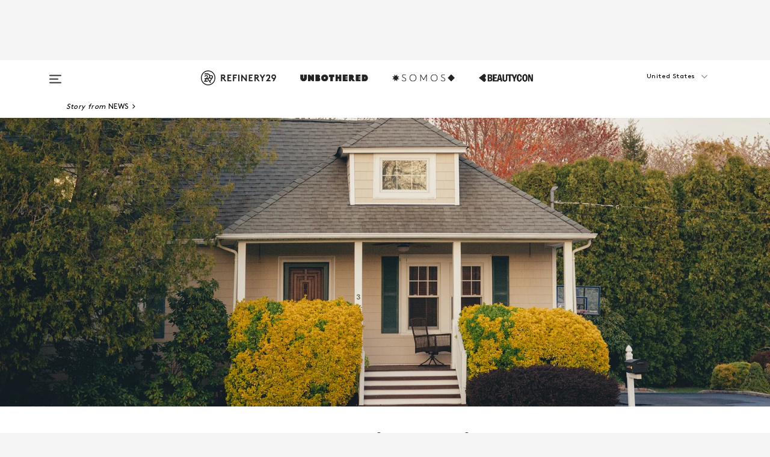

--- FILE ---
content_type: text/html; charset=utf-8
request_url: https://www.refinery29.com/en-us/2020/08/9952844/trump-suburban-voters-fair-housing-act
body_size: 36448
content:

    <!DOCTYPE html>
    <html lang='en'>
      <head>
        
    <script>
      if (window.location.hostname !== window.atob('d3d3LnJlZmluZXJ5MjkuY29t')) {
        window.location = window.atob('aHR0cDovL3d3dy5yZWZpbmVyeTI5LmNvbS9lbi11cy8yMDIwLzA4Lzk5NTI4NDQvdHJ1bXAtc3VidXJiYW4tdm90ZXJzLWZhaXItaG91c2luZy1hY3Q=');
      }
    </script>

        <script type="text/javascript">
          window.loadAdLib = function(e,t,a,r){var n=r.includes("refinery29");if(!window.__AdLib){var o=document.createElement("script");o.src=e,o.id="ad-lib",o.onload=function(){window.__AdLib&&(window.__AdLib.env=n?"production":"development",window.__AdLib.template="master",window.__AdLib.site="refinery29",window.__AdLib.brand="refinery29",window.__AdLib.domain=n?".refinery29.com":".rf29.net",window.__AdLib.init())},o.onerror=function(e){console.error("Ad-Lib could not load it's script.",e)},document.head.appendChild(o)}}
        </script>
        <link
          rel="preload"
          as="script"
          href="https://web-statics-cdn.refinery29.com/vendor/ad-lib/v3_1_0/vice-ad-lib.js"
          onload="window.loadAdLib(this.href, 'EN', 'TCFv2.2', 'www.refinery29.com');">
        </script>
        <meta charset="utf-8">
        <title data-react-helmet="true">Trump Racist Appeal To Suburban Housewives Won't Work</title>
        <meta data-react-helmet="true" content="ie=edge" http-equiv="x-ua-compatible"/><meta data-react-helmet="true" name="title" content="Trump Racist Appeal To Suburban Housewives Won't Work" itemprop="title"/><meta data-react-helmet="true" name="description" content="The suburbs aren&#8217;t what Trump thinks they are." itemprop="description"/><meta data-react-helmet="true" property="og:url" content="https://www.refinery29.com/en-us/2020/08/9952844/trump-suburban-voters-fair-housing-act"/><meta data-react-helmet="true" name="twitter:title" content="Trump's Racist Appeal To &quot;Suburban Housewives&quot; Isn’t Going To Work This Time"/><meta data-react-helmet="true" property="og:title" content="Trump's Racist Appeal To &quot;Suburban Housewives&quot; Isn’t Going To Work This Time" itemprop="name"/><meta data-react-helmet="true" property="og:description" content="The suburbs aren&#8217;t what Trump thinks they are."/><meta data-react-helmet="true" property="og:image" content="https://www.refinery29.com/images/9952913.jpg?crop=40%3A21" itemprop="image"/><meta data-react-helmet="true" property="og:image:secure_url" content="https://www.refinery29.com/images/9952913.jpg?crop=40%3A21" itemprop="image"/><meta data-react-helmet="true" name="twitter:card" content="summary_large_image"/><meta data-react-helmet="true" name="twitter:site" content="@refinery29"/><meta data-react-helmet="true" name="twitter:description" content="The suburbs aren&#8217;t what Trump thinks they are."/><meta data-react-helmet="true" name="twitter:image" content="https://www.refinery29.com/images/9952913.jpg?crop=40%3A21"/><meta data-react-helmet="true" name="pinterest:image" content="https://www.refinery29.com/images/9952889.jpg?crop=37%3A50"/><meta data-react-helmet="true" property="fb:app_id" content="155023867867753"/><meta data-react-helmet="true" property="fb:pages" content="86973707921,587074007996399,269626263209765,509115739117952,1562713254009921,583745561686633,656112191237463,284423314989162,974273182666651,192477361634120"/><meta data-react-helmet="true" property="article:publisher" content="refinery29"/><meta data-react-helmet="true" name="viewport" content="width=device-width, initial-scale=1"/><meta data-react-helmet="true" name="theme-color" content="#fd5b4e"/><meta data-react-helmet="true" property="og:type" content="article"/><meta data-react-helmet="true" name="p:domain_verify" content="b10faeb45f92f5ebf0073a215d615ea9"/><meta data-react-helmet="true" property="entry_template" content="entry.article-full-width"/><meta data-react-helmet="true" property="author" content="Natalie Gontcharova"/>
        <link data-react-helmet="true" rel="canonical" href="https://www.refinery29.com/en-us/2020/08/9952844/trump-suburban-voters-fair-housing-act"/><link data-react-helmet="true" rel="publisher" href="https://plus.google.com/101601649207969071719"/><link data-react-helmet="true" rel="rich-pin-icon" href="https://www.refinery29.com/assets/08c2e62e7d1f514259af92204bc9c284.ico"/><link data-react-helmet="true" rel="alternate" hreflang="en" href="https://www.refinery29.com/en-us/2020/08/9952844/trump-suburban-voters-fair-housing-act"/><link data-react-helmet="true" rel="alternate" hreflang="en-gb" href="https://www.refinery29.com/en-gb/2020/08/9956564/trump-suburban-voters-fair-housing-act"/><link data-react-helmet="true" rel="alternate" hreflang="en-ca" href="https://www.refinery29.com/en-ca/2020/08/9962510/trump-suburban-voters-fair-housing-act"/><link data-react-helmet="true" rel="alternate" hreflang="x-default" href="https://www.refinery29.com/en-us/2020/08/9952844/trump-suburban-voters-fair-housing-act"/>
        <script data-react-helmet="true" type="application/ld+json">{"@context":"http://schema.org","@type":"WebPage","name":"Refinery29","url":"https://www.refinery29.com/en-us","potentialAction":{"@type":"SearchAction","target":"https://www.refinery29.com/en-us/search?q={Refinery29}","query-input":"required name=Refinery29","sameAs":["https://www.facebook.com/refinery29","https://twitter.com/refinery29","https://www.pinterest.com/refinery29/","https://instagram.com/refinery29","https://www.youtube.com/Refinery29TV"]},"image":"https://www.refinery29.com/assets/images/r29-logo-b.svg"}</script><script data-react-helmet="true" type="application/ld+json">{"@context":"http://schema.org","@type":"WebSite","name":"Refinery29","url":"https://www.refinery29.com/en-us","potentialAction":{"@type":"SearchAction","target":"https://www.refinery29.com/en-us/search?q={Refinery29}","query-input":"required name=Refinery29","sameAs":["https://www.facebook.com/refinery29","https://twitter.com/refinery29","https://www.pinterest.com/refinery29/","https://instagram.com/refinery29","https://www.youtube.com/Refinery29TV"]},"image":"https://www.refinery29.com/assets/images/r29-logo-b.svg"}</script><script data-react-helmet="true" type="application/ld+json">{"@context":"http://schema.org","@type":"NewsArticle","mainEntityOfPage":{"@type":"WebPage","@id":"https://www.refinery29.com/en-us/2020/08/9952844/trump-suburban-voters-fair-housing-act"},"headline":"Trump Is Using Racism To Appeal To &#8220;Suburban Housewives.&#8221; It&#8217;s Likely To Backfire.","url":"https://www.refinery29.com/en-us/2020/08/9952844/trump-suburban-voters-fair-housing-act","thumbnailUrl":"https://www.refinery29.com/images/9952889.jpg","image":{"@type":"ImageObject","url":"https://www.refinery29.com/images/9952889.jpg","height":2400,"width":2000},"datePublished":"2020-08-12T13:15:17.000Z","dateModified":"2020-08-12T13:15:17.000Z","author":{"@type":"Person","name":"Natalie Gontcharova"},"creator":["Natalie Gontcharova"],"articleSection":"US News","keywords":["News","2020 Election","Donald Trump","The Latest"],"publisher":{"@type":"Organization","name":"Refinery29","logo":{"@type":"ImageObject","url":"https://www.refinery29.com/assets/images/refinery29.png","width":54,"height":54}},"description":"The suburbs aren't what Trump thinks they are."}</script><script data-react-helmet="true" type="application/ld+json">{"@context":"http://schema.org","@type":"BreadcrumbList","itemListElement":[{"@type":"ListItem","position":1,"item":{"@id":"en-us/news","url":"https://www.refinery29.com/en-us/news","name":"News"}},{"@type":"ListItem","position":2,"item":{"@id":"en-us/election-2020","url":"https://www.refinery29.com/en-us/election-2020","name":"2020 Election"}},{"@type":"ListItem","position":3,"item":{"@id":"en-us/donald-trump","url":"https://www.refinery29.com/en-us/donald-trump","name":"Donald Trump"}},{"@type":"ListItem","position":4,"item":{"@id":"en-us/the-latest","url":"https://www.refinery29.com/en-us/the-latest","name":"The Latest"}}]}</script><script data-react-helmet="true" type="application/ld+json">{"@context":"http://schema.org","@type":"Person","name":"Natalie Gontcharova","image":"https://s3.r29static.com/bin/avatar/599/0,140,960,1000/x/1363871/image.jpg","url":"https://www.refinery29.com/en-us/author/natalie-gontcharova"}</script>
        <link id='main-styles' rel='stylesheet' href='/assets/styles.1a6fc843c5b8cd941845.css' type='text/css' />
        <link id='htlbid-styles' rel='stylesheet' href='https://htlbid.com/v3/refinery29-v2.com/htlbid.css' type='text/css' />
      </head>
      <body id='enUS' class='en'>
<div id='r29-app'><div data-reactroot=""><main><a id="skip" href="#r29-container">Skip navigation!</a><div class=""><div><div class="main"><div class="header-ad-container"><div><span>ADVERTISEMENT</span><div class="ad htlad-ad-header" data-ad-size="7x7,8x8,728x90,970x90,970x250" data-ad-position="header" data-slot-id="scrollable-header" data-targeting="{&quot;sponsorship&quot;:null,&quot;section_name&quot;:[&quot;2020-election&quot;,&quot;846-project&quot;,&quot;donald-trump&quot;,&quot;news&quot;,&quot;politics&quot;,&quot;us-news&quot;],&quot;collections&quot;:[],&quot;aggregations&quot;:null,&quot;entityid&quot;:9952844,&quot;aid&quot;:&quot;trump-suburban-voters-fair-housing-act&quot;,&quot;pageid&quot;:&quot;trump-suburban-voters-fair-housing-act&quot;,&quot;pagetype&quot;:&quot;Full-Width scrollable&quot;,&quot;test&quot;:null,&quot;is_sensitive_content&quot;:false,&quot;edition&quot;:&quot;en-us&quot;,&quot;utm_source&quot;:null,&quot;utm_medium&quot;:null,&quot;utm_content&quot;:null,&quot;utm_campaign&quot;:null,&quot;vertical&quot;:&quot;r29&quot;,&quot;document.referrer&quot;:&quot;&quot;,&quot;keywords&quot;:null,&quot;ad_count&quot;:5}" id="ad-header"></div></div></div><header role="banner" aria-label="Primary" class="global-header"><div class="global-header-main"><div id="main-menu" class="global-menu"><div class="menu-inner"><div class="global-search-nav" aria-label="global search"><div class="search-drawer"><form class="search-form" action="/en-us/search" method="GET" aria-label="Search"><input type="search" id="search-header" name="q" placeholder="Search" value=""/><div class="search-button" role="button" tabindex="0" aria-label="search button"><svg width="16" height="18" viewBox="0 0 16 18" fill="black" xmlns="http://www.w3.org/2000/svg"><path d="M10.7857 8.71429C10.7857 6.50893 8.99107 4.71428 6.78571 4.71428C4.58036 4.71428 2.78571 6.50893 2.78571 8.71429C2.78571 10.9196 4.58036 12.7143 6.78571 12.7143C8.99107 12.7143 10.7857 10.9196 10.7857 8.71429ZM15.3571 16.1429C15.3571 16.7679 14.8393 17.2857 14.2143 17.2857C13.9107 17.2857 13.6161 17.1607 13.4107 16.9464L10.3482 13.8929C9.30357 14.6161 8.05357 15 6.78571 15C3.3125 15 0.5 12.1875 0.5 8.71429C0.5 5.24107 3.3125 2.42857 6.78571 2.42857C10.2589 2.42857 13.0714 5.24107 13.0714 8.71429C13.0714 9.98214 12.6875 11.2321 11.9643 12.2768L15.0268 15.3393C15.2321 15.5446 15.3571 15.8393 15.3571 16.1429Z" fill="#333333"></path></svg></div></form></div></div><div class="category-children"><div class="category-child"><div><a href="https://www.refinery29.com/en-us/unbothered"><img class="menu-logo" src="/assets/6a9d712b4b1480df334054a94146cc34.png" alt="Unbothered menu logo"/></a></div><p>A community celebrating Black voices, Black art, and Black folx.</p></div><div class="category-child"><div><a href="https://www.refinery29.com/en-us/latine-somos"><img class="menu-logo" src="/assets/1ce585852b9e9a8cba36762b911e0f5f.png" alt="Somos menu logo"/></a></div><p>Latines learning, remembering, healing, and finding joy in our diverse stories.</p></div><div class="category-child"><div><a href="https://www.beautycon.com/"><img class="menu-logo" src="/assets/b3658fb2d9482c50df8996241fb2b67d.png" alt="BeautyCon menu logo"/></a></div><p>Beautycon is a global platform that brings together beauty enthusiasts, brands, and industry leaders to explore the latest trends, innovations, and conversations shaping the future of beauty.</p></div></div><div><div class="category-title">Featured Channels</div><div class="category-children"><div class="category-child"><a href="/en-us/fitted">Fitted</a></div><div class="category-child"><a href="/en-us/horoscope">Horoscopes</a></div><div class="category-child"><a href="/en-us/money-diary">Money Diaries</a></div><div class="category-child"><a href="/en-us/the-art-of-giving">The Art of Giving</a></div><div class="category-child"><a href="/en-us/aapi-heritage-month">Not Your Token Asian</a></div><div class="category-child"><a href="/en-us/my-period">My Period</a></div></div></div><div><div class="category-title">Get The Latest</div><div class="category-children"><div class="category-child"><a href="/en-us/shopping">Shopping</a></div><div class="category-child"><a href="/en-us/work-and-money">Work &amp; Money</a></div><div class="category-child"><a href="/en-us/health">Sex &amp; Wellness</a></div><div class="category-child"><a href="/en-us/beauty">Beauty</a></div><div class="category-child"><a href="/en-us/us-news">News</a></div><div class="category-child"><a href="/en-us/entertainment">Entertainment</a></div><div class="category-child"><a href="/en-us/fashion">Fashion</a></div><div class="category-child"><a href="/en-us/politics">Politics</a></div><div class="category-child"><a href="/en-us/living">Lifestyle</a></div></div></div><div><div class="category-title">Get In Touch</div><div class="social-icons"><a href="https://www.facebook.com/refinery29/" target="_blank" title="Refinery29&#x27;s Facebook page" aria-label="Refinery29&#x27;s Facebook page"><svg width="56" height="56" viewBox="0 0 56 56" fill="black" role="img" aria-hidden="true"><path d="M36 20H20V36H27.9973V29.9592H25.9579V27.6101H27.9973V25.8804C27.9973 24.8995 28.2684 24.1379 28.8105 23.5958C29.3526 23.0537 30.0883 22.7826 31.0177 22.7826C31.947 22.7826 32.5494 22.817 32.8248 22.8859V24.9769H31.5856C31.1382 24.9769 30.8327 25.0716 30.6692 25.2609C30.5057 25.4502 30.4239 25.7341 30.4239 26.1128V27.6101H32.7473L32.4375 29.9592H30.4239V36H36V20Z"></path></svg></a><a href="https://x.com/refinery29" target="_blank" title="Refinery29&#x27;s Twitter page" aria-label="Refinery29&#x27;s Twitter page"><svg width="56" height="56" viewBox="0 0 56 56" fill="black" role="img" aria-hidden="true"><path fill-rule="evenodd" clip-rule="evenodd" d="M20.0113 35H21.3186L26.435 29.1807L30.5034 35H35L28.9369 26.3703L34.5041 20H33.1743L28.3396 25.5107L24.4628 20H20L25.8603 28.3541L20.0113 35ZM21.8032 20.9809H23.8204L33.1856 34.0742H31.1457L21.8032 20.9809Z"></path></svg></a><a href="https://www.instagram.com/refinery29/" target="_blank" title="Refinery29&#x27;s Instagram page" aria-label="Refinery29&#x27;s Instagram page"><svg width="56" height="56" viewBox="0 0 56 56" fill="black" role="img" aria-hidden="true"><path fill-rule="evenodd" clip-rule="evenodd" d="M28.5 21.4375C27.4167 21.4375 26.7135 21.4453 26.3906 21.461C26.0677 21.4766 25.6875 21.4896 25.25 21.5C24.8542 21.5209 24.5443 21.5573 24.3203 21.6094C24.0964 21.6615 23.9063 21.7188 23.75 21.7813C23.5729 21.8438 23.4115 21.9245 23.2656 22.0235C23.1198 22.1224 22.9792 22.2396 22.8438 22.375C22.7187 22.5 22.6068 22.6354 22.5078 22.7813C22.4089 22.9271 22.3229 23.0938 22.25 23.2813C22.1979 23.4271 22.1458 23.612 22.0938 23.836C22.0417 24.0599 22.0104 24.375 22 24.7813C21.9792 25.2084 21.9635 25.5834 21.9531 25.9063C21.9427 26.2292 21.9375 26.9271 21.9375 28C21.9375 29.0834 21.9453 29.7865 21.9609 30.1094C21.9766 30.4323 21.9896 30.8125 22 31.25C22.0208 31.6459 22.0573 31.9558 22.1094 32.1797C22.1615 32.4037 22.2187 32.5938 22.2812 32.75C22.3438 32.9271 22.4245 33.0886 22.5234 33.2344C22.6224 33.3802 22.7396 33.5209 22.875 33.6563C23 33.7813 23.1354 33.8933 23.2812 33.9922C23.4271 34.0912 23.5937 34.1771 23.7812 34.25C23.9271 34.3021 24.112 34.3542 24.3359 34.4063C24.5599 34.4584 24.875 34.4896 25.2812 34.5C25.7083 34.5209 26.0833 34.5365 26.4062 34.5469C26.7292 34.5573 27.4271 34.5625 28.5 34.5625C29.5833 34.5625 30.2865 34.5547 30.6094 34.5391C30.9323 34.5235 31.3125 34.5104 31.75 34.5C32.1458 34.4792 32.4557 34.4427 32.6797 34.3907C32.9036 34.3386 33.0937 34.2813 33.25 34.2188C33.4271 34.1563 33.5885 34.0756 33.7344 33.9766C33.8802 33.8776 34.0208 33.7604 34.1562 33.625C34.2813 33.5 34.3932 33.3646 34.4922 33.2188C34.5911 33.0729 34.6771 32.9063 34.75 32.7188C34.8021 32.5729 34.8542 32.3881 34.9062 32.1641C34.9583 31.9401 34.9896 31.625 35 31.2188C35.0208 30.7917 35.0365 30.4167 35.0469 30.0938C35.0573 29.7709 35.0625 29.073 35.0625 28C35.0625 26.9167 35.0547 26.2136 35.0391 25.8907C35.0234 25.5677 35.0104 25.1875 35 24.75C34.9792 24.3542 34.9427 24.0443 34.8906 23.8203C34.8385 23.5964 34.7812 23.4063 34.7188 23.25C34.6562 23.0729 34.5755 22.9115 34.4766 22.7657C34.3776 22.6198 34.2604 22.4792 34.125 22.3438C34 22.2188 33.8646 22.1068 33.7188 22.0078C33.5729 21.9089 33.4063 21.8229 33.2188 21.75C33.0729 21.6979 32.888 21.6459 32.6641 21.5938C32.4401 21.5417 32.125 21.5104 31.7188 21.5C31.2917 21.4792 30.9167 21.4636 30.5938 21.4532C30.2708 21.4427 29.5729 21.4375 28.5 21.4375ZM28.5 20C29.5938 20 30.3099 20.0078 30.6484 20.0235C30.987 20.0391 31.3646 20.0521 31.7812 20.0625C32.2188 20.0834 32.5885 20.1224 32.8906 20.1797C33.1927 20.237 33.4687 20.3125 33.7188 20.4063C33.9896 20.5209 34.2422 20.6511 34.4766 20.7969C34.7109 20.9427 34.9375 21.125 35.1562 21.3438C35.375 21.5625 35.5599 21.7917 35.7109 22.0313C35.862 22.2709 35.9896 22.5209 36.0938 22.7813C36.1875 23.0209 36.2656 23.2943 36.3281 23.6016C36.3906 23.9089 36.4271 24.2813 36.4375 24.7188C36.4583 25.1459 36.474 25.5261 36.4844 25.8594C36.4948 26.1927 36.5 26.9063 36.5 28C36.5 29.0938 36.4922 29.8099 36.4766 30.1485C36.4609 30.487 36.4479 30.8646 36.4375 31.2813C36.4167 31.7188 36.3776 32.0886 36.3203 32.3907C36.263 32.6927 36.1875 32.9688 36.0938 33.2188C35.9792 33.4896 35.849 33.7422 35.7031 33.9766C35.5573 34.211 35.375 34.4375 35.1562 34.6563C34.9375 34.875 34.7083 35.0599 34.4688 35.211C34.2292 35.362 33.9792 35.4896 33.7188 35.5938C33.4792 35.6875 33.2057 35.7657 32.8984 35.8282C32.5911 35.8907 32.2188 35.9271 31.7812 35.9375C31.3542 35.9584 30.974 35.974 30.6406 35.9844C30.3073 35.9948 29.5938 36 28.5 36C27.4062 36 26.6901 35.9922 26.3516 35.9766C26.013 35.961 25.6354 35.9479 25.2188 35.9375C24.7812 35.9167 24.4115 35.8776 24.1094 35.8203C23.8073 35.7631 23.5313 35.6875 23.2812 35.5938C23.0104 35.4792 22.7578 35.349 22.5234 35.2032C22.2891 35.0573 22.0625 34.875 21.8438 34.6563C21.625 34.4375 21.4401 34.2084 21.2891 33.9688C21.138 33.7292 21.0104 33.4792 20.9062 33.2188C20.8125 32.9792 20.7344 32.7058 20.6719 32.3985C20.6094 32.0912 20.5729 31.7188 20.5625 31.2813C20.5417 30.8542 20.526 30.474 20.5156 30.1407C20.5052 29.8073 20.5 29.0938 20.5 28C20.5 26.9063 20.5078 26.1901 20.5234 25.8516C20.5391 25.513 20.5521 25.1354 20.5625 24.7188C20.5833 24.2813 20.6224 23.9115 20.6797 23.6094C20.737 23.3073 20.8125 23.0313 20.9062 22.7813C21.0208 22.5104 21.151 22.2578 21.2969 22.0235C21.4427 21.7891 21.625 21.5625 21.8438 21.3438C22.0625 21.125 22.2917 20.9401 22.5312 20.7891C22.7708 20.6381 23.0208 20.5104 23.2812 20.4063C23.5208 20.3125 23.7943 20.2344 24.1016 20.1719C24.4089 20.1094 24.7812 20.0729 25.2188 20.0625C25.6458 20.0417 26.026 20.0261 26.3594 20.0157C26.6927 20.0052 27.4062 20 28.5 20ZM28.5 23.875C29.0729 23.875 29.6094 23.9818 30.1094 24.1953C30.6094 24.4089 31.0469 24.7032 31.4219 25.0782C31.7969 25.4532 32.0911 25.8907 32.3047 26.3907C32.5182 26.8907 32.625 27.4271 32.625 28C32.625 28.573 32.5182 29.1094 32.3047 29.6094C32.0911 30.1094 31.7969 30.5469 31.4219 30.9219C31.0469 31.2969 30.6094 31.5912 30.1094 31.8047C29.6094 32.0183 29.0729 32.125 28.5 32.125C27.9271 32.125 27.3906 32.0183 26.8906 31.8047C26.3906 31.5912 25.9531 31.2969 25.5781 30.9219C25.2031 30.5469 24.9089 30.1094 24.6953 29.6094C24.4818 29.1094 24.375 28.573 24.375 28C24.375 27.4271 24.4818 26.8907 24.6953 26.3907C24.9089 25.8907 25.2031 25.4532 25.5781 25.0782C25.9531 24.7032 26.3906 24.4089 26.8906 24.1953C27.3906 23.9818 27.9271 23.875 28.5 23.875ZM28.5 30.6875C29.2396 30.6875 29.8724 30.4219 30.3984 29.8907C30.9245 29.3594 31.1875 28.7292 31.1875 28C31.1875 27.2604 30.9219 26.6276 30.3906 26.1016C29.8594 25.5755 29.2292 25.3125 28.5 25.3125C27.7604 25.3125 27.1276 25.5782 26.6016 26.1094C26.0755 26.6407 25.8125 27.2709 25.8125 28C25.8125 28.7396 26.0781 29.3724 26.6094 29.8985C27.1406 30.4245 27.7708 30.6875 28.5 30.6875ZM33.7188 23.7188C33.7188 23.9792 33.6302 24.2058 33.4531 24.3985C33.276 24.5912 33.0521 24.6875 32.7812 24.6875C32.5208 24.6875 32.2943 24.5938 32.1016 24.4063C31.9089 24.2188 31.8125 23.9896 31.8125 23.7188C31.8125 23.4584 31.9062 23.237 32.0938 23.0547C32.2813 22.8724 32.5104 22.7813 32.7812 22.7813C33.0417 22.7813 33.263 22.8698 33.4453 23.0469C33.6276 23.224 33.7188 23.4479 33.7188 23.7188Z"></path></svg></a><a href="https://www.pinterest.com/refinery29/" target="_blank" title="Refinery29&#x27;s Pinterest page" aria-label="Refinery29&#x27;s Pinterest page"><svg width="56" height="56" viewBox="0 0 56 56" fill="black" role="img" aria-hidden="true"><path fill-rule="evenodd" clip-rule="evenodd" d="M28.0003 20C23.5821 20 20 23.5817 20 27.9999C20 31.2757 21.9699 34.0898 24.7887 35.3271C24.7662 34.7685 24.7846 34.0979 24.9279 33.4902C25.0817 32.8407 25.9573 29.131 25.9573 29.131C25.9573 29.131 25.7017 28.6203 25.7017 27.8652C25.7017 26.6798 26.3889 25.7944 27.2446 25.7944C27.9723 25.7944 28.3238 26.3409 28.3238 26.9953C28.3238 27.7269 27.8573 28.821 27.6173 29.8344C27.4169 30.683 28.0428 31.3752 28.88 31.3752C30.3958 31.3752 31.4167 29.4285 31.4167 27.1219C31.4167 25.3686 30.2357 24.0562 28.0878 24.0562C25.661 24.0562 24.1492 25.8659 24.1492 27.8873C24.1492 28.5843 24.3547 29.0758 24.6766 29.4564C24.8246 29.6312 24.8452 29.7016 24.7916 29.9023C24.7532 30.0495 24.6651 30.4038 24.6286 30.5443C24.5753 30.7469 24.4112 30.8193 24.228 30.7445C23.1103 30.2882 22.5897 29.0642 22.5897 27.6882C22.5897 25.4157 24.5063 22.6908 28.3073 22.6908C31.3617 22.6908 33.372 24.901 33.372 27.2735C33.372 30.4117 31.6273 32.7562 29.0554 32.7562C28.1917 32.7562 27.3792 32.2893 27.101 31.7591C27.101 31.7591 26.6365 33.6023 26.5381 33.9582C26.3685 34.575 26.0365 35.1915 25.7329 35.6719C26.4525 35.8844 27.2125 36 28.0003 36C32.4181 36 36 32.4183 36 27.9999C36 23.5817 32.4181 20 28.0003 20" fill="black"></path></svg></a><a href="https://www.snapchat.com/add/refinery29" target="_blank" title="Add Refinery29 on Snapchat" aria-label="Add Refinery29 on Snapchat"><svg width="56" height="56" viewBox="0 0 56 56" fill="black" role="img" aria-hidden="true"><path d="M24.1288 22.7136C23.7038 23.6651 23.8717 25.3699 23.9397 26.5621C23.4807 26.8163 22.8913 26.3703 22.5577 26.3703C22.2106 26.3703 21.7962 26.5982 21.731 26.9381C21.6843 27.183 21.7941 27.5398 22.5818 27.8506C22.8863 27.971 23.611 28.1126 23.7789 28.5076C24.0147 29.0627 22.5676 31.6248 20.2952 31.9986C20.1174 32.0276 19.9906 32.1862 20.0005 32.366C20.0402 33.0563 21.5887 33.3267 22.275 33.4329C22.3452 33.5278 22.4018 33.9285 22.4918 34.2336C22.5322 34.3703 22.6363 34.5338 22.9041 34.5338C23.2533 34.5338 23.8334 34.2648 24.8435 34.4319C25.8338 34.5968 26.7645 36 28.5517 36C30.2128 36 31.2038 34.5904 32.1572 34.4319C32.709 34.3405 33.1829 34.3696 33.7127 34.4729C34.0775 34.5444 34.4048 34.5841 34.5089 34.2258C34.6003 33.9165 34.6562 33.5235 34.725 33.4308C35.405 33.3253 36.9605 33.0556 36.9995 32.3653C37.0094 32.1855 36.8826 32.0276 36.7048 31.9979C34.4707 31.6297 32.9796 29.0754 33.2211 28.5069C33.3883 28.1126 34.108 27.9724 34.4182 27.8499C34.9948 27.6227 35.2838 27.343 35.2775 27.0195C35.2697 26.6053 34.771 26.3582 34.4041 26.3582C34.0308 26.3582 33.4946 26.8 33.0603 26.5607C33.1283 25.3586 33.2955 23.6616 32.8712 22.7108C32.0672 20.9104 30.2787 20 28.4908 20C26.7143 20 24.9391 20.8977 24.1288 22.7136Z"></path></svg></a><a href="https://www.youtube.com/refinery29" target="_blank" title="Refinery29&#x27;s YouTube channel" aria-label="Refinery29&#x27;s YouTube channel"><svg width="56" height="56" viewBox="0 0 56 56" fill="black" role="img" aria-hidden="true"><path d="M37.5812 24.0397C37.468 23.6461 37.2474 23.2897 36.943 23.0085C36.6299 22.7186 36.2462 22.5112 35.8281 22.406C34.2633 22.004 27.9942 22.004 27.9942 22.004C25.3806 21.975 22.7677 22.1025 20.1702 22.3857C19.7521 22.4987 19.3691 22.7107 19.0554 23.0028C18.7471 23.2919 18.5238 23.6483 18.4071 24.0389C18.1269 25.51 17.9908 27.0038 18.0005 28.5C17.9905 29.9949 18.1263 31.4881 18.4071 32.9611C18.5213 33.35 18.7438 33.7049 19.0529 33.9915C19.362 34.2782 19.747 34.4852 20.1702 34.5948C21.7559 34.996 27.9942 34.996 27.9942 34.996C30.6111 35.025 33.2273 34.8975 35.8281 34.6143C36.2462 34.5091 36.6299 34.3017 36.943 34.0118C37.2513 33.7252 37.4704 33.3687 37.5804 32.9806C37.8679 31.51 38.0077 30.0157 37.9978 28.5187C38.0195 27.0153 37.8798 25.5147 37.5812 24.0397ZM26.0011 31.2803V25.7205L31.2171 28.5008L26.0011 31.2803Z"></path></svg></a><a href="https://www.tiktok.com/@refinery29" target="_blank" title="Refinery29 on TikTok" aria-label="Refinery29 on TikTok"><svg width="56" height="56" viewBox="0 0 56 56" fill="black" role="img" aria-hidden="true"><path fill-rule="evenodd" clip-rule="evenodd" d="M31.4908 25.2742C32.6132 25.9313 33.7125 26.3461 35 26.4747V23.7562C34.0075 23.6801 32.9924 23.0465 32.3865 22.3424C32.0187 21.9151 31.7425 21.408 31.5969 20.8676C31.5744 20.784 31.4826 20.2511 31.4719 20H28.628V20.6786V22.3029V29.2038V30.1679C28.628 30.7168 28.6695 31.2862 28.4613 31.8055C27.9518 33.0764 26.3591 33.6316 25.1298 32.9939C22.7357 31.7424 24.0705 28.27 26.551 28.5908V25.7701C26.2122 25.7649 25.7723 25.8301 25.6141 25.849C25.1277 25.907 24.6563 26.042 24.2062 26.2292C21.6328 27.2995 20.3116 30.2524 21.3623 32.8153L21.331 32.7277C22.6604 36.1247 27.1531 37.0798 29.8457 34.6274C31.7236 32.9169 31.4908 30.5397 31.4908 28.2712V25.2742Z"></path></svg></a><a href="https://jump.refinery29.com/join/24/signup-all-newsletters?utm_source=footer&amp;utm_medium=emailsignup&amp;_ga=2.174034529.350230817.1728573652-162356488.1728573652" target="_blank" title="Sign up for Refinery29 newsletters" aria-label="Sign up for Refinery29 newsletters"><svg width="52" height="56" viewBox="0 0 52 56" fill="black" role="img" aria-hidden="true"><path d="M34.1429 33.7678V25.625C33.9167 25.8795 33.6728 26.1127 33.4113 26.3248C31.5169 27.7809 30.0113 28.9754 28.8945 29.9085C28.534 30.2124 28.2407 30.4492 28.0145 30.6189C27.7883 30.7885 27.4826 30.9599 27.0974 31.1331C26.7121 31.3063 26.3499 31.3928 26.0106 31.3928H25.9894C25.6501 31.3928 25.2879 31.3063 24.9026 31.1331C24.5174 30.9599 24.2117 30.7885 23.9855 30.6189C23.7593 30.4492 23.466 30.2124 23.1055 29.9085C21.9887 28.9754 20.4831 27.7809 18.5887 26.3248C18.3272 26.1127 18.0833 25.8795 17.8571 25.625V33.7678C17.8571 33.8597 17.8907 33.9393 17.9579 34.0064C18.025 34.0736 18.1045 34.1071 18.1964 34.1071H33.8036C33.8955 34.1071 33.975 34.0736 34.0421 34.0064C34.1093 33.9393 34.1429 33.8597 34.1429 33.7678ZM34.1429 22.6244V22.3647L34.1376 22.2268L34.1057 22.0943L34.0474 21.9989L33.952 21.9194L33.8036 21.8928H18.1964C18.1045 21.8928 18.025 21.9264 17.9579 21.9936C17.8907 22.0607 17.8571 22.1402 17.8571 22.2321C17.8571 23.4196 18.3767 24.4234 19.4157 25.2433C20.7799 26.3177 22.1972 27.438 23.6674 28.6043C23.7098 28.6397 23.8335 28.7439 24.0385 28.9171C24.2435 29.0903 24.4061 29.2228 24.5262 29.3147C24.6464 29.4066 24.8037 29.5179 24.998 29.6487C25.1924 29.7795 25.3709 29.8767 25.5335 29.9403C25.6961 30.0039 25.848 30.0357 25.9894 30.0357H26.0106C26.152 30.0357 26.3039 30.0039 26.4665 29.9403C26.6291 29.8767 26.8076 29.7795 27.002 29.6487C27.1963 29.5179 27.3536 29.4066 27.4738 29.3147C27.5939 29.2228 27.7565 29.0903 27.9615 28.9171C28.1665 28.7439 28.2902 28.6397 28.3326 28.6043C29.8028 27.438 31.2201 26.3177 32.5843 25.2433C32.966 24.9394 33.3211 24.5311 33.6498 24.0187C33.9785 23.5062 34.1429 23.0415 34.1429 22.6244ZM35.5 22.2321V33.7678C35.5 34.2344 35.3339 34.6337 35.0017 34.966C34.6695 35.2982 34.2701 35.4643 33.8036 35.4643H18.1964C17.7299 35.4643 17.3305 35.2982 16.9983 34.966C16.6661 34.6337 16.5 34.2344 16.5 33.7678V22.2321C16.5 21.7656 16.6661 21.3662 16.9983 21.034C17.3305 20.7018 17.7299 20.5357 18.1964 20.5357H33.8036C34.2701 20.5357 34.6695 20.7018 35.0017 21.034C35.3339 21.3662 35.5 21.7656 35.5 22.2321Z"></path></svg></a></div></div></div></div><button type="button" class="hamburger-menu desktop" aria-label="Open menu" aria-expanded="false" aria-controls="main-menu"><svg width="20" height="15" viewBox="0 0 20 15" fill="black" xmlns="http://www.w3.org/2000/svg"><rect y="0.5" width="20" height="2" rx="1" fill="#333333"></rect><rect y="6.5" width="15" height="2" rx="1" fill="#333333"></rect><rect y="12.5" width="20" height="2" rx="1" fill="#333333"></rect></svg></button><div class="header-verticals desktop"><a href="https://www.refinery29.com/en-us"><img class="menu-logo" src="/assets/90e3b0501ff143bd058ecb3f754a4430.png" alt="Refinery29 logo"/></a><a href="https://www.refinery29.com/en-us/unbothered"><img class="menu-logo" src="/assets/9aa89696be7da8b249e2ee2622a111e9.png" alt="Unbothered logo"/></a><a href="https://www.refinery29.com/en-us/latine-somos"><img class="menu-logo" src="/assets/cda4774d79df76d9c5ab2dfba3784155.png" alt="Somos logo"/></a><a href="https://www.beautycon.com/"><img class="menu-logo" src="/assets/d68e2ddc49f6065953daf57eac5b849a.png" alt="BeautyCon logo"/></a></div><div class="header-verticals desktop r29-only-menu"><a href="https://www.refinery29.com/en-us"><img class="menu-logo" src="/assets/90e3b0501ff143bd058ecb3f754a4430.png" alt="Refinery29 logo"/></a></div><div class="header-mobile-logo mobile"><a href="https://www.refinery29.com/en-us"><img class="menu-logo" src="/assets/90e3b0501ff143bd058ecb3f754a4430.png" alt="Refinery29 logo"/></a></div><div class="desktop edition-switch-wrapper"><div class="global-edition-switch" aria-label="Edition selector"><div class="current-edition" tabindex="0" role="button" aria-expanded="false" aria-haspopup="true"><span>United States</span><i class="fa fa-angle-down " aria-label="angle-down" aria-hidden="true"><svg width="1792" height="1792" viewBox="0 0 1792 1792"><path d="M1395 736q0 13-10 23l-466 466q-10 10-23 10t-23-10L407 759q-10-10-10-23t10-23l50-50q10-10 23-10t23 10l393 393 393-393q10-10 23-10t23 10l50 50q10 10 10 23z"/></svg></i></div><ul class=""><li class="label" aria-label="locales">Switch To</li><li><a href="https://www.refinery29.com/en-gb/2020/08/9956564/trump-suburban-voters-fair-housing-act"><span>United Kingdom</span></a></li><li><a href="https://www.refinery29.com/de-de"><span>Germany</span></a></li><li><a href="https://www.refinery29.com/fr-fr"><span>France</span></a></li><li><a href="https://www.refinery29.com/en-au"><span>Australia</span></a></li></ul></div></div><div class="mobile edition-switch-wrapper"></div><button type="button" class="hamburger-menu mobile" aria-label="Open menu" aria-expanded="false" aria-controls="main-menu"><svg width="20" height="15" viewBox="0 0 20 15" fill="black" xmlns="http://www.w3.org/2000/svg"><rect y="0.5" width="20" height="2" rx="1" fill="#333333"></rect><rect y="6.5" width="15" height="2" rx="1" fill="#333333"></rect><rect y="12.5" width="20" height="2" rx="1" fill="#333333"></rect></svg></button></div></header><div class="mobile-header-verticals-wrapper"><div class="mobile-header-verticals"><div class="mobile-vertical"><a href="https://www.refinery29.com/en-us/unbothered"><img class="menu-logo" src="/assets/6a9d712b4b1480df334054a94146cc34.png" alt="Unbothered menu logo"/></a></div><div class="mobile-vertical"><a href="https://www.refinery29.com/en-us/latine-somos"><img class="menu-logo" src="/assets/1ce585852b9e9a8cba36762b911e0f5f.png" alt="Somos menu logo"/></a></div><div class="mobile-vertical"><a href="https://www.beautycon.com/"><img class="menu-logo" src="/assets/b3658fb2d9482c50df8996241fb2b67d.png" alt="BeautyCon menu logo"/></a></div></div></div><div id="r29-container"><div><header hidden="" class="condensed-header hidden"><a href="/en-us"><div class="r29-logo"><img src="/assets/d27ad8510dcf0eef13f6419f4f9a76e6.svg" alt="Refinery29"/></div></a><div class="condensed-title"><span>Now Reading</span><h4>Trump's Racist Appeal To "Suburban Housewives"</h4></div><div class="story-share"><button class="fa fa-facebook " aria-label="facebook" aria-hidden="true"><svg height="1792" viewBox="0 0 1792 1792" width="1792" role="img" aria-hidden="true"><path d="m1343 12v264h-157q-86 0-116 36t-30 108v189h293l-39 296h-254v759h-306v-759h-255v-296h255v-218q0-186 104-288.5t277-102.5q147 0 228 12z"/></svg>
</button><div data-href="https://pinterest.com/pin/create/button/?url=https%3A%2F%2Fwww.refinery29.com%2Fen-us%2F2020%2F08%2F9952844%2Ftrump-suburban-voters-fair-housing-act%3Futm_source%3Dpinterest%26utm_medium%3Dpinterest_share&amp;media=http%3A%2F%2Fwww.refinery29.com%2Fimages%2F9952889.jpg%3Fcrop%3D37%253A50&amp;description=Trump%20Is%20Using%20Racism%20To%20Appeal%20To%20%26%238220%3BSuburban%20Housewives.%26%238221%3B%20It%26%238217%3Bs%20Likely%20To%20Backfire.%2B%23refinery29" data-pin-custom="true" style="display:inline-block" role="button" tabindex="0"><button class="fa fa-pinterest-p" title="Share on Pinterest" aria-label="Share on Pinterest"><svg height="1792" viewBox="0 0 1792 1792" width="1792" role="img" aria-hidden="true"><path d="m256 597q0-108 37.5-203.5t103.5-166.5 152-123 185-78 202-26q158 0 294 66.5t221 193.5 85 287q0 96-19 188t-60 177-100 149.5-145 103-189 38.5q-68 0-135-32t-96-88q-10 39-28 112.5t-23.5 95-20.5 71-26 71-32 62.5-46 77.5-62 86.5l-14 5-9-10q-15-157-15-188 0-92 21.5-206.5t66.5-287.5 52-203q-32-65-32-169 0-83 52-156t132-73q61 0 95 40.5t34 102.5q0 66-44 191t-44 187q0 63 45 104.5t109 41.5q55 0 102-25t78.5-68 56-95 38-110.5 20-111 6.5-99.5q0-173-109.5-269.5t-285.5-96.5q-200 0-334 129.5t-134 328.5q0 44 12.5 85t27 65 27 45.5 12.5 30.5q0 28-15 73t-37 45q-2 0-17-3-51-15-90.5-56t-61-94.5-32.5-108-11-106.5z"/></svg>
</button></div><button class="fa fa-envelope-o" title="Share by Email" aria-label="Share by Email"><svg height="1792" viewBox="0 0 1792 1792" width="1792"><path d="m1664 1504v-768q-32 36-69 66-268 206-426 338-51 43-83 67t-86.5 48.5-102.5 24.5h-2q-48 0-102.5-24.5t-86.5-48.5-83-67q-158-132-426-338-37-30-69-66v768q0 13 9.5 22.5t22.5 9.5h1472q13 0 22.5-9.5t9.5-22.5zm0-1051v-24.5l-.5-13-3-12.5-5.5-9-9-7.5-14-2.5h-1472q-13 0-22.5 9.5t-9.5 22.5q0 168 147 284 193 152 401 317 6 5 35 29.5t46 37.5 44.5 31.5 50.5 27.5 43 9h2q20 0 43-9t50.5-27.5 44.5-31.5 46-37.5 35-29.5q208-165 401-317 54-43 100.5-115.5t46.5-131.5zm128-37v1088q0 66-47 113t-113 47h-1472q-66 0-113-47t-47-113v-1088q0-66 47-113t113-47h1472q66 0 113 47t47 113z"/></svg></button></div></header><article class="r29-article-container "><div class="primary-tag-banner"><a href="/en-us/news"><span class="story-from"><span>Story from <span class="tag-name">News</span></span></span><i class="fa fa-angle-right " aria-label="angle-right" aria-hidden="true"><svg height="1792" viewBox="0 0 1792 1792" width="1792"><path d="m1171 960q0 13-10 23l-466 466q-10 10-23 10t-23-10l-50-50q-10-10-10-23t10-23l393-393-393-393q-10-10-10-23t10-23l50-50q10-10 23-10t23 10l466 466q10 10 10 23z"/></svg></i></a></div><div class="opener"><div class="full-width-opener loading"></div></div><div class="r29-article"><div class="header"><h1 class="title">Trump Is Using Racism To Appeal To &#8220;Suburban Housewives.&#8221; It&#8217;s Likely To Backfire.</h1><p class="dek">The suburbs aren&#8217;t what Trump thinks they are.</p><div class="bylines-container"><div class="byline main-contributors"><span class="contributor"><a href="/en-us/author/natalie-gontcharova">Natalie Gontcharova</a></span></div><div class="byline modified"><span>Last Updated <a rel="nofollow" href="/en-us/archives/2020/08/12"><span><span>August 12, 2020</span>, <span>1:15 PM</span></span></a></span></div></div><img src="/assets/247682da7e55479df9ae36c24b195169.svg" class="squiggly-line" alt="Squiggly Line"/></div><div><div class="ad htlad-1x5" data-ad-size="1x5" data-ad-position="invusion" data-slot-id="scrollable-invusion" data-targeting="{&quot;sponsorship&quot;:null,&quot;section_name&quot;:[&quot;2020-election&quot;,&quot;846-project&quot;,&quot;donald-trump&quot;,&quot;news&quot;,&quot;politics&quot;,&quot;us-news&quot;],&quot;collections&quot;:[],&quot;aggregations&quot;:null,&quot;entityid&quot;:9952844,&quot;aid&quot;:&quot;trump-suburban-voters-fair-housing-act&quot;,&quot;pageid&quot;:&quot;trump-suburban-voters-fair-housing-act&quot;,&quot;pagetype&quot;:&quot;Full-Width scrollable&quot;,&quot;test&quot;:null,&quot;is_sensitive_content&quot;:false,&quot;edition&quot;:&quot;en-us&quot;,&quot;utm_source&quot;:null,&quot;utm_medium&quot;:null,&quot;utm_content&quot;:null,&quot;utm_campaign&quot;:null,&quot;vertical&quot;:&quot;r29&quot;,&quot;document.referrer&quot;:&quot;&quot;,&quot;keywords&quot;:null,&quot;ad_count&quot;:6}" id="ad-article-invusion"></div></div><div id="article-main-content" class=""><div id="editorial-content"><div><section class="body"><div class="trinityAudioPlaceholder"><div class="trinity-tts-pb" dir="ltr"></div></div><div class="section-outer-container"><div class="section-container section-text-container"><div class="section-text">All summer long, President Donald Trump has attacked <a href="https://www.refinery29.com/en-us/2020/07/9893308/trump-affh-fair-housing-regulation-racism-impact">Democrats’ fair-housing policies</a> with racist dog whistles, painting them as a threat to “<a href="https://twitter.com/realdonaldtrump/status/1286372175117791236?s=21" rel="noopener noreferrer nofollow" target="_blank">The Suburban Housewives of America</a>” and the “<a href="https://twitter.com/realDonaldTrump/status/1288509568578777088?s=20" rel="noopener noreferrer nofollow" target="_blank">Suburban Lifestyle Dream</a>.” Like most of what Trump says, the idea that Joe Biden and the Democrats want to “<a href="https://twitter.com/realdonaldtrump/status/1283429106768662528" rel="noopener noreferrer nofollow" target="_blank">Abolish Suburbs</a>” is complete bullshit. But this desperate rhetoric is worth examining because of what it reveals about the huge gap between how American suburbs are commonly perceived both demographically and politically, and what they are actually like.</div></div></div><div class="after-section-content"></div><div class="section-outer-container"><div class="section-container section-text-container"><div class="section-text">Just this morning, Trump <a rel="noreferrer noopener" href="https://twitter.com/realDonaldTrump/status/1293517514798960640" target="_blank">tweeted</a>, "The 'suburban housewife' will be voting for me," claiming they're "thrilled" that he ended "the long-running program where low-income housing would invade their neighborhood." Trump's tweet refers to his administration’s recent dismantlement of the Obama-era Affirmatively Furthering Fair Housing (AFFH) rule, which required municipalities to fill out reports on barriers to fair housing in order to strengthen the Fair Housing Act of 1968. (Reportedly, <a href="https://www.curbed.com/2020/8/4/21352657/trump-suburbs-housing-election-2020" rel="noopener noreferrer nofollow" target="_blank">few actually did so</a>.) Trump’s claims that this rule had deprived people of the “American Dream” and had a “<a href="https://twitter.com/realDonaldTrump/status/1278136326647406593" rel="noopener noreferrer nofollow" target="_blank">devastating impact</a>” on suburban communities are not very credible, but they are an indication of his larger <a href="https://www.refinery29.com/en-us/presidential-candidates-view-stance-issues-2020#where-do-you-stand">re-election plan</a>: scaring white Americans into voting for him again.&nbsp;</div></div></div><div class="after-section-content"><div class="section-ad"><span>Advertisement</span><span>ADVERTISEMENT</span><div class="ad htlad-ad-section-ad-top" data-ad-size="1280x90,970x90,970x250,728x90,300x250,10x10" data-ad-position="A" data-slot-id="scrollable-full-width-scroll-A" data-targeting="{&quot;sponsorship&quot;:null,&quot;section_name&quot;:[&quot;2020-election&quot;,&quot;846-project&quot;,&quot;donald-trump&quot;,&quot;news&quot;,&quot;politics&quot;,&quot;us-news&quot;],&quot;collections&quot;:[],&quot;aggregations&quot;:null,&quot;entityid&quot;:9952844,&quot;aid&quot;:&quot;trump-suburban-voters-fair-housing-act&quot;,&quot;pageid&quot;:&quot;trump-suburban-voters-fair-housing-act&quot;,&quot;pagetype&quot;:&quot;Full-Width scrollable&quot;,&quot;test&quot;:null,&quot;is_sensitive_content&quot;:false,&quot;edition&quot;:&quot;en-us&quot;,&quot;utm_source&quot;:null,&quot;utm_medium&quot;:null,&quot;utm_content&quot;:null,&quot;utm_campaign&quot;:null,&quot;vertical&quot;:&quot;r29&quot;,&quot;document.referrer&quot;:&quot;&quot;,&quot;keywords&quot;:null,&quot;ad_count&quot;:7}" id="ad-section-ad-A"></div></div></div><div class="section-outer-container"><div class="section-container section-text-container"><div class="section-text">Trump is also doing this by attacking <a href="https://joebiden.com/housing/" rel="noopener noreferrer nofollow" target="_blank">Biden’s housing plan</a>, which is <a href="https://www.vox.com/2020/7/9/21316912/joe-biden-housing-plan-section-8" rel="noopener noreferrer nofollow" target="_blank">more ambitious</a> than what the Obama administration had instituted. Biden wants to end redlining and other <a href="https://www.refinery29.com/en-us/2020/06/9890811/housing-crisis-eviction-black-lives-matter">policies that have historically excluded Black families</a> from fair access to housing, and helped create the economically and racially segregated communities many people live in now. Biden also wants Congress to create a program that would require communities receiving certain Housing and Urban Development (HUD) and Transportation grants to institute zoning changes that would increase neighborhoods’ affordability, diversity, and walkability. According to Trump, this is Biden’s grand plan to “abolish the suburbs.”&nbsp;</div></div></div><div class="after-section-content"></div><div class="section-outer-container"><div class="section-container section-text-container"><div class="section-text">The problem is, Trump’s appeal to suburban voters who are terrified of an integrated reality is as horrifying and out-of-date as segregated water fountains. In 2020, <a href="https://www.pewsocialtrends.org/2018/05/22/demographic-and-economic-trends-in-urban-suburban-and-rural-communities/" rel="noopener noreferrer nofollow" target="_blank">suburbs have become more racially and economically diverse</a>, diminishing the Republican vision of lily-white, <em>Pleasantville</em>-like cocoons. Then too, the concept of “housewives” is archaic (outside of perhaps Bravo TV), especially as a large voting bloc, considering that <a href="https://www.washingtonpost.com/business/2020/01/10/january-2020-jobs-report/" rel="noopener noreferrer nofollow" target="_blank">women now outnumber men in the American workforce</a>.&nbsp;</div></div></div><div class="after-section-content"></div><div class="section-outer-container"><div class="section-container section-text-container"><div class="section-text">While suburban voters are not a monolithic bloc, they are a powerful one —&nbsp;nearly half of voters live in the suburbs. It’s suburban voters in key swing states who helped Trump win office in 2016. But in 2018, it was also suburban voters who were instrumental in voting in the most diverse class of Democrats in history to gain control of the U.S. House of Representatives: <a href="https://www.npr.org/2018/11/27/668726284/where-the-suburbs-moved-left-and-how-it-swung-elections" rel="noopener noreferrer nofollow" target="_blank">38 of the 41 districts</a> Democrats flipped blue were suburban. Now, just when he needs it the most, Trump is steadily <a href="https://www.washingtonpost.com/politics/2020/07/07/suburban-voters-got-behind-trumps-message-2016-now-they-are-walking-away/" rel="noopener noreferrer nofollow" target="_blank">losing suburban support</a>. Only 38% of suburban voters approve of Trump’s performance, while 59% disapprove, according to a <a href="https://www.nytimes.com/2020/07/30/upshot/trump-suburban-voters.html" rel="noopener noreferrer nofollow" target="_blank"><em>New York Times</em>/Siena College poll</a> from June. Meanwhile, 65% have a favorable view of the Black Lives Matter movement. One in 10 suburban voters say they have participated in a protest, and their presence is felt in places like Portland, where a “<a href="https://www.nytimes.com/2020/07/28/style/wall-of-moms-image.html" rel="noopener noreferrer nofollow" target="_blank">Wall of Moms</a>” led by a self-described “suburban wife” stood up to police. In that poll, Trump trails Biden by 16 points, 51% to 35%, in suburban areas. With the polls turned so resolutely against him, it’s no wonder Trump has been doing what he always does when he feels defensive: rambling, threatening, and fear-mongering, hoping that tricks from the ol’ reliable racist playbook will work if nothing else will.</div></div></div><div class="after-section-content"><div class="section-ad"><span>Advertisement</span><span>ADVERTISEMENT</span><div class="ad htlad-ad-section-ad-scroll" data-ad-size="1280x90,970x90,970x250,728x90,300x250,10x10" data-ad-position="B" data-slot-id="scrollable-full-width-scroll" data-targeting="{&quot;sponsorship&quot;:null,&quot;section_name&quot;:[&quot;2020-election&quot;,&quot;846-project&quot;,&quot;donald-trump&quot;,&quot;news&quot;,&quot;politics&quot;,&quot;us-news&quot;],&quot;collections&quot;:[],&quot;aggregations&quot;:null,&quot;entityid&quot;:9952844,&quot;aid&quot;:&quot;trump-suburban-voters-fair-housing-act&quot;,&quot;pageid&quot;:&quot;trump-suburban-voters-fair-housing-act&quot;,&quot;pagetype&quot;:&quot;Full-Width scrollable&quot;,&quot;test&quot;:null,&quot;is_sensitive_content&quot;:false,&quot;edition&quot;:&quot;en-us&quot;,&quot;utm_source&quot;:null,&quot;utm_medium&quot;:null,&quot;utm_content&quot;:null,&quot;utm_campaign&quot;:null,&quot;vertical&quot;:&quot;r29&quot;,&quot;document.referrer&quot;:&quot;&quot;,&quot;keywords&quot;:null,&quot;ad_count&quot;:8}" id="ad-section-ad-B"></div></div></div><div class="section-outer-container"><div class="section-container section-text-container"><div class="section-text">“Trump is playing old New York politics from the 1990s,” Jef Pollock, a Democratic pollster, told <a href="https://www.nytimes.com/2020/07/29/us/politics/trump-suburbs-housing-white-voters.html" rel="noopener noreferrer nofollow" target="_blank"><em>The New York Times</em></a>. “The reality is that more and more suburban voters have embraced diversity as a positive thing for their community. They support the Black Lives Matter movement, and from an aspirational perspective, they want their children to grow up in a more tolerant and less divided country. What’s scary to them is the constant division and intolerance that Trump is promulgating.”</div></div></div><div class="after-section-content"></div><div class="section-outer-container"><div class="section-container section-text-container"><div class="section-text">Of course, racism is a feature of, not a bug in American society and it’s not exclusive to Trump voters. A lot of the suburban voters who support Black Lives Matter and have Biden signs on their lawns also oppose denser zoning, school redistricting, and <a href="https://www.refinery29.com/en-us/2020/06/9857015/defund-reform-police-solution-difference">defunding police departments</a>. They have benefitted from and are quietly perpetuating a lot of the same racist policies that have existed since before the civil rights era, and have continued until now, where they occur in a “lite” format. But, as much as they may have profited from racism, they don’t like to be reminded of that fact — which is why Trump’s appeal to these voters doesn't work.</div></div></div><div class="after-section-content"></div><div class="section-outer-container"><div class="section-container section-text-container"><div class="section-text">By pandering to a racist fantasy of American suburbs, Trump reveals not only the way in which his imagination is limited, but also how limited his abilities are as an effective campaigner with anyone other than his base. Unfortunately for Trump (if fortunately for America), if he wants to get the suburban vote, he’s going to have to accept a more complex reality than the one in his head. In the <a href="https://bookshop.org/books/the-sprawl/9781566895828" rel="noopener noreferrer nofollow" target="_blank">forthcoming book</a> <a href="https://www.refinery29.com/en-us/2020/05/9823211/best-summer-books-2020#slide-34"><em>The Sprawl: Reconsidering the Weird American Suburbs</em></a>, author Jason Diamond writes about the contradictions inherent to the suburbs, a place which still holds a unique position in the American imagination, aspirational and spiritually hollow all at once. Diamond said he found early on in his research that conservatives are “really obsessed” with the suburbs. It makes sense. The suburbs have long been presented in popular culture&nbsp;as the epitome of American greatness, the end point of the capitalist dream. But that dream was never meant to be for everyone.&nbsp;</div></div></div><div class="after-section-content"></div><div class="section-outer-container"><div class="section-container section-text-container"><div class="section-text">“The suburbs represented something to us for so long,” Diamond told Refinery29. “It was like, ‘You can have this house. And you can have this front yard and this backyard and this driveway. These things are yours.’ And that was pretty revolutionary. But it was also only extended to certain people. You couldn’t get that if you were Black.”&nbsp;</div></div></div><div class="after-section-content"></div><div class="section-outer-container"><div class="section-container section-text-container"><div class="section-text">Back in 2016, Trump’s unorthodox campaign tactics were novel, and they helped him win because he presented himself as being a respite from politics-as-usual. His base ate it up. But his fear-inducing tactics don’t seem to be working as well anymore —&nbsp;and that might be because people now have actual things to fear, rather than his made-up monsters. As we enter the sixth month of the horribly mismanaged <a href="https://www.refinery29.com/en-us/2020/07/9942890/jared-kushner-testing-plan-coronavirus-task-force-trump">coronavirus pandemic</a>, it’s plain as day that Trump can’t actually protect Americans from those things that will really hurt us: a disastrous economy, massive unemployment, and rampant disease. Amid his failure to deliver even the basic form of security and public health standard, Trump’s rants about the suburbs are a transparent grab for attention, an indication that the thing he hates most is happening: He’s being ignored; he’s becoming irrelevant. And, not a moment too soon.</div></div></div><div class="after-section-content"><div class="section-ad"><span>Advertisement</span><span>ADVERTISEMENT</span><div class="ad htlad-ad-section-ad-bottom" data-ad-size="1280x90,970x90,970x250,728x90,300x250,10x10" data-ad-position="bottom" data-slot-id="scrollable-full-width-bottom" data-targeting="{&quot;sponsorship&quot;:null,&quot;section_name&quot;:[&quot;2020-election&quot;,&quot;846-project&quot;,&quot;donald-trump&quot;,&quot;news&quot;,&quot;politics&quot;,&quot;us-news&quot;],&quot;collections&quot;:[],&quot;aggregations&quot;:null,&quot;entityid&quot;:9952844,&quot;aid&quot;:&quot;trump-suburban-voters-fair-housing-act&quot;,&quot;pageid&quot;:&quot;trump-suburban-voters-fair-housing-act&quot;,&quot;pagetype&quot;:&quot;Full-Width scrollable&quot;,&quot;test&quot;:null,&quot;is_sensitive_content&quot;:false,&quot;edition&quot;:&quot;en-us&quot;,&quot;utm_source&quot;:null,&quot;utm_medium&quot;:null,&quot;utm_content&quot;:null,&quot;utm_campaign&quot;:null,&quot;vertical&quot;:&quot;r29&quot;,&quot;document.referrer&quot;:&quot;&quot;,&quot;keywords&quot;:null,&quot;ad_count&quot;:9}" id="ad-section-ad-bottom"></div></div><div><div class="related-entries-container with-images"><div class="related-entries-header"><span>Related Stories</span></div><div class="related-entries"><div class="related-entry"><a href="/en-us/2020/07/9893308/trump-affh-fair-housing-regulation-racism-impact"><div><div class="opener-image"></div></div><div class="related-entry-content"><span class="related-entry-title">Trump's AFFH Threat Impacts Communities Of Color</span></div></a></div><div class="related-entry has-border"><a href="/en-us/2020/06/9890811/housing-crisis-eviction-black-lives-matter"><div><div class="opener-image"></div></div><div class="related-entry-content"><span class="related-entry-title">The Housing Crisis Is A Black Lives Matter Issue</span></div></a></div><div class="related-entry has-border"><a href="/en-us/2020/05/9846420/rent-payment-negotiation-coronavirus"><div><div class="opener-image"></div></div><div class="related-entry-content"><span class="related-entry-title">Rent Is Due. What If You Can't Pay?</span></div></a></div></div></div></div></div><div class="section-outer-container"><div id="action_button_container"></div></div></section></div></div><div id="content-bottom"></div><div class="share-bottom-wrapper"><div class="story-share article-bottom two-rows"><button class="fa fa-facebook " aria-label="facebook" aria-hidden="true"><svg height="1792" viewBox="0 0 1792 1792" width="1792" role="img" aria-hidden="true"><path d="m1343 12v264h-157q-86 0-116 36t-30 108v189h293l-39 296h-254v759h-306v-759h-255v-296h255v-218q0-186 104-288.5t277-102.5q147 0 228 12z"/></svg>
</button><button class="fa fa-twitter" title="Share on Twitter" aria-label="Share on Twitter"> <svg viewBox="0 0 512 512" role="img" aria-hidden="true"><path d="M389.2 48h70.6L305.6 224.2 487 464H345L233.7 318.6 106.5 464H35.8L200.7 275.5 26.8 48H172.4L272.9 180.9 389.2 48zM364.4 421.8h39.1L151.1 88h-42L364.4 421.8z"/></svg>
</button><button class="fa fa-flipboard" title="Share on Flipboard" aria-label="Share on Flipboard"><svg viewBox="0 0 1792 1792" width="1792" role="img" aria-hidden="true"><path d="M1792 295V0H0v1792h597l2-301 2-300 296-2 298-1 1-297 2-297 297-2 297-2V295z"/></svg>
</button><button class="fa fa-envelope-o" title="Share by Email" aria-label="Share by Email"><svg height="1792" viewBox="0 0 1792 1792" width="1792"><path d="m1664 1504v-768q-32 36-69 66-268 206-426 338-51 43-83 67t-86.5 48.5-102.5 24.5h-2q-48 0-102.5-24.5t-86.5-48.5-83-67q-158-132-426-338-37-30-69-66v768q0 13 9.5 22.5t22.5 9.5h1472q13 0 22.5-9.5t9.5-22.5zm0-1051v-24.5l-.5-13-3-12.5-5.5-9-9-7.5-14-2.5h-1472q-13 0-22.5 9.5t-9.5 22.5q0 168 147 284 193 152 401 317 6 5 35 29.5t46 37.5 44.5 31.5 50.5 27.5 43 9h2q20 0 43-9t50.5-27.5 44.5-31.5 46-37.5 35-29.5q208-165 401-317 54-43 100.5-115.5t46.5-131.5zm128-37v1088q0 66-47 113t-113 47h-1472q-66 0-113-47t-47-113v-1088q0-66 47-113t113-47h1472q66 0 113 47t47 113z"/></svg></button></div></div><footer class="footer"><div class="byline">Trump Racist Appeal To Suburban Housewives Won't Work</div><div class="byline breadcrumbs"><span><span class="bullet"></span><a class="crumb" href="/en-us/news">News</a></span><span><span class="bullet"> • </span><a class="crumb" href="/en-us/election-2020">2020 Election</a></span><span><span class="bullet"> • </span><a class="crumb" href="/en-us/donald-trump">Donald Trump</a></span><span><span class="bullet"> • </span><a class="crumb" href="/en-us/the-latest">The Latest</a></span></div><div class="byline featured-contributors"><div class="featured-byline"><a target="_blank" href="/en-us/author/natalie-gontcharova"><span>written by <span class="featured-name">Natalie Gontcharova</span></span></a></div></div><div class="byline other-contributors"><span>Photographed by Ryan Williams.</span></div></footer><div class="spot-im-comments-container"></div></div></div></article><div></div></div><div id="below-the-fold-modules"><div><div class="module"><header class="module-header"><div class="container"><h2 class="title">More from US News</h2></div></header><div><div><div class="row"><div><div class="card standard"><a href="/en-us/ice-raids-los-angeles-immigrants-protests"><div><div class="opener-image"></div></div><div class="story-content"><div class="section">Somos Latine</div><div class="title"><span>From Wildfires To ICE Raids, L.A. Latines Keep Fighting Back</span></div><div class="abstract">Just five months ago, Mexican firefighters were rushing to Los Angeles to keep the city&nbsp; from burning to the ground. Now, before there’s even been t</div><div class="story-meta"><div class="author"><span>by <span class="author-name">Natalie Arroyo Ca...</span></span></div></div></div></a></div></div><div><div class="card standard"><a href="/en-us/united-states-immigrant-rights-trump-executive-orders-ice"><div><div class="opener-image"></div></div><div class="story-content"><div class="section">Politics</div><div class="title"><span>America Must Remember That We All Belong</span></div><div class="abstract">The first Trump administration unleashed a relentless assault on immigrant communities. Then came the pandemic, hitting communities of color and immigrant </div><div class="story-meta"><div class="author"><span>by <span class="author-name">Anonymous Nonprof...</span></span></div></div></div></a></div></div><div><div class="card standard last-in-row"><a href="/en-us/2025/05/11894760/cassie-diddy-trial-halle-bailey-ddg-abuse-allegations"><div><div class="opener-image"></div></div><div class="story-content"><div class="section">Unbothered</div><div class="title"><span>Men, Your Reaction To Abuse Allegations Says More About You Than ...</span></div><div class="abstract">It’s been a heavy week online as stories of abuse involving high-profile men and Black women in the public eye have resurfaced and unfolded in real time.</div><div class="story-meta"><div class="author"><span>by <span class="author-name">Susan Akyeampong</span></span></div></div></div></a></div></div></div><div class="row row-ad related-content-row-1"><span>Advertisement</span><span>ADVERTISEMENT</span><div class="ad htlad-ad-feed-row" data-ad-size="10x10,300x250,728x90,970x90,970x250,1280x90" data-ad-position="related" data-slot-id="scrollable-full-width-scroll-related" data-targeting="{&quot;sponsorship&quot;:null,&quot;section_name&quot;:[&quot;2020-election&quot;,&quot;846-project&quot;,&quot;donald-trump&quot;,&quot;news&quot;,&quot;politics&quot;,&quot;us-news&quot;],&quot;collections&quot;:[],&quot;aggregations&quot;:null,&quot;entityid&quot;:9952844,&quot;aid&quot;:&quot;trump-suburban-voters-fair-housing-act&quot;,&quot;pageid&quot;:&quot;trump-suburban-voters-fair-housing-act&quot;,&quot;pagetype&quot;:&quot;Full-Width scrollable&quot;,&quot;test&quot;:null,&quot;is_sensitive_content&quot;:false,&quot;edition&quot;:&quot;en-us&quot;,&quot;utm_source&quot;:null,&quot;utm_medium&quot;:null,&quot;utm_content&quot;:null,&quot;utm_campaign&quot;:null,&quot;vertical&quot;:&quot;r29&quot;,&quot;document.referrer&quot;:&quot;&quot;,&quot;keywords&quot;:null,&quot;ad_count&quot;:10}" id="ad-related-content-row-1"></div></div></div><div><div class="row"><div><div class="card standard"><a href="/en-us/undocumented-students-coping-trump-dei"><div><div class="opener-image"></div></div><div class="story-content"><div class="section">Somos Latine</div><div class="title"><span>Trump Has Assaulted DEI & Immigration. Here&#8217;s How Undocumen...</span></div><div class="abstract">Since President Donald Trump took office on January 20, immigrants have been scrambling to keep themselves safe amid emerging executive orders, nationwide </div><div class="story-meta"><div class="author"><span>by <span class="author-name">Nicole Froio</span></span></div></div></div></a></div></div><div><div class="card standard"><a href="/en-us/birthright-citzenship-trump"><div><div class="opener-image"></div></div><div class="story-content"><div class="section">Somos Latine</div><div class="title"><span>As Trump Vows to End Birthright Citizenship, Latine Immigrants Le...</span></div><div class="abstract">On January 20, Donald Trump will be inaugurated as the 47th president of the United States of America. During his campaign, Trump vowed to brutally tackle </div><div class="story-meta"><div class="author"><span>by <span class="author-name">Nicole Froio</span></span></div></div></div></a></div></div><div><div class="card standard last-in-row"><a href="/en-us/2025/01/11840028/america-founded-violence-racism-donald-trump-president"><div><div class="opener-image"></div></div><div class="story-content"><div class="section">Politics</div><div class="title"><span>America Was Founded On Violence & Racism. Of Course, Trump Is Its...</span></div><div class="abstract">Trigger warning: This article contains references to child sexual abuse. As Donald J. Trump prepares to assume the presidency once again, we find ourselves</div><div class="story-meta"><div class="author"><span>by <span class="author-name">Kavita Mehra</span></span></div></div></div></a></div></div></div></div><div><div class="row"><div><div class="card standard"><a href="/en-us/mexican-firefighters-la-wildfires-trump"><div><div class="opener-image"></div></div><div class="story-content"><div class="section">Somos Latine</div><div class="title"><span>As Trump Threatens Mexicans, Their Firefighters Are Battling LA’s...</span></div><div class="abstract">In 2015, then-presidential hopeful Donald Trump branded Mexicans as criminals, drug dealers, and rapists. That same year, he said the Mexican government wa</div><div class="story-meta"><div class="author"><span>by <span class="author-name">Natalie Arroyo Ca...</span></span></div></div></div></a></div></div><div><div class="card standard"><a href="/en-us/us-presidential-election-2024-news-feed"><div><div class="opener-image"></div></div><div class="story-content"><div class="section">RSVP: Election 2024</div><div class="title"><span>RSVP: Rally, Support, Vote With Power</span></div><div class="abstract">Welcome to Rally, Support, Vote with Power. Whether it’s your first election or your fifteenth, RSVP is your always-on guide to the headlines, a safe pla</div><div class="story-meta"><div class="author"><span>by <span class="author-name">R29 Team</span></span></div></div></div></a></div></div><div><div class="card standard last-in-row"><a href="/en-us/2024/11/11805961/abortion-ballot-measures-state-outcomes-2024-election"><div><div class="opener-image"></div></div><div class="story-content"><div class="section">RSVP: Election 2024</div><div class="title"><span>Trump May Have Won The Presidency But Abortion Won In These States</span></div><div class="abstract">A record 10 states had abortion-related ballot measures in the 2024 election. While Florida was the first to record a disappointing result, failing to rece</div><div class="story-meta"><div class="author"><span>by <span class="author-name">Elizabeth Gulino</span></span></div></div></div></a></div></div></div></div><div><div class="row"><div><div class="card standard"><a href="/en-us/2024/11/11804124/donald-trump-wins-presidential-election-2024"><div><div class="opener-image"></div></div><div class="story-content"><div class="section">US Election 2024</div><div class="title"><span>Donald Trump Wins The Presidency</span></div><div class="abstract">Donald Trump has won the presidency — this time, as the first convicted felon to become president of the United States. Trump, who is also the oldest per</div><div class="story-meta"><div class="author"><span>by <span class="author-name">Refinery29 Staff</span></span></div></div></div></a></div></div><div><div class="card standard"><a href="/en-us/2020/09/10027052/what-is-election-stress-disorder-relief"><div><div class="opener-image"></div></div><div class="story-content"><div class="section">News</div><div class="title"><span>Election Stress Disorder Is A Thing — Here&#8217;s How To Cope</span></div><div class="abstract">This article was originally published in November 2020 and has been updated. As the 2024 election continues to crawl along, you may feel a heightened sense</div><div class="story-meta"><div class="author"><span>by <span class="author-name">Elizabeth Gulino</span></span></div></div></div></a></div></div><div><div class="card standard last-in-row"><a href="/en-us/texas-abortion-experience-pre-roe-v-wade"><div><div class="opener-image"></div></div><div class="story-content"><div class="section">News</div><div class="title"><span>My Abortions Were The Most Freeing Experiences Of My Life</span></div><div class="abstract">After the fall of Roe vs. Wade in 2022, Texas enforced some of the most restrictive abortion laws in the country. These trigger laws, which are laws that t</div><div class="story-meta"><div class="author"><span>by <span class="author-name">Elizabeth Gulino</span></span></div></div></div></a></div></div></div><div class="row row-ad related-content-row-4"><span>Advertisement</span><span>ADVERTISEMENT</span><div class="ad htlad-ad-feed-row" data-ad-size="10x10,300x250,728x90,970x90,970x250,1280x90" data-ad-position="related-A" data-slot-id="scrollable-full-width-scroll-related" data-targeting="{&quot;sponsorship&quot;:null,&quot;section_name&quot;:[&quot;2020-election&quot;,&quot;846-project&quot;,&quot;donald-trump&quot;,&quot;news&quot;,&quot;politics&quot;,&quot;us-news&quot;],&quot;collections&quot;:[],&quot;aggregations&quot;:null,&quot;entityid&quot;:9952844,&quot;aid&quot;:&quot;trump-suburban-voters-fair-housing-act&quot;,&quot;pageid&quot;:&quot;trump-suburban-voters-fair-housing-act&quot;,&quot;pagetype&quot;:&quot;Full-Width scrollable&quot;,&quot;test&quot;:null,&quot;is_sensitive_content&quot;:false,&quot;edition&quot;:&quot;en-us&quot;,&quot;utm_source&quot;:null,&quot;utm_medium&quot;:null,&quot;utm_content&quot;:null,&quot;utm_campaign&quot;:null,&quot;vertical&quot;:&quot;r29&quot;,&quot;document.referrer&quot;:&quot;&quot;,&quot;keywords&quot;:null,&quot;ad_count&quot;:11}" id="ad-related-content-row-4"></div></div></div></div></div></div><div><div class="module series-module grey-module"><div></div></div></div></div><div class="row footer-ad oop-ad-unit-container"><div class="footer-ad-desktop"><span>ADVERTISEMENT</span><div class="ad htlad-1x1" data-ad-size="1x1,320x51,320x100" data-ad-position="adhesion" data-slot-id="adhesion" data-targeting="{&quot;sponsorship&quot;:null,&quot;section_name&quot;:[&quot;2020-election&quot;,&quot;846-project&quot;,&quot;donald-trump&quot;,&quot;news&quot;,&quot;politics&quot;,&quot;us-news&quot;],&quot;collections&quot;:[],&quot;aggregations&quot;:null,&quot;entityid&quot;:9952844,&quot;aid&quot;:&quot;trump-suburban-voters-fair-housing-act&quot;,&quot;pageid&quot;:&quot;trump-suburban-voters-fair-housing-act&quot;,&quot;pagetype&quot;:&quot;Full-Width scrollable&quot;,&quot;test&quot;:null,&quot;is_sensitive_content&quot;:false,&quot;edition&quot;:&quot;en-us&quot;,&quot;utm_source&quot;:null,&quot;utm_medium&quot;:null,&quot;utm_content&quot;:null,&quot;utm_campaign&quot;:null,&quot;vertical&quot;:&quot;r29&quot;,&quot;document.referrer&quot;:&quot;&quot;,&quot;keywords&quot;:null,&quot;ad_count&quot;:2}" id="ad-mobile-out-of-page"></div></div></div></div><div><footer class="global-footer"><div class="refinery-footer"><div class="social-container"><img class="logo" alt="" src="/assets/d27ad8510dcf0eef13f6419f4f9a76e6.svg"/><ul class="social-nav"><li><a href="https://jump.refinery29.com/join/24/signup-all-newsletters?utm_source=footer&amp;utm_medium=emailsignup" target="_blank" title="Sign up for newsletters"><i class="fa fa-envelope-o " aria-label="envelope-o" aria-hidden="true"><svg height="1792" viewBox="0 0 1792 1792" width="1792"><path d="m1664 1504v-768q-32 36-69 66-268 206-426 338-51 43-83 67t-86.5 48.5-102.5 24.5h-2q-48 0-102.5-24.5t-86.5-48.5-83-67q-158-132-426-338-37-30-69-66v768q0 13 9.5 22.5t22.5 9.5h1472q13 0 22.5-9.5t9.5-22.5zm0-1051v-24.5l-.5-13-3-12.5-5.5-9-9-7.5-14-2.5h-1472q-13 0-22.5 9.5t-9.5 22.5q0 168 147 284 193 152 401 317 6 5 35 29.5t46 37.5 44.5 31.5 50.5 27.5 43 9h2q20 0 43-9t50.5-27.5 44.5-31.5 46-37.5 35-29.5q208-165 401-317 54-43 100.5-115.5t46.5-131.5zm128-37v1088q0 66-47 113t-113 47h-1472q-66 0-113-47t-47-113v-1088q0-66 47-113t113-47h1472q66 0 113 47t47 113z"/></svg></i></a></li><li><a href="https://www.facebook.com/refinery29" target="_blank" title="Visit Refinery29 on Facebook"><i class="fa fa-facebook " aria-label="facebook" aria-hidden="true"><svg height="1792" viewBox="0 0 1792 1792" width="1792" role="img" aria-hidden="true"><path d="m1343 12v264h-157q-86 0-116 36t-30 108v189h293l-39 296h-254v759h-306v-759h-255v-296h255v-218q0-186 104-288.5t277-102.5q147 0 228 12z"/></svg>
</i></a></li><li><a href="https://www.youtube.com/Refinery29TV/?sub_confirmation=1" target="_blank" title="Visit Refinery29 on YouTube"><i class="fa fa-youtube-play " aria-label="youtube-play" aria-hidden="true"><svg height="1792" viewBox="0 0 1792 1792" width="1792" role="img" aria-hidden="true"><path d="m711 1128 484-250-484-253zm185-862q168 0 324.5 4.5t229.5 9.5l73 4q1 0 17 1.5t23 3 23.5 4.5 28.5 8 28 13 31 19.5 29 26.5q6 6 15.5 18.5t29 58.5 26.5 101q8 64 12.5 136.5t5.5 113.5v176q1 145-18 290-7 55-25 99.5t-32 61.5l-14 17q-14 15-29 26.5t-31 19-28 12.5-28.5 8-24 4.5-23 3-16.5 1.5q-251 19-627 19-207-2-359.5-6.5t-200.5-7.5l-49-4-36-4q-36-5-54.5-10t-51-21-56.5-41q-6-6-15.5-18.5t-29-58.5-26.5-101q-8-64-12.5-136.5t-5.5-113.5v-176q-1-145 18-290 7-55 25-99.5t32-61.5l14-17q14-15 29-26.5t31-19.5 28-13 28.5-8 23.5-4.5 23-3 17-1.5q251-18 627-18z"/></svg>
</i></a></li><li><a href="https://www.instagram.com/refinery29" target="_blank" title="Visit Refinery29 on Instagram"><i class="fa fa-instagram " aria-label="instagram" aria-hidden="true"><svg width="1792" height="1792" viewBox="0 0 1792 1792" role="img" aria-hidden="true"><path d="M1152 896q0-106-75-181t-181-75-181 75-75 181 75 181 181 75 181-75 75-181zm138 0q0 164-115 279t-279 115-279-115-115-279 115-279 279-115 279 115 115 279zm108-410q0 38-27 65t-65 27-65-27-27-65 27-65 65-27 65 27 27 65zM896 266l-76.5-.5q-69.5-.5-105.5 0t-96.5 3-103 10T443 297q-50 20-88 58t-58 88q-11 29-18.5 71.5t-10 103-3 96.5 0 105.5.5 76.5-.5 76.5 0 105.5 3 96.5 10 103T297 1349q20 50 58 88t88 58q29 11 71.5 18.5t103 10 96.5 3 105.5 0 76.5-.5 76.5.5 105.5 0 96.5-3 103-10 71.5-18.5q50-20 88-58t58-88q11-29 18.5-71.5t10-103 3-96.5 0-105.5-.5-76.5.5-76.5 0-105.5-3-96.5-10-103T1495 443q-20-50-58-88t-88-58q-29-11-71.5-18.5t-103-10-96.5-3-105.5 0-76.5.5zm768 630q0 229-5 317-10 208-124 322t-322 124q-88 5-317 5t-317-5q-208-10-322-124t-124-322q-5-88-5-317t5-317q10-208 124-322t322-124q88-5 317-5t317 5q208 10 322 124t124 322q5 88 5 317z"/></svg>
</i></a></li><li><a href="https://twitter.com/refinery29" target="_blank" title="Visit Refinery29 on Twitter"><i class="fa fa-twitter " aria-label="twitter" aria-hidden="true"> <svg viewBox="0 0 512 512" role="img" aria-hidden="true"><path d="M389.2 48h70.6L305.6 224.2 487 464H345L233.7 318.6 106.5 464H35.8L200.7 275.5 26.8 48H172.4L272.9 180.9 389.2 48zM364.4 421.8h39.1L151.1 88h-42L364.4 421.8z"/></svg>
</i></a></li><li><a href="https://www.pinterest.com/refinery29/?auto_follow=true" target="_blank" title="Visit Refinery29 on Pinterest"><i class="fa fa-pinterest-p " aria-label="pinterest-p" aria-hidden="true"><svg height="1792" viewBox="0 0 1792 1792" width="1792" role="img" aria-hidden="true"><path d="m256 597q0-108 37.5-203.5t103.5-166.5 152-123 185-78 202-26q158 0 294 66.5t221 193.5 85 287q0 96-19 188t-60 177-100 149.5-145 103-189 38.5q-68 0-135-32t-96-88q-10 39-28 112.5t-23.5 95-20.5 71-26 71-32 62.5-46 77.5-62 86.5l-14 5-9-10q-15-157-15-188 0-92 21.5-206.5t66.5-287.5 52-203q-32-65-32-169 0-83 52-156t132-73q61 0 95 40.5t34 102.5q0 66-44 191t-44 187q0 63 45 104.5t109 41.5q55 0 102-25t78.5-68 56-95 38-110.5 20-111 6.5-99.5q0-173-109.5-269.5t-285.5-96.5q-200 0-334 129.5t-134 328.5q0 44 12.5 85t27 65 27 45.5 12.5 30.5q0 28-15 73t-37 45q-2 0-17-3-51-15-90.5-56t-61-94.5-32.5-108-11-106.5z"/></svg>
</i></a></li><li><a href="https://www.tiktok.com/@refinery29" target="_blank" title="Visit Refinery29 on TikTok"><i class="fa fa-tiktok " aria-label="tiktok" aria-hidden="true"><svg height="1792" viewBox="0 0 1792 1792" width="1792" role="img" aria-hidden="true"><path d="M889.9,74.3c86.7-1.2,172.5-0.3,258.6-1.2c5.3,101.3,41.5,204.1,115.5,275.6c74,73.4,178.4,106.8,280,118.3v266 c-95.4-3.1-191.1-22.9-277.5-64.1c-37.8-17-72.8-39-107.2-61.3c-0.3,192.9,0.9,385.9-1.2,578.2c-5.3,92.3-35.6,184.3-89.5,260.4 c-86.4,126.7-236.3,209.3-390.5,211.8c-94.5,5.3-188.9-20.4-269.4-67.8c-133.2-78.7-227-223-240.6-377.5c-1.5-33.1-2.2-66-0.9-98.2 c11.8-125.7,74-245.9,170.6-327.6c109.3-95.4,262.6-140.6,406.3-114c1.2,97.9-2.5,195.7-2.5,293.6c-65.7-21.1-142.1-15.2-199.4,24.5 c-41.8,27.3-73.7,68.7-90.1,115.5c-13.6,33.4-9.6,70.6-9,106.2c15.8,108.4,119.8,199.4,231.3,189.8c73.7-0.9,144.6-43.7,183-106.2 c12.4-22,26.3-44.3,27.3-70.3c6.5-118.3,4-236,4.6-354C889.3,605.4,888.1,340,889.9,74.3L889.9,74.3z" /></svg>
</i></a></li></ul></div><div class="links company"><span class="column-header"><span>COMPANY</span></span><ul><li><a href="https://sundialmg.com/">About Us</a></li><li><a href="https://www.linkedin.com/company/refinery29/jobs">Jobs</a></li><li><a href="mailto:advertising@refinery29.com">Advertising</a></li><li><a href="mailto:feedback@refinery29.com">Feedback</a></li><li><a href="https://www.refinery29.com/intelligence">R29 Intelligence</a></li><li><a href="https://info.wrightsmedia.com/refinery29-licensing">Licensing and Reuse of Content</a></li></ul></div><div class="links information"><span class="column-header"><span>INFORMATION</span></span><ul><li><a href="/refinery29-news">R29 Company News</a></li><li><a href="/en-us/terms-and-conditions">Terms</a></li><li><a href="/en-us/privacy">Privacy</a></li><li><a href="/en-us/cookie-policy">Cookie Policy</a></li><li><a href="/en-us/accessibility-statement">Accessibility</a></li><li><a href="/en-us/archives" rel="nofollow">Archives</a></li><li><a href="/rss.xml" rel="nofollow">RSS</a></li><li><a href="#do-not-sell-my-info" name="Do Not Sell or Share My Personal Information" class="privacy-text">Do Not Sell or Share My
Personal Information</a></li></ul></div><div class="links editions"><span class="column-header"><span>EDITIONS</span></span><ul><li><a href="/en-gb">United Kingdom</a></li><li><a href="/de-de">Germany</a></li><li><a href="/fr-fr">France</a></li><li><a href="/en-au">Australia</a></li></ul></div><div class="email-signup"><span class="column-header"><a href="https://jump.refinery29.com/join/24/signup-all-newsletters?utm_source= footer&amp;utm_medium=emailsignup"><span>NEWSLETTER SIGN-UP</span></a></span></div><div class="vmg-footer"><div class="accessibility-logo"><a href="https://www.essentialaccessibility.com/refinery29?utm_source=refinery29homepage&amp;utm_medium=iconlarge&amp;utm_term=iconlarge&amp;utm_content=header&amp;utm_campaign=refinery29"><img alt="This icon serves as a link to download the eSSENTIAL Accessibility assistive technology app for individuals with physical disabilities. It is featured as part of our commitment to diversity and inclusion." src="/assets/c5a8ae3dd50e6ebe17044593c2c7ee0c.svg"/></a></div><div class="copyright">© <!-- -->2025<!-- --> REFINERY29</div></div></div></footer></div><div class="oop-ad-container"><div class="oop-ad-unit-container"><span>ADVERTISEMENT</span><div class="ad htlad-ad-section-ad-scroll out-of-page-ad" data-ad-size="" data-ad-position="interstitial" data-slot-id="interstitial" data-targeting="{&quot;sponsorship&quot;:null,&quot;section_name&quot;:[&quot;2020-election&quot;,&quot;846-project&quot;,&quot;donald-trump&quot;,&quot;news&quot;,&quot;politics&quot;,&quot;us-news&quot;],&quot;collections&quot;:[],&quot;aggregations&quot;:null,&quot;entityid&quot;:9952844,&quot;aid&quot;:&quot;trump-suburban-voters-fair-housing-act&quot;,&quot;pageid&quot;:&quot;trump-suburban-voters-fair-housing-act&quot;,&quot;pagetype&quot;:&quot;Full-Width scrollable&quot;,&quot;test&quot;:null,&quot;is_sensitive_content&quot;:false,&quot;edition&quot;:&quot;en-us&quot;,&quot;utm_source&quot;:null,&quot;utm_medium&quot;:null,&quot;utm_content&quot;:null,&quot;utm_campaign&quot;:null,&quot;vertical&quot;:&quot;r29&quot;,&quot;document.referrer&quot;:&quot;&quot;,&quot;keywords&quot;:null,&quot;ad_count&quot;:3}" id="ad-out-of-page"></div></div></div><div id="fb-root"></div></div></div><span id="ad-data"><!-- ad_vars targeting {"ad_channels":["2020-election","846-project","donald-trump","news","politics","us-news"],"ad_collections":[],"ad_category_path":"politics","ad_sponsorship":null,"ad_series":null,"ad_entityid":9952844,"ad_is_sensitive_content":false,"ad_dedicated_feature":false,"ad_disable_interstitial":false,"ad_disable_video_preroll":false,"ad_page_type":"Full-Width scrollable","ad_pageid":"trump-suburban-voters-fair-housing-act","ad_disable_adhesion_on_mobile":false,"ad_disable_all_ads":false,"ad_disable_ad_refresh":false,"ad_keywords":null,"ad_edition":"en-us","ad_site_name":"r29"} --></span></div></main></div></div>
        <script id='r29-initial-state' type='text/plain'>
          :>DGV>/:>YHQGRUV>/:<,>DGqDUJHWLQJ`RPSOHWHG>/IDOVH,>VOLGH`KDQJH`RXQW>/0,>DGBGDWD>/:>DGBFKDQQHOV>/x>2020-HOHFWLRQ>,>846-SURMHFW>,>GRQDOG-WUXPS>,>QHZV>,>SROLWLFV>,>XV-QHZV>z,>DGBFROOHFWLRQV>/xz,>DGBFDWHJRU\BSDWK>/>SROLWLFV>,>DGBVSRQVRUVKLS>/QXOO,>DGBVHULHV>/QXOO,>DGBHQWLW\LG>/9952844,>DGBLVBVHQVLWLYHBFRQWHQW>/IDOVH,>DGBGHGLFDWHGBIHDWXUH>/IDOVH,>DGBGLVDEOHBLQWHUVWLWLDO>/IDOVH,>DGBGLVDEOHBYLGHRBSUHUROO>/IDOVH,>DGBSDJHBW\SH>/>cXOO-tLGWK VFUROODEOH>,>DGBSDJHLG>/>WUXPS-VXEXUEDQ-YRWHUV-IDLU-KRXVLQJ-DFW>,>DGBGLVDEOHBDGKHVLRQBRQBPRELOH>/IDOVH,>DGBGLVDEOHBDOOBDGV>/IDOVH,>DGBGLVDEOHBDGBUHIUHVK>/IDOVH,>DGBNH\ZRUGV>/QXOO,>DGBHGLWLRQ>/>HQ-XV>,>DGBVLWHBQDPH>/>U29><<,>DQDO\WLFV>/:>SDJHBW\SH>/>HQWU\.DUWLFOH-IXOO-ZLGWK>,>W\SHBLG>/9952844,>REMHFWBLG>/9952844,>UHSRUWLQJBFDWHJRU\>/>mROLWLFV-rp kHZV>,>XUOBIXOO>/>KWWSV/}}ZZZ.UHILQHU\29.FRP}HQ-XV}2020}08}9952844}WUXPS-VXEXUEDQ-YRWHUV-IDLU-KRXVLQJ-DFW><,>DSL>/:>IHWFKpWDWXV>/>QRWcHWFKLQJ>,>LVfQLWLDOmDJHYLHZ>/WUXH,>ODVWcHWFKHGiRFDWLRQ>/:>SDWKQDPH>/>}HQ-XV}2020}08}9952844}WUXPS-VXEXUEDQ-YRWHUV-IDLU-KRXVLQJ-DFW>,>VHDUFK>/>>,>KDVK>/>>,>DFWLRQ>/>mlm>,>NH\>/>5G0XZV>,>TXHU\>/:<,>KRVWQDPH>/>ZZZ.UHILQHU\29.FRP>,>SURWRFRO>/>KWWS/><,>SDJLQDWLRQ>/:>SUHY>/QXOO,>QH[W>/QXOO<,>VWDWXV>/200,>KHDGHUV>/:>FRQQHFWLRQ>/>FORVH>,>FRQWHQW-OHQJWK>/>52006>,>DFFHVV-FRQWURO-DOORZ-KHDGHUV>/>^XWKRUL]DWLRQ, `RQWHQW-q\SH>,>DFFHVV-FRQWURO-H[SRVH-KHDGHUV>/>u-tm-qRWDO, u-tm-qRWDOmDJHV>,>FDFKH-FRQWURO>/>PD[-DJH=86400>,>FRQWHQW-W\SH>/>DSSOLFDWLRQ}MVRQ; FKDUVHW=rqc-8>,>OLQN>/>yX003FKWWSV/}}GDVK-ZS.UHILQHU\29.FRP}ZS-MVRQ}{; UHO=y>KWWSV/}}DSL.Z.RUJ}y>>,>U29-UHVRXUFH-NH\>/>EORJBHQWU\-9952844>,>VHUYHU>/>QJLQ[>,>[-FRQWHQW-W\SH-RSWLRQV>/>QRVQLII>,>[-SDQWKHRQ-VW\[-KRVWQDPH>/>VW\[-IH1-D-67747GFG96-M94WE>,>[-URERWV-WDJ>/>QRLQGH[>,>[-VW\[-UHT-LG>/>G717D03G-GF13-11I0-E582-32F89D0DFH9I>,>GDWH>/>cUL, 19 aHF 2025 06/09/30 djq>,>[-VHUYHG-E\>/>FDFKH-FKL-NLJT8000049-`ef, FDFKH-LDG-NFJV7200134-f^a>,>[-FDFKH>/>jfpp, efq>,>[-FDFKH-KLWV>/>0, 0>,>[-WLPHU>/>p1766124571.881243,sp0,sb3>,>YDU\>/>^FFHSW-bQFRGLQJ>,>DJH>/>60748>,>DFFHSW-UDQJHV>/>E\WHV>,>YLD>/>1.1 YDUQLVK, 1.1 YDUQLVK><,>KDVbUURUV>/IDOVH<,>DUWLFOH>/:>DVVHWBPDLQ>/:>KHLJKW>/2400,>ZLGWK>/2000,>VUFBIXOO>/>KWWSV/}}ZZZ.UHILQHU\29.FRP}LPDJHV}9952889.MSJ>,>LG>/9952889<,>EUHDGFUXPEV>/x:>QDPH>/>kHZV>,>XUO>/>}HQ-XV}QHZV><,:>QDPH>/>2020 bOHFWLRQ>,>XUO>/>}HQ-XV}HOHFWLRQ-2020><,:>QDPH>/>aRQDOG qUXPS>,>XUO>/>}HQ-XV}GRQDOG-WUXPS><,:>QDPH>/>qKH iDWHVW>,>XUO>/>}HQ-XV}WKH-ODWHVW><z,>VKRSSLQJBEUHDGFUXPEV>/xz,>EUHDNLQJBQHZV>/1,>E\OLQHV>/x:>QDPH>/>kDWDOLH dRQWFKDURYD>,>SDWK>/>}DXWKRU}QDWDOLH-JRQWFKDURYD>,>E\OLQH>/>ZULWWHQ>,>LPDJH>/>KWWSV/}}V3.U29VWDWLF.FRP}ELQ}DYDWDU}599}0,140,960,1000}[}1363871}LPDJH.MSJ>,>IHDWXUHG>/WUXH<z,>FDPSDLJQBEUDQGLQJ>/:>LPDJHBVUF>/QXOO,>DOWBWLWOH>/QXOO<,>FDPSDLJQBEUDQGLQJBLPDJHBPRELOHBXUO>/QXOO,>FRPPHQWVBLG>/>HQWU\B9952844>,>SURJUDPBEUDQGLQJ>/:>LPDJHBVUF>/QXOO,>DOWBWLWOH>/QXOO<,>SURJUDPBEUDQGLQJBLPDJHBXUO>/QXOO,>GHN>/>qKH VXEXUEV DUHQ&#8217;W ZKDW qUXPS WKLQNV WKH\ DUH.>,>H[FHUSWBWUXQFDWHGB325>/>^OO VXPPHU ORQJ, mUHVLGHQW aRQDOG qUXPS KDV DWWDFNHG aHPRFUDWV’ IDLU-KRXVLQJ SROLFLHV ZLWK UDFLVW GRJ ZKLVWOHV, SDLQWLQJ WKHP DV D WKUHDW WR “qKH pXEXUEDQ eRXVHZLYHV RI ^PHULFD” DQG WKH “pXEXUEDQ iLIHVW\OH aUHDP.” iLNH PRVW RI ZKDW qUXPS VD\V, WKH LGHD WKDW gRH _LGHQ DQG WKH aHPRFUDWV ZDQW WR “^EROLVK pXEXUEV”>,>LG>/9952844,>RSHQHUBLPDJHV>/x:>DVVHW>/:>FUHGLW>/>mKRWRJUDSKHG E\ o\DQ tLOOLDPV.>,>VUF>/:>IXOO>/>KWWSV/}}ZZZ.UHILQHU\29.FRP}LPDJHV}9952889.MSJ?FURS=1%3^1><<,>DOWBWLWOH>/>>,>ODEHO>/>1/1>,>W\SH>/>1[1><,:>DVVHW>/:>FUHGLW>/>mKRWRJUDSKHG E\ o\DQ tLOOLDPV.>,>VUF>/:>IXOO>/>KWWSV/}}ZZZ.UHILQHU\29.FRP}LPDJHV}9952889.MSJ?FURS=3%3^4><<,>DOWBWLWOH>/>>,>ODEHO>/>3/4>,>W\SH>/>3[4><,:>DVVHW>/:>FUHGLW>/>mKRWRJUDSKHG E\ o\DQ tLOOLDPV.>,>VUF>/:>IXOO>/>KWWSV/}}ZZZ.UHILQHU\29.FRP}LPDJHV}9952889.MSJ?FURS=2000%2`1500%2`[0%2`\900><<,>DOWBWLWOH>/>>,>ODEHO>/>4/3>,>W\SH>/>4[3><,:>DVVHW>/:>FUHGLW>/>mKRWRJUDSKHG E\ o\DQ tLOOLDPV.>,>VUF>/:>IXOO>/>KWWSV/}}ZZZ.UHILQHU\29.FRP}LPDJHV}9952889.MSJ?FURS=5%3^6><<,>DOWBWLWOH>/>>,>ODEHO>/>5/6>,>W\SH>/>5[6><,:>DVVHW>/:>FUHGLW>/>mKRWRJUDSKHG E\ o\DQ tLOOLDPV.>,>VUF>/:>IXOO>/>KWWSV/}}ZZZ.UHILQHU\29.FRP}LPDJHV}9952896.MSJ?FURS=2000%2`750%2`[0%2`\300><<,>DOWBWLWOH>/>>,>ODEHO>/>8/3>,>W\SH>/>8[3><,:>DVVHW>/:>FUHGLW>/>mKRWRJUDSKHG E\ o\DQ tLOOLDPV.>,>VUF>/:>IXOO>/>KWWSV/}}ZZZ.UHILQHU\29.FRP}LPDJHV}9952889.MSJ?FURS=9%3^16><<,>DOWBWLWOH>/>>,>ODEHO>/>9/16>,>W\SH>/>9[16><,:>DVVHW>/:>FUHGLW>/>mKRWRJUDSKHG E\ o\DQ tLOOLDPV.>,>VUF>/:>IXOO>/>KWWSV/}}ZZZ.UHILQHU\29.FRP}LPDJHV}9952896.MSJ?FURS=16%3^9><<,>DOWBWLWOH>/>>,>ODEHO>/>16/9>,>W\SH>/>16[9><,:>DVVHW>/:>FUHGLW>/>mKRWR/ aRXJ jLOOV}qKH kHZ vRUN qLPHV}_ORRPEHUJ}dHWW\ fPDJHV.>,>VUF>/:>IXOO>/>KWWSV/}}ZZZ.UHILQHU\29.FRP}LPDJHV}9952913.MSJ?FURS=40%3^21><<,>DOWBWLWOH>/>>,>ODEHO>/>c^`b_llh>,>W\SH>/>c^`b_llh><,:>DVVHW>/:>FUHGLW>/>mKRWRJUDSKHG E\ o\DQ tLOOLDPV.>,>VUF>/:>IXOO>/>KWWSV/}}ZZZ.UHILQHU\29.FRP}LPDJHV}9952889.MSJ?FURS=37%3^50><<,>DOWBWLWOH>/>>,>ODEHO>/>mfkqbobpq>,>W\SH>/>mfkqbobpq><z,>SULPDU\BWDJ>/:>LG>/1694,>FKDQQHOV>/x:>QDPH>/>kHZV>,>XUO>/>}HQ-XV}QHZV><z<,>RULJLQDOBSXEOLVKHG>/1596798917,>PHWD>/:>DGBVSRQVRU>/QXOO,>SURGXFWBOD\RXW>/IDOVH,>QHZVBNH\ZRUGV>/QXOO,>LVBIXOOBZLGWK>/WUXH,>VRFLDOBWLWOH>/>qUXPS'V oDFLVW ^SSHDO qR y>pXEXUEDQ eRXVHZLYHVy> fVQ’W dRLQJ qR tRUN qKLV qLPH>,>FDPSDLJQBEUDQGLQJBFOLFNWUDFNHU>/QXOO,>FDPSDLJQBEUDQGLQJBLPSUHVVLRQWUDFNHU>/QXOO,>FDPSDLJQBEUDQGLQJBQRIROORZ>/IDOVH,>SURJUDPBEUDQGLQJBFOLFNBWUDFNHU>/QXOO,>SURJUDPBEUDQGLQJBLPSUHVVLRQBWUDFNHU>/QXOO,>SURJUDPBEUDQGLQJBQRIROORZ>/IDOVH,>VROGBFRQWHQWBW\SH>/QXOO,>KLGHBSURGXFWBLQIRBEXWWRQ>/IDOVH,>UHOBFDQRQLFDOBVRXUFH>/QXOO,>VOLGHVKRZBIXOO>/IDOVH,>IXOOBLQWURBHQWU\>/IDOVH<,>SULPDU\BFDWHJRU\>/:>LG>/1065,>QDPH>/>rp kHZV>,>VOXJ>/>XV-QHZV>,>SDUHQWBLG>/1029,>LVBURRW>/0,>FKDUWEHDWBVHFWLRQV>/>y>rp kHZV,mROLWLFVy>>,>SDUHQW>/:>LG>/1029,>QDPH>/>mROLWLFV>,>VOXJ>/>SROLWLFV>,>SDUHQWBLG>/0,>LVBURRW>/0,>FKDUWEHDWBVHFWLRQV>/>y>mROLWLFVy>>,>SDUHQW>/:>LVBURRW>/1<<<,>SXEOLVKHG>/1597238117,>UHFRPPHQGDWLRQV>/xz,>UHODWHGBHQWULHV>/x:>LG>/9893308,>WLWOH>/>eRZ qUXPS&#8217;V qKUHDW qR bQG cDLU eRXVLQJ aLUHFWO\ fPSDFWV `RPPXQLWLHV lI `RORU>,>KHURBVKRUWHUBWLWOH>/>qUXPS'V ^cce qKUHDW fPSDFWV `RPPXQLWLHV lI `RORU>,>SULPDU\BFDWHJRU\>/>rp kHZV>,>XUO>/>}HQ-XV}2020}07}9893308}WUXPS-DIIK-IDLU-KRXVLQJ-UHJXODWLRQ-UDFLVP-LPSDFW>,>RSHQHUBLPDJHV>/x:>W\SH>/>5[6>,>ODEHO>/>5/6>,>DOWBWLWOH>/>>,>DVVHW>/:>FUHGLW>/>mKRWR/ ^O aUDJR}_ORRPEHUJ}dHWW\ fPDJHV.>,>VUF>/:>IXOO>/>KWWSV/}}ZZZ.UHILQHU\29.FRP}LPDJHV}9893342.MSJ?FURS=5%3^6><<<,:>W\SH>/>16[9>,>ODEHO>/>16/9>,>DOWBWLWOH>/>>,>DVVHW>/:>FUHGLW>/>mKRWR/ ^O aUDJR}_ORRPEHUJ}dHWW\ fPDJHV.>,>VUF>/:>IXOO>/>KWWSV/}}ZZZ.UHILQHU\29.FRP}LPDJHV}9893345.MSJ?FURS=16%3^9><<<z<,:>LG>/9890811,>WLWOH>/>tK\ cL[LQJ qKH eRXVLQJ `ULVLV fV ^ _ODFN iLYHV jDWWHU fVVXH>,>KHURBVKRUWHUBWLWOH>/>qKH eRXVLQJ `ULVLV fV ^ _ODFN iLYHV jDWWHU fVVXH>,>SULPDU\BFDWHJRU\>/>rp kHZV>,>XUO>/>}HQ-XV}2020}06}9890811}KRXVLQJ-FULVLV-HYLFWLRQ-EODFN-OLYHV-PDWWHU>,>RSHQHUBLPDJHV>/x:>W\SH>/>5[6>,>ODEHO>/>5/6>,>DOWBWLWOH>/>>,>DVVHW>/:>FUHGLW>/>mKRWR/ jLFKDHO ^. jF`R\}dHWW\ fPDJHV.>,>VUF>/:>IXOO>/>KWWSV/}}ZZZ.UHILQHU\29.FRP}LPDJHV}9891294.MSJ?FURS=5%3^6><<<,:>W\SH>/>16[9>,>ODEHO>/>16/9>,>DOWBWLWOH>/>>,>DVVHW>/:>FUHGLW>/>mKRWR/ jLFKDHO ^. jF`R\}dHWW\ fPDJHV.>,>VUF>/:>IXOO>/>KWWSV/}}ZZZ.UHILQHU\29.FRP}LPDJHV}9891305.MSJ?FURS=16%3^9><<<z<,:>LG>/9846420,>WLWOH>/>oHQW fV aXH. tKDW fI vRX `DQ&#8217;W mD\?>,>KHURBVKRUWHUBWLWOH>/>oHQW fV aXH. tKDW fI vRX `DQ'W mD\?>,>SULPDU\BFDWHJRU\>/>tRUN &DPS; jRQH\>,>XUO>/>}HQ-XV}2020}05}9846420}UHQW-SD\PHQW-QHJRWLDWLRQ-FRURQDYLUXV>,>RSHQHUBLPDJHV>/x:>W\SH>/>5[6>,>ODEHO>/>5/6>,>DOWBWLWOH>/>>,>DVVHW>/:>FUHGLW>/>mKRWRJUDSKHG E\ jDWLOGD eLOO-gHQNLQV.>,>VUF>/:>IXOO>/>KWWSV/}}ZZZ.UHILQHU\29.FRP}LPDJHV}9846774.MSJ?FURS=5%3^6><<<,:>W\SH>/>16[9>,>ODEHO>/>16/9>,>DOWBWLWOH>/>>,>DVVHW>/:>FUHGLW>/>mKRWRJUDSKHG E\ jDWLOGD eLOO-gHQNLQV.>,>VUF>/:>IXOO>/>KWWSV/}}ZZZ.UHILQHU\29.FRP}LPDJHV}9846779.MSJ?FURS=16%3^9><<<z<z,>VHFWLRQV>/:>ERG\>/x:>W\SH>/>WH[W>,>FRQWHQW>/>^OO VXPPHU ORQJ, mUHVLGHQW aRQDOG qUXPS KDV DWWDFNHG yX003FD KUHI=y>KWWSV/}}ZZZ.UHILQHU\29.FRP}HQ-XV}2020}07}9893308}WUXPS-DIIK-IDLU-KRXVLQJ-UHJXODWLRQ-UDFLVP-LPSDFWy>{aHPRFUDWV’ IDLU-KRXVLQJ SROLFLHVyX003F}D{ ZLWK UDFLVW GRJ ZKLVWOHV, SDLQWLQJ WKHP DV D WKUHDW WR “yX003FD KUHI=y>KWWSV/}}WZLWWHU.FRP}UHDOGRQDOGWUXPS}VWDWXV}1286372175117791236?V=21y>{qKH pXEXUEDQ eRXVHZLYHV RI ^PHULFDyX003F}D{” DQG WKH “yX003FD KUHI=y>KWWSV/}}WZLWWHU.FRP}UHDOaRQDOGqUXPS}VWDWXV}1288509568578777088?V=20y>{pXEXUEDQ iLIHVW\OH aUHDPyX003F}D{.” iLNH PRVW RI ZKDW qUXPS VD\V, WKH LGHD WKDW gRH _LGHQ DQG WKH aHPRFUDWV ZDQW WR “yX003FD KUHI=y>KWWSV/}}WZLWWHU.FRP}UHDOGRQDOGWUXPS}VWDWXV}1283429106768662528y>{^EROLVK pXEXUEVyX003F}D{” LV FRPSOHWH EXOOVKLW. _XW WKLV GHVSHUDWH UKHWRULF LV ZRUWK H[DPLQLQJ EHFDXVH RI ZKDW LW UHYHDOV DERXW WKH KXJH JDS EHWZHHQ KRZ ^PHULFDQ VXEXUEV DUH FRPPRQO\ SHUFHLYHG ERWK GHPRJUDSKLFDOO\ DQG SROLWLFDOO\, DQG ZKDW WKH\ DUH DFWXDOO\ OLNH.>,>DGmRVLWLRQ>/QXOO<,:>W\SH>/>WH[W>,>FRQWHQW>/>gXVW WKLV PRUQLQJ, qUXPS yX003FD UHO=y>QRUHIHUUHU QRRSHQHUy> KUHI=y>KWWSV/}}WZLWWHU.FRP}UHDOaRQDOGqUXPS}VWDWXV}1293517514798960640y> WDUJHW=y>BEODQNy>{WZHHWHGyX003F}D{, y>qKH 'VXEXUEDQ KRXVHZLIH' ZLOO EH YRWLQJ IRU PH,y> FODLPLQJ WKH\'UH y>WKULOOHGy> WKDW KH HQGHG y>WKH ORQJ-UXQQLQJ SURJUDP ZKHUH ORZ-LQFRPH KRXVLQJ ZRXOG LQYDGH WKHLU QHLJKERUKRRG.y> qUXPS'V WZHHW UHIHUV WR KLV DGPLQLVWUDWLRQ’V UHFHQW GLVPDQWOHPHQW RI WKH lEDPD-HUD ^IILUPDWLYHO\ cXUWKHULQJ cDLU eRXVLQJ (^cce) UXOH, ZKLFK UHTXLUHG PXQLFLSDOLWLHV WR ILOO RXW UHSRUWV RQ EDUULHUV WR IDLU KRXVLQJ LQ RUGHU WR VWUHQJWKHQ WKH cDLU eRXVLQJ ^FW RI 1968. (oHSRUWHGO\, yX003FD KUHI=y>KWWSV/}}ZZZ.FXUEHG.FRP}2020}8}4}21352657}WUXPS-VXEXUEV-KRXVLQJ-HOHFWLRQ-2020y>{IHZ DFWXDOO\ GLG VRyX003F}D{.) qUXPS’V FODLPV WKDW WKLV UXOH KDG GHSULYHG SHRSOH RI WKH “^PHULFDQ aUHDP” DQG KDG D “yX003FD KUHI=y>KWWSV/}}WZLWWHU.FRP}UHDOaRQDOGqUXPS}VWDWXV}1278136326647406593y>{GHYDVWDWLQJ LPSDFWyX003F}D{” RQ VXEXUEDQ FRPPXQLWLHV DUH QRW YHU\ FUHGLEOH, EXW WKH\ DUH DQ LQGLFDWLRQ RI KLV ODUJHU yX003FD KUHI=y>KWWSV/}}ZZZ.UHILQHU\29.FRP}HQ-XV}SUHVLGHQWLDO-FDQGLGDWHV-YLHZ-VWDQFH-LVVXHV-2020#ZKHUH-GR-\RX-VWDQGy>{UH-HOHFWLRQ SODQyX003F}D{/ VFDULQJ ZKLWH ^PHULFDQV LQWR YRWLQJ IRU KLP DJDLQ.&QEVS;>,>DGmRVLWLRQ>/>^><,:>W\SH>/>WH[W>,>FRQWHQW>/>qUXPS LV DOVR GRLQJ WKLV E\ DWWDFNLQJ yX003FD KUHI=y>KWWSV/}}MRHELGHQ.FRP}KRXVLQJ}y>{_LGHQ’V KRXVLQJ SODQyX003F}D{, ZKLFK LV yX003FD KUHI=y>KWWSV/}}ZZZ.YR[.FRP}2020}7}9}21316912}MRH-ELGHQ-KRXVLQJ-SODQ-VHFWLRQ-8y>{PRUH DPELWLRXVyX003F}D{ WKDQ ZKDW WKH lEDPD DGPLQLVWUDWLRQ KDG LQVWLWXWHG. _LGHQ ZDQWV WR HQG UHGOLQLQJ DQG RWKHU yX003FD KUHI=y>KWWSV/}}ZZZ.UHILQHU\29.FRP}HQ-XV}2020}06}9890811}KRXVLQJ-FULVLV-HYLFWLRQ-EODFN-OLYHV-PDWWHUy>{SROLFLHV WKDW KDYH KLVWRULFDOO\ H[FOXGHG _ODFN IDPLOLHVyX003F}D{ IURP IDLU DFFHVV WR KRXVLQJ, DQG KHOSHG FUHDWH WKH HFRQRPLFDOO\ DQG UDFLDOO\ VHJUHJDWHG FRPPXQLWLHV PDQ\ SHRSOH OLYH LQ QRZ. _LGHQ DOVR ZDQWV `RQJUHVV WR FUHDWH D SURJUDP WKDW ZRXOG UHTXLUH FRPPXQLWLHV UHFHLYLQJ FHUWDLQ eRXVLQJ DQG rUEDQ aHYHORSPHQW (era) DQG qUDQVSRUWDWLRQ JUDQWV WR LQVWLWXWH ]RQLQJ FKDQJHV WKDW ZRXOG LQFUHDVH QHLJKERUKRRGV’ DIIRUGDELOLW\, GLYHUVLW\, DQG ZDONDELOLW\. ^FFRUGLQJ WR qUXPS, WKLV LV _LGHQ’V JUDQG SODQ WR “DEROLVK WKH VXEXUEV.”&QEVS;>,>DGmRVLWLRQ>/QXOO<,:>W\SH>/>WH[W>,>FRQWHQW>/>qKH SUREOHP LV, qUXPS’V DSSHDO WR VXEXUEDQ YRWHUV ZKR DUH WHUULILHG RI DQ LQWHJUDWHG UHDOLW\ LV DV KRUULI\LQJ DQG RXW-RI-GDWH DV VHJUHJDWHG ZDWHU IRXQWDLQV. fQ 2020, yX003FD KUHI=y>KWWSV/}}ZZZ.SHZVRFLDOWUHQGV.RUJ}2018}05}22}GHPRJUDSKLF-DQG-HFRQRPLF-WUHQGV-LQ-XUEDQ-VXEXUEDQ-DQG-UXUDO-FRPPXQLWLHV}y>{VXEXUEV KDYH EHFRPH PRUH UDFLDOO\ DQG HFRQRPLFDOO\ GLYHUVHyX003F}D{, GLPLQLVKLQJ WKH oHSXEOLFDQ YLVLRQ RI OLO\-ZKLWH, yX003FHP{mOHDVDQWYLOOHyX003F}HP{-OLNH FRFRRQV. qKHQ WRR, WKH FRQFHSW RI “KRXVHZLYHV” LV DUFKDLF (RXWVLGH RI SHUKDSV _UDYR qs), HVSHFLDOO\ DV D ODUJH YRWLQJ EORF, FRQVLGHULQJ WKDW yX003FD KUHI=y>KWWSV/}}ZZZ.ZDVKLQJWRQSRVW.FRP}EXVLQHVV}2020}01}10}MDQXDU\-2020-MREV-UHSRUW}y>{ZRPHQ QRZ RXWQXPEHU PHQ LQ WKH ^PHULFDQ ZRUNIRUFHyX003F}D{.&QEVS;>,>DGmRVLWLRQ>/QXOO<,:>W\SH>/>WH[W>,>FRQWHQW>/>tKLOH VXEXUEDQ YRWHUV DUH QRW D PRQROLWKLF EORF, WKH\ DUH D SRZHUIXO RQH —&QEVS;QHDUO\ KDOI RI YRWHUV OLYH LQ WKH VXEXUEV. fW’V VXEXUEDQ YRWHUV LQ NH\ VZLQJ VWDWHV ZKR KHOSHG qUXPS ZLQ RIILFH LQ 2016. _XW LQ 2018, LW ZDV DOVR VXEXUEDQ YRWHUV ZKR ZHUH LQVWUXPHQWDO LQ YRWLQJ LQ WKH PRVW GLYHUVH FODVV RI aHPRFUDWV LQ KLVWRU\ WR JDLQ FRQWURO RI WKH r.p. eRXVH RI oHSUHVHQWDWLYHV/ yX003FD KUHI=y>KWWSV/}}ZZZ.QSU.RUJ}2018}11}27}668726284}ZKHUH-WKH-VXEXUEV-PRYHG-OHIW-DQG-KRZ-LW-VZXQJ-HOHFWLRQVy>{38 RI WKH 41 GLVWULFWVyX003F}D{ aHPRFUDWV IOLSSHG EOXH ZHUH VXEXUEDQ. kRZ, MXVW ZKHQ KH QHHGV LW WKH PRVW, qUXPS LV VWHDGLO\ yX003FD KUHI=y>KWWSV/}}ZZZ.ZDVKLQJWRQSRVW.FRP}SROLWLFV}2020}07}07}VXEXUEDQ-YRWHUV-JRW-EHKLQG-WUXPSV-PHVVDJH-2016-QRZ-WKH\-DUH-ZDONLQJ-DZD\}y>{ORVLQJ VXEXUEDQ VXSSRUWyX003F}D{. lQO\ 38% RI VXEXUEDQ YRWHUV DSSURYH RI qUXPS’V SHUIRUPDQFH, ZKLOH 59% GLVDSSURYH, DFFRUGLQJ WR D yX003FD KUHI=y>KWWSV/}}ZZZ.Q\WLPHV.FRP}2020}07}30}XSVKRW}WUXPS-VXEXUEDQ-YRWHUV.KWPOy>{yX003FHP{kHZ vRUN qLPHVyX003F}HP{}pLHQD `ROOHJH SROOyX003F}D{ IURP gXQH. jHDQZKLOH, 65% KDYH D IDYRUDEOH YLHZ RI WKH _ODFN iLYHV jDWWHU PRYHPHQW. lQH LQ 10 VXEXUEDQ YRWHUV VD\ WKH\ KDYH SDUWLFLSDWHG LQ D SURWHVW, DQG WKHLU SUHVHQFH LV IHOW LQ SODFHV OLNH mRUWODQG, ZKHUH D “yX003FD KUHI=y>KWWSV/}}ZZZ.Q\WLPHV.FRP}2020}07}28}VW\OH}ZDOO-RI-PRPV-LPDJH.KWPOy>{tDOO RI jRPVyX003F}D{” OHG E\ D VHOI-GHVFULEHG “VXEXUEDQ ZLIH” VWRRG XS WR SROLFH. fQ WKDW SROO, qUXPS WUDLOV _LGHQ E\ 16 SRLQWV, 51% WR 35%, LQ VXEXUEDQ DUHDV. tLWK WKH SROOV WXUQHG VR UHVROXWHO\ DJDLQVW KLP, LW’V QR ZRQGHU qUXPS KDV EHHQ GRLQJ ZKDW KH DOZD\V GRHV ZKHQ KH IHHOV GHIHQVLYH/ UDPEOLQJ, WKUHDWHQLQJ, DQG IHDU-PRQJHULQJ, KRSLQJ WKDW WULFNV IURP WKH RO’ UHOLDEOH UDFLVW SOD\ERRN ZLOO ZRUN LI QRWKLQJ HOVH ZLOO.>,>DGmRVLWLRQ>/>_><,:>W\SH>/>WH[W>,>FRQWHQW>/>“qUXPS LV SOD\LQJ ROG kHZ vRUN SROLWLFV IURP WKH 1990V,” gHI mROORFN, D aHPRFUDWLF SROOVWHU, WROG yX003FD KUHI=y>KWWSV/}}ZZZ.Q\WLPHV.FRP}2020}07}29}XV}SROLWLFV}WUXPS-VXEXUEV-KRXVLQJ-ZKLWH-YRWHUV.KWPOy>{yX003FHP{qKH kHZ vRUN qLPHVyX003F}HP{yX003F}D{. “qKH UHDOLW\ LV WKDW PRUH DQG PRUH VXEXUEDQ YRWHUV KDYH HPEUDFHG GLYHUVLW\ DV D SRVLWLYH WKLQJ IRU WKHLU FRPPXQLW\. qKH\ VXSSRUW WKH _ODFN iLYHV jDWWHU PRYHPHQW, DQG IURP DQ DVSLUDWLRQDO SHUVSHFWLYH, WKH\ ZDQW WKHLU FKLOGUHQ WR JURZ XS LQ D PRUH WROHUDQW DQG OHVV GLYLGHG FRXQWU\. tKDW’V VFDU\ WR WKHP LV WKH FRQVWDQW GLYLVLRQ DQG LQWROHUDQFH WKDW qUXPS LV SURPXOJDWLQJ.”>,>DGmRVLWLRQ>/QXOO<,:>W\SH>/>WH[W>,>FRQWHQW>/>lI FRXUVH, UDFLVP LV D IHDWXUH RI, QRW D EXJ LQ ^PHULFDQ VRFLHW\ DQG LW’V QRW H[FOXVLYH WR qUXPS YRWHUV. ^ ORW RI WKH VXEXUEDQ YRWHUV ZKR VXSSRUW _ODFN iLYHV jDWWHU DQG KDYH _LGHQ VLJQV RQ WKHLU ODZQV DOVR RSSRVH GHQVHU ]RQLQJ, VFKRRO UHGLVWULFWLQJ, DQG yX003FD KUHI=y>KWWSV/}}ZZZ.UHILQHU\29.FRP}HQ-XV}2020}06}9857015}GHIXQG-UHIRUP-SROLFH-VROXWLRQ-GLIIHUHQFHy>{GHIXQGLQJ SROLFH GHSDUWPHQWVyX003F}D{. qKH\ KDYH EHQHILWWHG IURP DQG DUH TXLHWO\ SHUSHWXDWLQJ D ORW RI WKH VDPH UDFLVW SROLFLHV WKDW KDYH H[LVWHG VLQFH EHIRUH WKH FLYLO ULJKWV HUD, DQG KDYH FRQWLQXHG XQWLO QRZ, ZKHUH WKH\ RFFXU LQ D “OLWH” IRUPDW. _XW, DV PXFK DV WKH\ PD\ KDYH SURILWHG IURP UDFLVP, WKH\ GRQ’W OLNH WR EH UHPLQGHG RI WKDW IDFW — ZKLFK LV ZK\ qUXPS’V DSSHDO WR WKHVH YRWHUV GRHVQ'W ZRUN.>,>DGmRVLWLRQ>/QXOO<,:>W\SH>/>WH[W>,>FRQWHQW>/>_\ SDQGHULQJ WR D UDFLVW IDQWDV\ RI ^PHULFDQ VXEXUEV, qUXPS UHYHDOV QRW RQO\ WKH ZD\ LQ ZKLFK KLV LPDJLQDWLRQ LV OLPLWHG, EXW DOVR KRZ OLPLWHG KLV DELOLWLHV DUH DV DQ HIIHFWLYH FDPSDLJQHU ZLWK DQ\RQH RWKHU WKDQ KLV EDVH. rQIRUWXQDWHO\ IRU qUXPS (LI IRUWXQDWHO\ IRU ^PHULFD), LI KH ZDQWV WR JHW WKH VXEXUEDQ YRWH, KH’V JRLQJ WR KDYH WR DFFHSW D PRUH FRPSOH[ UHDOLW\ WKDQ WKH RQH LQ KLV KHDG. fQ WKH yX003FD KUHI=y>KWWSV/}}ERRNVKRS.RUJ}ERRNV}WKH-VSUDZO}9781566895828y>{IRUWKFRPLQJ ERRNyX003F}D{ yX003FD KUHI=y>KWWSV/}}ZZZ.UHILQHU\29.FRP}HQ-XV}2020}05}9823211}EHVW-VXPPHU-ERRNV-2020#VOLGH-34y>{yX003FHP{qKH pSUDZO/ oHFRQVLGHULQJ WKH tHLUG ^PHULFDQ pXEXUEVyX003F}HP{yX003F}D{, DXWKRU gDVRQ aLDPRQG ZULWHV DERXW WKH FRQWUDGLFWLRQV LQKHUHQW WR WKH VXEXUEV, D SODFH ZKLFK VWLOO KROGV D XQLTXH SRVLWLRQ LQ WKH ^PHULFDQ LPDJLQDWLRQ, DVSLUDWLRQDO DQG VSLULWXDOO\ KROORZ DOO DW RQFH. aLDPRQG VDLG KH IRXQG HDUO\ RQ LQ KLV UHVHDUFK WKDW FRQVHUYDWLYHV DUH “UHDOO\ REVHVVHG” ZLWK WKH VXEXUEV. fW PDNHV VHQVH. qKH VXEXUEV KDYH ORQJ EHHQ SUHVHQWHG LQ SRSXODU FXOWXUH&QEVS;DV WKH HSLWRPH RI ^PHULFDQ JUHDWQHVV, WKH HQG SRLQW RI WKH FDSLWDOLVW GUHDP. _XW WKDW GUHDP ZDV QHYHU PHDQW WR EH IRU HYHU\RQH.&QEVS;>,>DGmRVLWLRQ>/QXOO<,:>W\SH>/>WH[W>,>FRQWHQW>/>“qKH VXEXUEV UHSUHVHQWHG VRPHWKLQJ WR XV IRU VR ORQJ,” aLDPRQG WROG oHILQHU\29. “fW ZDV OLNH, ‘vRX FDQ KDYH WKLV KRXVH. ^QG \RX FDQ KDYH WKLV IURQW \DUG DQG WKLV EDFN\DUG DQG WKLV GULYHZD\. qKHVH WKLQJV DUH \RXUV.’ ^QG WKDW ZDV SUHWW\ UHYROXWLRQDU\. _XW LW ZDV DOVR RQO\ H[WHQGHG WR FHUWDLQ SHRSOH. vRX FRXOGQ’W JHW WKDW LI \RX ZHUH _ODFN.”&QEVS;>,>DGmRVLWLRQ>/QXOO<,:>W\SH>/>WH[W>,>FRQWHQW>/>_DFN LQ 2016, qUXPS’V XQRUWKRGR[ FDPSDLJQ WDFWLFV ZHUH QRYHO, DQG WKH\ KHOSHG KLP ZLQ EHFDXVH KH SUHVHQWHG KLPVHOI DV EHLQJ D UHVSLWH IURP SROLWLFV-DV-XVXDO. eLV EDVH DWH LW XS. _XW KLV IHDU-LQGXFLQJ WDFWLFV GRQ’W VHHP WR EH ZRUNLQJ DV ZHOO DQ\PRUH —&QEVS;DQG WKDW PLJKW EH EHFDXVH SHRSOH QRZ KDYH DFWXDO WKLQJV WR IHDU, UDWKHU WKDQ KLV PDGH-XS PRQVWHUV. ^V ZH HQWHU WKH VL[WK PRQWK RI WKH KRUULEO\ PLVPDQDJHG yX003FD KUHI=y>KWWSV/}}ZZZ.UHILQHU\29.FRP}HQ-XV}2020}07}9942890}MDUHG-NXVKQHU-WHVWLQJ-SODQ-FRURQDYLUXV-WDVN-IRUFH-WUXPSy>{FRURQDYLUXV SDQGHPLFyX003F}D{, LW’V SODLQ DV GD\ WKDW qUXPS FDQ’W DFWXDOO\ SURWHFW ^PHULFDQV IURP WKRVH WKLQJV WKDW ZLOO UHDOO\ KXUW XV/ D GLVDVWURXV HFRQRP\, PDVVLYH XQHPSOR\PHQW, DQG UDPSDQW GLVHDVH. ^PLG KLV IDLOXUH WR GHOLYHU HYHQ WKH EDVLF IRUP RI VHFXULW\ DQG SXEOLF KHDOWK VWDQGDUG, qUXPS’V UDQWV DERXW WKH VXEXUEV DUH D WUDQVSDUHQW JUDE IRU DWWHQWLRQ, DQ LQGLFDWLRQ WKDW WKH WKLQJ KH KDWHV PRVW LV KDSSHQLQJ/ eH’V EHLQJ LJQRUHG; KH’V EHFRPLQJ LUUHOHYDQW. ^QG, QRW D PRPHQW WRR VRRQ.>,>DGmRVLWLRQ>/>ERWWRP><z,>VOLGHVKRZ>/xz<,>WLWOH>/>qUXPS fV rVLQJ oDFLVP qR ^SSHDO qR &#8220;pXEXUEDQ eRXVHZLYHV.&#8221; fW&#8217;V iLNHO\ qR _DFNILUH.>,>WUXQFDWHGBVKRUWBWLWOHB80>/>qUXPS'V oDFLVW ^SSHDO qR y>pXEXUEDQ eRXVHZLYHVy>>,>XUOBIXOO>/>KWWSV/}}ZZZ.UHILQHU\29.FRP}HQ-XV}2020}08}9952844}WUXPS-VXEXUEDQ-YRWHUV-IDLU-KRXVLQJ-DFW>,>LVpHQVLWLYH`RQWHQW>/IDOVH,>W\SH>/>HQWU\.DUWLFOH-IXOO-ZLGWK>,>VDQLWL]HGqLWOH>/>qUXPS fV rVLQJ oDFLVP qR ^SSHDO qR &#8220;pXEXUEDQ eRXVHZLYHV.&#8221; fW&#8217;V iLNHO\ qR _DFNILUH.>,>RULJLQDOBSXEOLVKHGBIRUPDWWHG>/>2020-08-07 11/15/17>,>SXEOLVKHGBIRUPDWWHG>/>2020-08-12 13/15/17>,>SURGXFWV>/xz,>QHZVOHWWHUV>/x:>FKDQQHO>/>GHIDXOW>,>OLVW>/>PDLQBHYHU\ZKHUH>,>WHPSODWH>/>ZHOFRPHBRUJDQLF><z<,>L18Q>/:>JHRORFDWLRQ>/>XV>,>VKRXOGpKRZdHRORFDWLRQ_DQQHU>/IDOVH,>ORFDOH>/>HQ-XV>,>PHVVDJHV>/:>DUFKLYHV.DUFKLYHVBGD\BQDY.QH[W>/>kH[W aD\>,>DUFKLYHV.DUFKLYHVBGD\BQDY.SUHY>/>mUHYLRXV aD\>,>DUFKLYHV.DUFKLYHVBGURSBGRZQBQDYLJDWLRQ.DUFKLYHVBVXEWLWOH>/>o29 ^UFKLYHV>,>DUFKLYHV.DUFKLYHVBGURSBGRZQBQDYLJDWLRQ.FKRRVHBDBGDWH>/>`KRRVH D aDWH>,>DUFKLYHV.DUFKLYHVBGURSBGRZQBQDYLJDWLRQ.GD\>/>aD\>,>DUFKLYHV.DUFKLYHVBGURSBGRZQBQDYLJDWLRQ.IRUPBEXWWRQ>/>dR>,>DUFKLYHV.DUFKLYHVBGURSBGRZQBQDYLJDWLRQ.ODQGLQJBSDJHBVXEWLWOH>/>qDNH D iRRN _DFN>,>DUFKLYHV.DUFKLYHVBGURSBGRZQBQDYLJDWLRQ.PRQWK>/>jRQ>,>DUFKLYHV.DUFKLYHVBGURSBGRZQBQDYLJDWLRQ.\HDU>/>vHDU>,>DUFKLYHV.DUFKLYHVBLQWHUIDFH.ILQGBPRUHBVWRULHVBFWD>/>iHW'V ILQG \RX VRPHWKLQJ HYHQ PRUH DZHVRPH.>,>DUFKLYHV.DUFKLYHVBLQWHUIDFH.PRUHBVWRULHVBEXWWRQ>/>qRGD\'V qRS pWRULHV>,>DUFKLYHV.DUFKLYHVBLQWHUIDFH.QRBUHVXOWV>/>_XPPHU! 0 UHVXOWV IRXQG>,>DUFKLYHV.DUFKLYHVBLQWHUIDFH.SDJHBWLWOH>/>^UFKLYHV>,>DUFKLYHV.DUFKLYHVB\HDUBQDY.PRGXOHBWLWOH>/>^ _ODVW cURP qKH mDVW>,>DUWLFOH.DUWLFOHBKHDGHU.VTXLJJO\iLQH>/>pTXLJJO\ iLQH>,>DUWLFOH.FRQGHQVHGBKHDGHU.VXEWLWOH>/>kRZ oHDGLQJ>,>DUWLFOH.FRQWULEXWRUV.VHSDUDWRU>/>, >,>DUWLFOH.IHDWXUHGBFRQWULEXWRUV.E\OLQH>/>:E\OLQH< E\ :QDPH<>,>DUWLFOH.RWKHUBFRQWULEXWRUV.E\OLQH>/>:E\OLQH< E\ :QDPH<>,>DUWLFOH.RWKHUBFRQWULEXWRUV.E\OLQHBODVWBVHSDUDWRU>/>; >,>DUWLFOH.RWKHUBFRQWULEXWRUV.E\OLQHBVHSDUDWRU>/>; >,>DUWLFOH.RWKHUBFRQWULEXWRUV.E\OLQHBWXSOHBVHSDUDWRU>/>; >,>DUWLFOH.SULPDU\BWDJBEDQQHU.VWRU\BIURP>/>pWRU\ IURP :QDPH<>,>DUWLFOH.SURGXFWV.SURGXFW.EX\BEXWWRQ>/>_rv>,>DUWLFOH.SURGXFWV.SURGXFW.LQIR>/>fkcl>,>DUWLFOH.SURGXFWV.SURGXFWBFDURXVHO.KHDGHU>/>pKRS qKLV>,>DUWLFOH.SURGXFWV.SURGXFWBGHVFULSWLRQ.DYDLODEOHBDW>/>DYDLODEOH DW>,>DUWLFOH.SURGXFWV.SURGXFWBGHVFULSWLRQ.VHSDUDWRU>/>,>,>DUWLFOH.SURGXFWV.SURGXFWBGHVFULSWLRQV.VHSDUDWRU>/>; >,>DUWLFOH.SURGXFWV.SURGXFWBGHVFULSWLRQV.WHUPLQDWRU>/>.>,>DUWLFOH.SURGXFWV.SURGXFWBJULG.KHDGHU>/>pKRS qKLV pWRU\>,>DUWLFOH.SXEOLVKHGBGDWH.RULJLQDOO\BSXEOLVKHG>/>lULJLQDOO\ mXEOLVKHG RQ :GDWH<>,>DUWLFOH.PRVWBSRSXODU.KHDGHU>/>jRVW mRSXODU pWRULHV>,>DUWLFOH.UHODWHGBHQWULHV.KHDGHU>/>oHODWHG pWRULHV>,>DUWLFOH.VOLGHVKRZ.XL.EXWWRQV.EHJLQBVOLGHVKRZ.EHJLQBVOLGHVKRZ>/>_HJLQ pOLGHVKRZ :FKHYURQBULJKW<>,>DUWLFOH.VOLGHVKRZ.XL.EXWWRQV.JRBEDFN.JRBEDFN>/>dR _DFN>,>DUWLFOH.VOLGHVKRZ.XL.EXWWRQV.VHHBDOOBVOLGHV.VHHBDOOBVOLGHV>/>pHH ^OO pOLGHV>,>DUWLFOH.VOLGHVKRZ.XL.EXWWRQV.QH[WBVOLGH.QH[WBVOLGHBOLQNBWLWOH>/>kH[W pOLGH>,>DUWLFOH.VOLGHVKRZ.XL.EXWWRQV.SUHYLRXVBVOLGH.SUHYLRXVBVOLGHBOLQNBWLWOH>/>mUHYLRXV pOLGH>,>DUWLFOH.VOLGHVKRZ.XL.VOLGHBLQIR.EHJLQBFWD>/>_HJLQ pOLGHVKRZ>,>DUWLFOH.VOLGHVKRZ.XL.VOLGHBLQIR.LQGH[BDQGBFRXQW>/>:LQGH[< RI :FRXQW<>,>DUWLFOH.VOLGHVKRZ.XSBQH[W.KHDGHU>/>rS kH[W>,>DUWLFOH.VOLGHVKRZ.GHVNWRSBOD\RXW.VOLGHBQXPEHUBDOWBVWULQJ>/>pOLGH :VOLGHkXPEHU<>,>DUWLFOH.XSGDWHGBGDWH.MXVWBGDWH>/>:GDWH<>,>DUWLFOH.XSGDWHGBGDWH.ODVWBXSGDWHG>/>iDVW rSGDWHG :GDWH<>,>DG.URZBDG.DG>/>^GYHUWLVHPHQW>,>FDUG.FDWHJRU\BFDUG.WDJOLQH>/>pKRS WKH `ROOHFWLRQ>,>FDUG.IHDWXUHGBFDUGBHOHPHQWV.E\OLQH>/>E\ :QDPH<>,>FDUG.IHDWXUHGBFDUGBHOHPHQWV.SDLGBFRQWHQWBODEHO>/>mDLG `RQWHQW>,>FDUG.KHURBFDUGBHOHPHQWV.E\OLQH>/>E\ :QDPH<>,>FDUG.KHURBFDUGBHOHPHQWV.SDLGBFRQWHQWBODEHO>/>mDLG `RQWHQW>,>FDUG.SUHPLXPBFDUG.VHULHVBFWD>/>tDWFK kRZ>,>FDUG.SULPHBFDUGBHOHPHQWV.SDLGBFRQWHQWBODEHO>/>mDLG `RQWHQW>,>FDUG.SURGXFWBFDUG.EX\BEXWWRQ>/>_rv>,>FDUG.SURGXFWBFDUG.GHWDLOV>/>abq^fip>,>FDUG.SURGXFWBFDUG.XQDYDLODEOH>/>plia lrq>,>FDUG.VHULHVBFDUG.ZDWFKBQRZ>/>tDWFK kRZ>,>FDUG.VWDQGDUGBFDUGBHOHPHQWV.E\OLQH>/>E\ :QDPH<>,>FDUG.VWDQGDUGBFDUGBHOHPHQWV.SDLGBFRQWHQWBODEHO>/>mDLG `RQWHQW>,>FRPPRQ.DERXW.DERXW>/>^ERXW>,>FRPPRQ.DERXW.PLVVLRQ>/>lXU jLVVLRQ>,>FRPPRQ.DERXW.VHULHV>/>^ERXW>,>FRPPRQ.DG.KHDGHU>/>^asboqfpbjbkq>,>FRPPRQ.DQFKRUBQDYLJDWLRQ.DQFKRUBQDYLJDWLRQ.SULPDU\BODEHO>/>gXPS WR FKDSWHU>,>FRPPRQ.DQFKRUBQDYLJDWLRQ.DQFKRUBQDYLJDWLRQ.VHFRQGDU\BODEHO>/>jRUH...>,>FRPPRQ.GDWHV.SXEOLFDWLRQBGDWHBWLPH.IRUPDWWHGBGDWHBWLPH>/>:GDWH<, :WLPH<>,>FRPPRQ.PRUHBVWRULHVBEXWWRQ.HUURUBPHVVDJH>/>lK QRHV! qKHUH ZDV DQ HUURU ORDGLQJ FRQWHQW>,>FRPPRQ.PRUHBVWRULHVBEXWWRQ.PRUHBVWRULHVBEXWWRQ>/>jRUH pWRULHV>,>FRPPRQ.PRUHBVWRULHVBEXWWRQ.PRUHBVWRULHVBEXWWRQBUHWU\>/>qU\ ^JDLQ?>,>FRPPRQ.VRFLDOBLFRQV.HPDLO.SDLGBFRQWHQW>/>mDLG `RQWHQW>,>FRPPRQ.VRFLDOBLFRQV.HPDLO.VKDUHBEXWWRQBWLWOH>/>pKDUH E\ bPDLO>,>FRPPRQ.VRFLDOBLFRQV.IDFHERRN.SDLGBGHVFULSWLRQ>/>(mDLG `RQWHQW) :VKDUHaHVFULSWLRQ<>,>FRPPRQ.VRFLDOBLFRQV.IDFHERRN.VKDUHBEXWWRQBWLWOH>/>pKDUH RQ cDFHERRN>,>FRPPRQ.VRFLDOBLFRQV.IOLSERDUG.SDLGBKDVKWDJ>/>#SDLG>,>FRPPRQ.VRFLDOBLFRQV.IOLSERDUG.VKDUHBEXWWRQBWLWOH>/>pKDUH RQ cOLSERDUG>,>FRPPRQ.VRFLDOBLFRQV.SLQWHUHVW.SDLGBKDVKWDJ>/>#SDLG>,>FRPPRQ.VRFLDOBLFRQV.SLQWHUHVW.VKDUHBEXWWRQBWLWOH>/>pKDUH RQ mLQWHUHVW>,>FRPPRQ.VRFLDOBLFRQV.VPV.DGBKDVKWDJ>/>#DG>,>FRPPRQ.VRFLDOBLFRQV.VPV.VKDUHBEXWWRQBWLWOH>/>pKDUH E\ pjp>,>FRPPRQ.VRFLDOBLFRQV.WZLWWHU.DGBKDVKWDJ>/>#DG>,>FRPPRQ.VRFLDOBLFRQV.WZLWWHU.VKDUHBEXWWRQBWLWOH>/>pKDUH RQ qZLWWHU>,>FRPPRQ.VRFLDOBLFRQV.ZKDWVDSS.DGBKDVKWDJ>/>#DG>,>FRPPRQ.VRFLDOBLFRQV.ZKDWVDSS.VKDUHBEXWWRQBWLWOH>/>pKDUH E\ tKDWV^SS>,>FRPPRQ.VZLSHUBZUDSSHU.SUHYLRXVBEXWWRQBWLWOH>/>mUHYLRXV>,>FRPPRQ.VZLSHUBZUDSSHU.QH[WBEXWWRQBWLWOH>/>kH[W>,>FRQWDLQHUV.SURGXFWBOLVW.QRBUHVXOWV>/>_XPPHU! 0 UHVXOWV IRXQG>,>IRRWHU.FRPSDQ\>/>`ljm^kv>,>IRRWHU.HGLWLRQV>/>bafqflkp>,>IRRWHU.LQIRUPDWLRQ>/>fkcloj^qflk>,>IRRWHU.QHZVOHWWHUBVLJQXS>/>kbtpibqqbo pfdk-rm>,>IRRWHU.IRRWHUBHPDLOBDFTXLVLWLRQ.SODFHKROGHU>/>bPDLO ^GGUHVV>,>IRRWHU.VRFLDOBQDY.HPDLOBOLQNBWLWOH>/>pLJQ XS IRU QHZVOHWWHUV>,>IRRWHU.VRFLDOBQDY.IDFHERRNBOLQNBWLWOH>/>sLVLW oHILQHU\29 RQ cDFHERRN>,>IRRWHU.VRFLDOBQDY.WZLWWHUBOLQNBWLWOH>/>sLVLW oHILQHU\29 RQ qZLWWHU>,>IRRWHU.VRFLDOBQDY.\RXWXEHBOLQNBWLWOH>/>sLVLW oHILQHU\29 RQ vRXqXEH>,>IRRWHU.VRFLDOBQDY.LQVWDJUDPBOLQNBWLWOH>/>sLVLW oHILQHU\29 RQ fQVWDJUDP>,>IRRWHU.VRFLDOBQDY.SLQWHUHVWBOLQNBWLWOH>/>sLVLW oHILQHU\29 RQ mLQWHUHVW>,>IRRWHU.VRFLDOBQDY.WLNWRNBOLQNBWLWOH>/>sLVLW oHILQHU\29 RQ qLNqRN>,>KHDG.DUFKLYHVBPHWDBGHVFULSWLRQ>/>aLJ LQWR WKH :GDWH< o29 DUFKLYHV DQG ILQG DOO \RXU IDYRULWH VWRULHV LQ RQH SODFH!>,>KHDG.DUFKLYHVBPHWDBWLWOH>/>oHILQHU\29 - :GDWH<>,>KHDG.DUFKLYHVBWLWOH>/>oHILQHU\29 ^UFKLYHV - :GDWH<>,>KHDG.FRQWULEXWRUBPHWDBGHVFULSWLRQ>/>dHW DOO WKH ODWHVW IURP :FRQWULEXWRU< IRU KRZ WR OLYH D VW\OLVK, ZHOO-URXQGHG OLIH.>,>KHDG.FRQWULEXWRUBPHWDBWLWOH>/>:FRQWULEXWRU<'V oHFHQW ^UWLFOHV - oHILQHU\29>,>KHDG.FRQWULEXWRUBWLWOH>/>:FRQWULEXWRU<'V oHFHQW ^UWLFOHV - oHILQHU\29>,>KHDG.SDLGBGHVFULSWLRQ>/>(mDLG `RQWHQW) :VKDUHaHVFULSWLRQ<>,>KHDGHU.VHDUFKBQDY.SODFHKROGHU>/>pHDUFK>,>KHDGHU.VHDUFKBQDY.FORVHBEXWWRQBWLWOH>/>`ORVH>,>KHDGHU.QDYLJDWLRQ.JRBKRPH>/>dR WR :ODEHO< eRPH>,>KHDGHU.QDYLJDWLRQ.FORVH>/>`ORVH>,>KHDGHU.HGLWLRQBVZLWFK.HGLWLRQBODEHOBHQBXV>/>rQLWHG pWDWHV>,>KHDGHU.HGLWLRQBVZLWFK.HGLWLRQBODEHOBHQBJE>/>rQLWHG hLQJGRP>,>KHDGHU.HGLWLRQBVZLWFK.HGLWLRQBODEHOBGHBGH>/>dHUPDQ\>,>KHDGHU.HGLWLRQBVZLWFK.HGLWLRQBODEHOBIUBIU>/>cUDQFH>,>KHDGHU.HGLWLRQBVZLWFK.HGLWLRQBODEHOBHQBDX>/>^XVWUDOLD>,>KRFV.FDURXVHO.DUURZV.SUHYLRXVBEXWWRQBWLWOH>/>mUHYLRXV>,>KRFV.FDURXVHO.DUURZV.QH[WBEXWWRQBWLWOH>/>kH[W>,>URZ.PXOWLBVWRU\BURZ.HSLVRGHBFRXQW>/>:HSLVRGHBFRXQW< bSLVRGHV>,>URZ.PXOWLBVWRU\BURZ.PXOWLBVWRU\BURZBHOHPHQWV.VHHBPRUH>/>pHH jRUH>,>URZ.PXOWLBVWRU\BURZ.PXOWLBVWRU\BURZBHOHPHQWV.ZDWFKBQRZ>/>tDWFK kRZ>,>VHDUFK.VHDUFKBLQWHUIDFH.SODFHKROGHU>/>pHDUFK>,>VHDUFK.VHDUFKBSDQHO.SODFHKROGHU>/>pHDUFK>,>VHDUFK.VHDUFKBUHVXOWVBPHVVDJH.PHVVDJH>/>:UHVXOWV`RXQW, SOXUDO, =0 :_XPPHU! 0 UHVXOWV IRXQG< RQH :`KD-FKLQJ! 1 UHVXOW IRXQG.< RWKHU :`KD-FKLQJ! # UHVXOWV IRXQG.<<>,>VHFWLRQ.VHFWLRQ.LQGH[BDQGBFRXQW>/>:LQGH[< RI :FRXQW<>,>VHFWLRQ.VHFWLRQV.DG>/>^GYHUWLVHPHQW>,>VHFWLRQ.\RXWXEHBVHFWLRQ.PRELOHBORDGBFWD>/>iRDG sLGHR>,>VHULHV.YLGHRBVHULHV.HSLVRGH.QRZBSOD\LQJ>/>kRZ mOD\LQJ>,>VHULHV.YLGHRBVHULHV.HSLVRGH.HSLVRGHBDOWBWH[W>/>sLGHR qKXPEQDLO>,>VHULHV.YLGHRBVHULHV.HSLVRGHBERG\.FRPPHQWBEXWWRQBWLWOH>/>`RPPHQW>,>VHULHV.YLGHRBVHULHV.HSLVRGHBERG\.\RXWXEHBEXWWRQBWLWOH>/>lSHQ vRXqXEH FKDQQHO>,>VHULHV.YLGHRBVHULHV.HSLVRGHBPHWD.UHOHDVHBGDWH>/>oHOHDVHG RQ :GDWH<>,>VHULHV.YLGHRBVHULHV.PRUHBLQIRBEXWWRQ.GHVFULSWLRQ>/>pHH PRUH DERXW WKLV bSLVRGH>,>VHULHV.YLGHRBVHULHV.PRUHBLQIRBEXWWRQ.WH[W>/>bSLVRGH fQIR>,>VHULHV.YLGHRBVHULHV.YLGHRBVHULHVBHQWU\.SOD\BEXWWRQ>/>mOD\>,>VKRSSLQJ.EUHDGFUXPEVBEDU.EUHDGFUXPEVBSURGXFWVBIURP>/>mURGXFWV IURP>,>VKRSSLQJ.PRUHBSURGXFWVBEXWWRQ.PRUHBSURGXFWVBEXWWRQ>/>jRUH mURGXFWV>,>VKRSSLQJ.PRUHBSURGXFWVBEXWWRQ.PRUHBSURGXFWVBEXWWRQBUHWU\>/>qU\ ^JDLQ?>,>VKRSSLQJ.PRUHBSURGXFWVBEXWWRQ.PRUHBSURGXFWVBHUURUBPHVVDJH>/>lK QRHV! qKHUH ZDV DQ HUURU ORDGLQJ FRQWHQW>,>VKRSSLQJ.SURGXFWBGHWDLOV.IHDWXUHGBLQBPRGXOH.E\OLQH>/>E\ :QDPH<>,>VKRSSLQJ.SURGXFWBGHWDLOV.IHDWXUHGBLQBPRGXOH.IHDWXUHGBPHVVDJH>/>:HQWU\`RXQW, SOXUDO, RQH :cHDWXUHG LQ 1 VWRU\< RWKHU :cHDWXUHG LQ :HQWU\`RXQW< VWRULHV<<>,>VKRSSLQJ.SURGXFWBGHWDLOV.LQIR.EX\BEXWWRQ>/>_X\ kRZ>,>VKRSSLQJ.SURGXFWBGHWDLOV.LQIR.SURGXFWBXQDYDLODEOHBIHDWXUHGBPHVVDJH>/>tH'UH VRUU\, ORRNV OLNH WKLV LWHP LV VROG RXW>,>VKRSSLQJ.SURGXFWBGHWDLOV.LQIR.SURGXFWBXQDYDLODEOHBUHWDLOHUBQDPH>/>tDV DYDLODEOH DW :UHWDLOHUBQDPH<>,>VKRSSLQJ.SURGXFWBGHWDLOV.LQIR.SURGXFWBXQDYDLODEOHBVHHBPRUH>/>pHH PRUH :ILUVWBFDWHJRU\<>,>VKRSSLQJ.SURGXFWBGHWDLOV.LQIR.SURGXFWBXQDYDLODEOHBVKRSBPRUH>/>cLQG VLPLODU SURGXFWV>,>VKRSSLQJ.SURGXFWBGHWDLOV.LQIR.UHWDLOHUBQDPH>/>^W :UHWDLOHUBQDPH<>,>VKRSSLQJ.SURGXFWBGHWDLOV.LQIR.UHYLHZBEXWWRQ>/>oHYLHZ fW>,>VKRSSLQJ.SURGXFWBGHWDLOV.UHYLHZV.UHYLHZVBDWWULEXWLRQ>/>jRUH IURP>,>VKRSSLQJ.SURGXFWBGHWDLOV.UHYLHZV.UHYLHZVBWLWOH>/>oHYLHZV>,>VKRSSLQJ.SURGXFWBOLVW.FOHDUBLWHP.FOHDU>/>FOHDU>,>VKRSSLQJ.SURGXFWBOLVW.GHVNWRS.ILOWHUBEDU.YLHZBDOOBFROOHFWLRQV>/>sLHZ ^OO `ROOHFWLRQV>,>VKRSSLQJ.SURGXFWBOLVW.ILOWHUBVRUWBZUDSSHU.FOHDUBEXWWRQ>/>FOHDU DOO>,>VKRSSLQJ.SURGXFWBOLVW.ILOWHUBVRUWBZUDSSHU.XSGDWHBEXWWRQ>/>XSGDWH>,>VKRSSLQJ.SURGXFWBOLVW.KHURBFRQWHQW.EURZVLQJ>/>_URZVLQJ>,>VKRSSLQJ.SURGXFWBOLVW.KHURBFRQWHQW.EURZVLQJBFROOHFWLRQV>/>_URZVLQJ `ROOHFWLRQV>,>VKRSSLQJ.SURGXFWBOLVW.KHURBFRQWHQW.IHDWXUHGBFROOHFWLRQ>/>cHDWXUHG `ROOHFWLRQ>,>VKRSSLQJ.SURGXFWBOLVW.PRELOH.QDYLJDWLRQ.FROOHFWLRQV>/>`ROOHFWLRQV>,>VKRSSLQJ.SURGXFWBOLVW.SURGXFWBOLVWBDERXW.DERXW>/>DERXW>,>VKRSSLQJ.SURGXFWBOLVW.SURGXFWBOLVWBDERXW.DERXWBVKRSSLQJ>/>DERXW VKRSSLQJ>,>VKRSSLQJ.SURGXFWBOLVW.UHVXOWBFRXQW.GHVNWRS>/>:UHVXOW`RXQW, SOXUDO, RQH :1 UHVXOW< RWKHU :# UHVXOWV<<>,>VKRSSLQJ.SURGXFWBOLVW.UHVXOWBFRXQW.QRWBGHVNWRSBFRXQW>/>:UHVXOW`RXQW, SOXUDO, =0 :_XPPHU! 0 UHVXOWV IRXQG< RQH :1 UHVXOW,< RWKHU :# UHVXOWV,<<>,>VKRSSLQJ.SURGXFWBOLVW.UHVXOWBFRXQW.QRWBGHVNWRSBFWD>/>VKRS IRU...>,>VKRSSLQJ.SURGXFWBOLVW.BBL18QBB.ILOWHUBVHOHFW.FDWHJRU\>/>FDWHJRU\>,>VKRSSLQJ.SURGXFWBOLVW.BBL18QBB.ILOWHUBVHOHFW.FROOHFWLRQ>/>FROOHFWLRQ>,>VKRSSLQJ.SURGXFWBOLVW.BBL18QBB.ILOWHUBVHOHFW.GHSDUWPHQW>/>GHSDUWPHQW>,>VKRSSLQJ.SURGXFWBOLVW.BBL18QBB.ILOWHUBVHOHFW.W\SH>/>W\SH>,>VKRSSLQJ.SURGXFWBOLVW.BBL18QBB.ILOWHUBVRUWBZUDSSHU.ILOWHUBE\>/>cLOWHU _\>,>VKRSSLQJ.SURGXFWBOLVW.BBL18QBB.ILOWHUBVRUWBZUDSSHU.ODEHO>/>cLOWHU & pRUW _\>,>VKRSSLQJ.SURGXFWBOLVW.BBL18QBB.ILOWHUBVRUWBZUDSSHU.SULFHBUDQJH>/>mULFH oDQJH>,>VKRSSLQJ.SURGXFWBOLVW.BBL18QBB.ILOWHUBVRUWBZUDSSHU.VRUWBE\>/>pRUW _\>,>VKRSSLQJ.SURGXFWBOLVW.BBL18QBB.SULFHBVHOHFW.0-49>/>rQGHU $50>,>VKRSSLQJ.SURGXFWBOLVW.BBL18QBB.SULFHBVHOHFW.100-249>/>$100 { $249>,>VKRSSLQJ.SURGXFWBOLVW.BBL18QBB.SULFHBVHOHFW.1000-DQG-DERYH>/>$1000 ^ka ^_lsb>,>VKRSSLQJ.SURGXFWBOLVW.BBL18QBB.SULFHBVHOHFW.250-499>/>$250 { $499>,>VKRSSLQJ.SURGXFWBOLVW.BBL18QBB.SULFHBVHOHFW.50-99>/>$50 { $99>,>VKRSSLQJ.SURGXFWBOLVW.BBL18QBB.SULFHBVHOHFW.500-999>/>$500 { $999>,>VKRSSLQJ.SURGXFWBOLVW.BBL18QBB.SULFHBVHOHFW.KHDGHU>/>SULFH>,>VKRSSLQJ.SURGXFWBOLVW.BBL18QBB.VDOH>/>RQ VDOH>,>VKRSSLQJ.SURGXFWBOLVW.BBL18QBB.VRUWBVHOHFW.KHDGHU>/>VRUW>,>VKRSSLQJ.SURGXFWBOLVW.BBL18QBB.VRUWBVHOHFW.VRUWBLGBGHVF>/>QHZHVW>,>VKRSSLQJ.SURGXFWBOLVW.BBL18QBB.VRUWBVHOHFW.VRUWBSULFHBDVF>/>KLJK { ORZ>,>VKRSSLQJ.SURGXFWBOLVW.BBL18QBB.VRUWBVHOHFW.VRUWBSULFHBGHVF>/>ORZ { KLJK>,>VKRSSLQJ.VHDUFK.SODFHKROGHU>/>pHDUFK>,>VKRSSLQJ.VHDUFK.SURGXFWBFRXQW>/>:UHVXOW`RXQW, SOXUDO, RQH :1 SURGXFW< RWKHU :# SURGXFWV<<>,>VKRSSLQJ.VHDUFK.VHDUFKBWHUP>/>IRU y>:VHDUFKqHUP<y>>,>XWLOV.YLGHR.LQLWLDOL]HgtmOD\HU.MZBVKDUHBFDSWLRQ>/>pKDUH sLGHR><,>IRRWHUiLQNV>/:>FRPSDQ\>/x:>KUHI>/>KWWSV/}}VXQGLDOPJ.FRP}>,>QDPH>/>^ERXW rV><,:>KUHI>/>KWWSV/}}ZZZ.OLQNHGLQ.FRP}FRPSDQ\}UHILQHU\29}MREV>,>QDPH>/>gREV><,:>KUHI>/>PDLOWR/DGYHUWLVLQJ@UHILQHU\29.FRP>,>QDPH>/>^GYHUWLVLQJ><,:>KUHI>/>PDLOWR/IHHGEDFN@UHILQHU\29.FRP>,>QDPH>/>cHHGEDFN><,:>KUHI>/>KWWSV/}}ZZZ.UHILQHU\29.FRP}LQWHOOLJHQFH>,>QDPH>/>o29 fQWHOOLJHQFH><,:>KUHI>/>KWWSV/}}LQIR.ZULJKWVPHGLD.FRP}UHILQHU\29-OLFHQVLQJ>,>QDPH>/>iLFHQVLQJ DQG oHXVH RI `RQWHQW><z,>LQIRUPDWLRQ>/x:>KUHI>/>}UHILQHU\29-QHZV>,>QDPH>/>o29 `RPSDQ\ kHZV><,:>KUHI>/>}HQ-XV}WHUPV-DQG-FRQGLWLRQV>,>QDPH>/>qHUPV><,:>KUHI>/>}HQ-XV}SULYDF\>,>QDPH>/>mULYDF\><,:>KUHI>/>}HQ-XV}FRRNLH-SROLF\>,>QDPH>/>`RRNLH mROLF\><,:>KUHI>/>}HQ-XV}DFFHVVLELOLW\-VWDWHPHQW>,>QDPH>/>^FFHVVLELOLW\><,:>KUHI>/>}HQ-XV}DUFKLYHV>,>UHO>/>QRIROORZ>,>QDPH>/>^UFKLYHV><,:>KUHI>/>}UVV.[PO>,>UHO>/>QRIROORZ>,>QDPH>/>opp><z,>HGLWLRQV>/x:>HGLWLRQfG>/2,>HGLWLRQ_DVHQDPH>/>HQ-JE>,>KUHI>/>}HQ-JE>,>QDPH>/>rQLWHG hLQJGRP><,:>HGLWLRQfG>/3,>HGLWLRQ_DVHQDPH>/>GH-GH>,>KUHI>/>}GH-GH>,>QDPH>/>dHUPDQ\><,:>HGLWLRQfG>/4,>HGLWLRQ_DVHQDPH>/>IU-IU>,>KUHI>/>}IU-IU>,>QDPH>/>cUDQFH><,:>HGLWLRQfG>/6,>HGLWLRQ_DVHQDPH>/>HQ-DX>,>KUHI>/>}HQ-DX>,>QDPH>/>^XVWUDOLD><z<,>QHZVOHWWHUV>/x:>FKDQQHO>/>GHIDXOW>,>OLVW>/>PDLQBHYHU\ZKHUH>,>WHPSODWH>/>ZHOFRPHBRUJDQLF><z,>HGLWLRQBGDWD>/:>LG>/1,>EDVHQDPH>/>HQ-XV>,>GRPDLQ>/>ZZZ.UHILQHU\29.FRP>,>HPRML>/>🇺🇸>,>FRQILJ>/:>SLQWHUHVWBOLQN>/>KWWSV/}}ZZZ.SLQWHUHVW.FRP}UHILQHU\29}>,>WLPH]RQH>/>^PHULFD}kHZBvRUN>,>ORFDOH>/>HQBrp.XWI-8>,>ODQJXDJH>/>HQ-XV>,>GDWHBIRUPDW>/>j M, v>,>HPDLOBSUHIL[>/>oHILQHU\29>,>IDFHERRNBSDJH>/>UHILQHU\29>,>LQVWDJUDPBKDQGOH>/>UHILQHU\29>,>SLQWHUHVWBKDQGOH>/>UHILQHU\29>,>SLQWHUHVWBKDVKWDJ>/>#UHILQHU\29>,>WZLWWHUBKDQGOH>/>UHILQHU\29>,>\RXWXEHBFKDQQHO>/>oHILQHU\29qs>,>WXPEOUBKDQGOH>/>UHILQHU\29>,>HPDLOBVLJQXSBSDJH>/>KWWSV/}}MXPS.UHILQHU\29.FRP}MRLQ}24}VLJQXS-DOO-QHZVOHWWHUV>,>WHUPVBOLQN>/>}WHUPV-DQG-FRQGLWLRQV>,>SULYDF\BOLQN>/>}SULYDF\>,>VSRWLPBLG>/>VSBUH[iR99Y>,>JWPBFRQWDLQHUBLG>/>dqj-qpmctw>,>MZBSOD\HUBLG>/>^Eqc5EFP>,>IEBSL[HOBLG>/>709693729097198>,>HPDLOBOLVW>/>PDLQBHYHU\ZKHUH>,>HPDLOBZHOFRPHBWHPSODWH>/>ZHOFRPHBRUJDQLF>,>WDUJHWBODQJXDJH>/>HQ><<,>DOWHUQDWHBXUOV>/x:>HGLWLRQBLG>/1,>ODQJ>/>HQ>,>XUO>/>KWWSV/}}ZZZ.UHILQHU\29.FRP}HQ-XV}2020}08}9952844}WUXPS-VXEXUEDQ-YRWHUV-IDLU-KRXVLQJ-DFW>,>DPSBXUO>/>KWWSV/}}ZZZ.UHILQHU\29.FRP}DPS}HQ-XV}2020}08}9952844}WUXPS-VXEXUEDQ-YRWHUV-IDLU-KRXVLQJ-DFW><,:>HGLWLRQBLG>/2,>ODQJ>/>HQ-JE>,>XUO>/>KWWSV/}}ZZZ.UHILQHU\29.FRP}HQ-JE}2020}08}9956564}WUXPS-VXEXUEDQ-YRWHUV-IDLU-KRXVLQJ-DFW>,>DPSBXUO>/>KWWSV/}}ZZZ.UHILQHU\29.FRP}DPS}HQ-JE}2020}08}9956564}WUXPS-VXEXUEDQ-YRWHUV-IDLU-KRXVLQJ-DFW><,:>HGLWLRQBLG>/5,>ODQJ>/>HQ-FD>,>XUO>/>KWWSV/}}ZZZ.UHILQHU\29.FRP}HQ-FD}2020}08}9962510}WUXPS-VXEXUEDQ-YRWHUV-IDLU-KRXVLQJ-DFW>,>DPSBXUO>/>KWWSV/}}ZZZ.UHILQHU\29.FRP}DPS}HQ-FD}2020}08}9962510}WUXPS-VXEXUEDQ-YRWHUV-IDLU-KRXVLQJ-DFW><z<,>PHWD>/:>PHWDBWLWOH>/>qUXPS oDFLVW ^SSHDO qR pXEXUEDQ eRXVHZLYHV tRQ'W tRUN>,>PHWDBGHVFULSWLRQ>/>qKH VXEXUEV DUHQ'W ZKDW qUXPS WKLQNV WKH\ DUH.>,>PHWDBQRLQGH[>/IDOVH<,>PRGXOHV>/x:>W\SH>/>UHODWHG-FRQWHQW>,>LG>/0,>SDJHBLG>/0,>URZV>/x:>W\SH>/>3-VWDQGDUG>,>FDUGV>/x:>FDUGfa>/1,>PRGXOHfa>/1,>LQGH[tLWKLQoRZ>/1,>LQGH[tLWKLQjRGXOH>/1,>LVsLGHR`DUG>/IDOVH,>LG>/11910570,>WLWOH>/>cURP tLOGILUHV qR f`b oDLGV, i.^. iDWLQHV hHHS cLJKWLQJ _DFN>,>WUXQFDWHGBWLWOHB80>/>cURP tLOGILUHV qR f`b oDLGV, i.^. iDWLQHV hHHS cLJKWLQJ _DFN>,>WUXQFDWHGBWLWOHB62>/>cURP tLOGILUHV qR f`b oDLGV, i.^. iDWLQHV hHHS cLJKWLQJ _DFN>,>KHURBVKRUWHUBWLWOH>/>f`b oDLGV fQ i.^. pSDUN ^ kHZ tDYH lI mURWHVW>,>SXEOLVKHG>/1751068930,>H[FHUSWBWUXQFDWHGB155>/>gXVW ILYH PRQWKV DJR, jH[LFDQ ILUHILJKWHUV ZHUH UXVKLQJ WR iRV ^QJHOHV WR NHHS WKH FLW\&QEVS; IURP EXUQLQJ WR WKH JURXQG. kRZ, EHIRUH WKHUH’V HYHQ EHHQ W>,>ODEHO>/>pRPRV iDWLQH>,>FRQWULEXWRUV>/x:>GLVSOD\BQDPH>/>kDWDOLH ^UUR\R `DPDFKR><z,>RSHQHUBLPDJHV>/x:>W\SH>/>4[3>,>DVVHW>/:>VUF>/:>IXOO>/>KWWSV/}}ZZZ.UHILQHU\29.FRP}LPDJHV}11910584.MSJ?FURS=4%3^3><<,>DOWBWLWOH>/>sDOHQWLQD wDPRUD-`ODURV, 9, OHDGV SHRSOH LQ FKDQWV DV WKH\ SURWHVW DJDLQVW WKH RQJRLQJ f`b UDLGV LQ iRV ^QJHOHV DQG WKH aRGJHUV RQ pXQVHW DQG sLQ pFXOO\ ^YH. RQ pDWXUGD\, gXQH 21, 2025 LQ iRV ^QJHOHV, `^><,:>W\SH>/>5[6>,>DVVHW>/:>VUF>/:>IXOO>/>KWWSV/}}ZZZ.UHILQHU\29.FRP}LPDJHV}11910584.MSJ?FURS=5%3^6><<,>DOWBWLWOH>/>sDOHQWLQD wDPRUD-`ODURV, 9, OHDGV SHRSOH LQ FKDQWV DV WKH\ SURWHVW DJDLQVW WKH RQJRLQJ f`b UDLGV LQ iRV ^QJHOHV DQG WKH aRGJHUV RQ pXQVHW DQG sLQ pFXOO\ ^YH. RQ pDWXUGD\, gXQH 21, 2025 LQ iRV ^QJHOHV, `^><,:>W\SH>/>8[3>,>DVVHW>/:>VUF>/:>IXOO>/>KWWSV/}}ZZZ.UHILQHU\29.FRP}LPDJHV}11910585.MSJ?FURS=8%3^3><<,>DOWBWLWOH>/>sDOHQWLQD wDPRUD-`ODURV, 9, OHDGV SHRSOH LQ FKDQWV DV WKH\ SURWHVW DJDLQVW WKH RQJRLQJ f`b UDLGV LQ iRV ^QJHOHV DQG WKH aRGJHUV RQ pXQVHW DQG sLQ pFXOO\ ^YH. RQ pDWXUGD\, gXQH 21, 2025 LQ iRV ^QJHOHV, `^><z,>PHWD>/:>VROGBFRQWHQWBW\SH>/QXOO<,>XUO>/>}HQ-XV}LFH-UDLGV-ORV-DQJHOHV-LPPLJUDQWV-SURWHVWV>,>LVBYLGHRBFDUG>/IDOVH,>PRELOH^GmRVLWLRQ>/QXOO<,:>FDUGfa>/2,>PRGXOHfa>/1,>LQGH[tLWKLQoRZ>/2,>LQGH[tLWKLQjRGXOH>/2,>LVsLGHR`DUG>/IDOVH,>LG>/11898035,>WLWOH>/>^PHULFD jXVW oHPHPEHU qKDW tH ^OO _HORQJ>,>WUXQFDWHGBWLWOHB80>/>^PHULFD jXVW oHPHPEHU qKDW tH ^OO _HORQJ>,>WUXQFDWHGBWLWOHB62>/>^PHULFD jXVW oHPHPEHU qKDW tH ^OO _HORQJ>,>KHURBVKRUWHUBWLWOH>/>^PHULFD jXVW oHPHPEHU qKDW tH ^OO _HORQJ>,>SXEOLVKHG>/1748533783,>H[FHUSWBWUXQFDWHGB155>/>qKH ILUVW qUXPS DGPLQLVWUDWLRQ XQOHDVKHG D UHOHQWOHVV DVVDXOW RQ LPPLJUDQW FRPPXQLWLHV. qKHQ FDPH WKH SDQGHPLF, KLWWLQJ FRPPXQLWLHV RI FRORU DQG LPPLJUDQW >,>ODEHO>/>mROLWLFV>,>FRQWULEXWRUV>/x:>GLVSOD\BQDPH>/>^QRQ\PRXV kRQSURILW lUJDQL]DWLRQDO iHDGHUV><z,>RSHQHUBLPDJHV>/x:>W\SH>/>4[3>,>DVVHW>/:>VUF>/:>IXOO>/>KWWSV/}}ZZZ.UHILQHU\29.FRP}LPDJHV}11898446.MSJ?FURS=4%3^3><<,>DOWBWLWOH>/>jD\ aD\ SURWHVW IRU ZRUNHU DQG LPPLJUDQW ULJKWV. mHRSOH UDOO\ IRU LPPLJUDQW ZRUNHUV LQ WKH IDFH RI FXUUHQW WKUHDWV IURP WKH qUXPS DGPLQLVWUDWLRQ.><,:>W\SH>/>5[6>,>DVVHW>/:>VUF>/:>IXOO>/>KWWSV/}}ZZZ.UHILQHU\29.FRP}LPDJHV}11898446.MSJ?FURS=5%3^6><<,>DOWBWLWOH>/>jD\ aD\ SURWHVW IRU ZRUNHU DQG LPPLJUDQW ULJKWV. mHRSOH UDOO\ IRU LPPLJUDQW ZRUNHUV LQ WKH IDFH RI FXUUHQW WKUHDWV IURP WKH qUXPS DGPLQLVWUDWLRQ.><,:>W\SH>/>8[3>,>DVVHW>/:>VUF>/:>IXOO>/>KWWSV/}}ZZZ.UHILQHU\29.FRP}LPDJHV}11898447.MSJ?FURS=8%3^3><<,>DOWBWLWOH>/>jD\ aD\ SURWHVW IRU ZRUNHU DQG LPPLJUDQW ULJKWV. mHRSOH UDOO\ IRU LPPLJUDQW ZRUNHUV LQ WKH IDFH RI FXUUHQW WKUHDWV IURP WKH qUXPS DGPLQLVWUDWLRQ.><z,>PHWD>/:>VROGBFRQWHQWBW\SH>/QXOO<,>XUO>/>}HQ-XV}XQLWHG-VWDWHV-LPPLJUDQW-ULJKWV-WUXPS-H[HFXWLYH-RUGHUV-LFH>,>LVBYLGHRBFDUG>/IDOVH,>PRELOH^GmRVLWLRQ>/QXOO<,:>FDUGfa>/3,>PRGXOHfa>/1,>LQGH[tLWKLQoRZ>/3,>LQGH[tLWKLQjRGXOH>/3,>LVsLGHR`DUG>/IDOVH,>LG>/11894760,>WLWOH>/>jHQ, vRXU oHDFWLRQ qR ^EXVH ^OOHJDWLRQV pD\V jRUH ^ERXW vRX qKDQ vRX qKLQN>,>WUXQFDWHGBWLWOHB80>/>jHQ, vRXU oHDFWLRQ qR ^EXVH ^OOHJDWLRQV pD\V jRUH ^ERXW vRX qKDQ vRX qKLQN>,>WUXQFDWHGBWLWOHB62>/>jHQ, vRXU oHDFWLRQ qR ^EXVH ^OOHJDWLRQV pD\V jRUH ^ERXW vRX ...>,>KHURBVKRUWHUBWLWOH>/>lQOLQH jLVRJ\Q\ qDUJHWV `DVVLH, eDOOH & jHJDQ>,>SXEOLVKHG>/1747422465,>H[FHUSWBWUXQFDWHGB155>/>fW’V EHHQ D KHDY\ ZHHN RQOLQH DV VWRULHV RI DEXVH LQYROYLQJ KLJK-SURILOH PHQ DQG _ODFN ZRPHQ LQ WKH SXEOLF H\H KDYH UHVXUIDFHG DQG XQIROGHG LQ UHDO WLPH.>,>ODEHO>/>rQERWKHUHG>,>FRQWULEXWRUV>/x:>GLVSOD\BQDPH>/>pXVDQ ^N\HDPSRQJ><z,>RSHQHUBLPDJHV>/x:>W\SH>/>4[3>,>DVVHW>/:>VUF>/:>IXOO>/>KWWSV/}}ZZZ.UHILQHU\29.FRP}LPDJHV}11894734.MSJ?FURS=2000%2`1501%2`[0%2`\30><<,>DOWBWLWOH>/>eDOOH _DLOH\, jHJDQ qKHH pWDOOLRQ, `DVVLH sHQWXUD><,:>W\SH>/>5[6>,>DVVHW>/:>VUF>/:>IXOO>/>KWWSV/}}ZZZ.UHILQHU\29.FRP}LPDJHV}11894734.MSJ?FURS=5%3^6><<,>DOWBWLWOH>/>eDOOH _DLOH\, jHJDQ qKHH pWDOOLRQ, `DVVLH sHQWXUD><,:>W\SH>/>8[3>,>DVVHW>/:>VUF>/:>IXOO>/>KWWSV/}}ZZZ.UHILQHU\29.FRP}LPDJHV}11894736.MSJ?FURS=8%3^3><<,>DOWBWLWOH>/>eDOOH _DLOH\, jHJDQ qKHH pWDOOLRQ, `DVVLH sHQWXUD><z,>PHWD>/:>VROGBFRQWHQWBW\SH>/QXOO<,>XUO>/>}HQ-XV}2025}05}11894760}FDVVLH-GLGG\-WULDO-KDOOH-EDLOH\-GGJ-DEXVH-DOOHJDWLRQV>,>LVBYLGHRBFDUG>/IDOVH,>PRELOH^GmRVLWLRQ>/>UHODWHG><z,>URZfa>/1,>LQGH[tLWKLQjRGXOH>/1,>GHVNWRS^GmRVLWLRQ>/>UHODWHG>,>WDEOHW^GmRVLWLRQ>/>UHODWHG>,>PRELOH^GmRVLWLRQ>/QXOO<,:>W\SH>/>3-VWDQGDUG>,>FDUGV>/x:>FDUGfa>/4,>PRGXOHfa>/1,>LQGH[tLWKLQoRZ>/1,>LQGH[tLWKLQjRGXOH>/4,>LVsLGHR`DUG>/IDOVH,>LG>/11854222,>WLWOH>/>qUXPS eDV ^VVDXOWHG abf &#038; fPPLJUDWLRQ. eHUH&#8217;V eRZ rQGRFXPHQWHG pWXGHQWV ^UH `RSLQJ>,>WUXQFDWHGBWLWOHB80>/>qUXPS eDV ^VVDXOWHG abf & fPPLJUDWLRQ. eHUH&#8217;V eRZ rQGRFXPHQWHG pWXGHQWV ...>,>WUXQFDWHGBWLWOHB62>/>qUXPS eDV ^VVDXOWHG abf & fPPLJUDWLRQ. eHUH&#8217;V eRZ ...>,>KHURBVKRUWHUBWLWOH>/>eRZ fPPLJUDQW pWXGHQWV ^UH `RSLQJ ^PLG abf ^WWDFNV>,>SXEOLVKHG>/1739899960,>H[FHUSWBWUXQFDWHGB155>/>pLQFH mUHVLGHQW aRQDOG qUXPS WRRN RIILFH RQ gDQXDU\ 20, LPPLJUDQWV KDYH EHHQ VFUDPEOLQJ WR NHHS WKHPVHOYHV VDIH DPLG HPHUJLQJ H[HFXWLYH RUGHUV, QDWLRQZLGH >,>ODEHO>/>pRPRV iDWLQH>,>FRQWULEXWRUV>/x:>GLVSOD\BQDPH>/>kLFROH cURLR><z,>RSHQHUBLPDJHV>/x:>W\SH>/>4[3>,>DVVHW>/:>VUF>/:>IXOO>/>KWWSV/}}ZZZ.UHILQHU\29.FRP}LPDJHV}11856531.MSJ?FURS=4%3^3><<,>DOWBWLWOH>/>^ ZRPDQ KROGV D SODFDUG DV VKH WDNHV SDUW GXULQJ D PDUFK LQ SURWHVW RI mUHVLGHQW qUXPS'V GHFLVLRQ RQ a^`^ LQ IURQW RI D qUXPS eRWHO><,:>W\SH>/>5[6>,>DVVHW>/:>VUF>/:>IXOO>/>KWWSV/}}ZZZ.UHILQHU\29.FRP}LPDJHV}11856531.MSJ?FURS=5%3^6><<,>DOWBWLWOH>/>^ ZRPDQ KROGV D SODFDUG DV VKH WDNHV SDUW GXULQJ D PDUFK LQ SURWHVW RI mUHVLGHQW qUXPS'V GHFLVLRQ RQ a^`^ LQ IURQW RI D qUXPS eRWHO><,:>W\SH>/>8[3>,>DVVHW>/:>VUF>/:>IXOO>/>KWWSV/}}ZZZ.UHILQHU\29.FRP}LPDJHV}11856532.MSJ?FURS=8%3^3><<,>DOWBWLWOH>/>^ ZRPDQ KROGV D SODFDUG DV VKH WDNHV SDUW GXULQJ D PDUFK LQ SURWHVW RI mUHVLGHQW qUXPS'V GHFLVLRQ RQ a^`^ LQ IURQW RI D qUXPS eRWHO><z,>PHWD>/:>VROGBFRQWHQWBW\SH>/QXOO<,>XUO>/>}HQ-XV}XQGRFXPHQWHG-VWXGHQWV-FRSLQJ-WUXPS-GHL>,>LVBYLGHRBFDUG>/IDOVH,>PRELOH^GmRVLWLRQ>/QXOO<,:>FDUGfa>/5,>PRGXOHfa>/1,>LQGH[tLWKLQoRZ>/2,>LQGH[tLWKLQjRGXOH>/5,>LVsLGHR`DUG>/IDOVH,>LG>/11842206,>WLWOH>/>^V qUXPS sRZV WR bQG _LUWKULJKW `LWL]HQVKLS, iDWLQH fPPLJUDQWV iHDQ lQ `RPPXQLW\>,>WUXQFDWHGBWLWOHB80>/>^V qUXPS sRZV WR bQG _LUWKULJKW `LWL]HQVKLS, iDWLQH fPPLJUDQWV iHDQ lQ `RPPXQLW\>,>WUXQFDWHGBWLWOHB62>/>^V qUXPS sRZV WR bQG _LUWKULJKW `LWL]HQVKLS, iDWLQH fPPLJUDQWV...>,>KHURBVKRUWHUBWLWOH>/>eRZ iDWLQHV DUH _UDFLQJ cRU qKH qUXPS mUHVLGHQF\>,>SXEOLVKHG>/1737053986,>H[FHUSWBWUXQFDWHGB155>/>lQ gDQXDU\ 20, aRQDOG qUXPS ZLOO EH LQDXJXUDWHG DV WKH 47WK SUHVLGHQW RI WKH rQLWHG pWDWHV RI ^PHULFD. aXULQJ KLV FDPSDLJQ, qUXPS YRZHG WR EUXWDOO\ WDFNOH >,>ODEHO>/>pRPRV iDWLQH>,>FRQWULEXWRUV>/x:>GLVSOD\BQDPH>/>kLFROH cURLR><z,>RSHQHUBLPDJHV>/x:>W\SH>/>4[3>,>DVVHW>/:>VUF>/:>IXOO>/>KWWSV/}}ZZZ.UHILQHU\29.FRP}LPDJHV}11842313.MSJ?FURS=2000%2`1501%2`[0%2`\161><<,>DOWBWLWOH>/>cRUPHU rp mUHVLGHQW DQG oHSXEOLFDQ SUHVLGHQWLDO FDQGLGDWH aRQDOG qUXPS JHVWXUHV GXULQJ D FDPSDLJQ UDOO\ DW mmd mDLQWV ^UHQD LQ mLWWVEXUJK, mHQQV\OYDQLD RQ kRYHPEHU 4, 2024><,:>W\SH>/>5[6>,>DVVHW>/:>VUF>/:>IXOO>/>KWWSV/}}ZZZ.UHILQHU\29.FRP}LPDJHV}11842313.MSJ?FURS=5%3^6><<,>DOWBWLWOH>/>cRUPHU rp mUHVLGHQW DQG oHSXEOLFDQ SUHVLGHQWLDO FDQGLGDWH aRQDOG qUXPS JHVWXUHV GXULQJ D FDPSDLJQ UDOO\ DW mmd mDLQWV ^UHQD LQ mLWWVEXUJK, mHQQV\OYDQLD RQ kRYHPEHU 4, 2024><,:>W\SH>/>8[3>,>DVVHW>/:>VUF>/:>IXOO>/>KWWSV/}}ZZZ.UHILQHU\29.FRP}LPDJHV}11842314.MSJ?FURS=8%3^3><<,>DOWBWLWOH>/>cRUPHU rp mUHVLGHQW DQG oHSXEOLFDQ SUHVLGHQWLDO FDQGLGDWH aRQDOG qUXPS JHVWXUHV GXULQJ D FDPSDLJQ UDOO\ DW mmd mDLQWV ^UHQD LQ mLWWVEXUJK, mHQQV\OYDQLD RQ kRYHPEHU 4, 2024><z,>PHWD>/:>VROGBFRQWHQWBW\SH>/QXOO<,>XUO>/>}HQ-XV}ELUWKULJKW-FLW]HQVKLS-WUXPS>,>LVBYLGHRBFDUG>/IDOVH,>PRELOH^GmRVLWLRQ>/QXOO<,:>FDUGfa>/6,>PRGXOHfa>/1,>LQGH[tLWKLQoRZ>/3,>LQGH[tLWKLQjRGXOH>/6,>LVsLGHR`DUG>/IDOVH,>LG>/11840028,>WLWOH>/>^PHULFD tDV cRXQGHG lQ sLROHQFH &#038; oDFLVP. lI `RXUVH, qUXPS fV fWV kH[W mUHVLGHQW>,>WUXQFDWHGBWLWOHB80>/>^PHULFD tDV cRXQGHG lQ sLROHQFH & oDFLVP. lI `RXUVH, qUXPS fV fWV kH[W mUHVLGHQW>,>WUXQFDWHGBWLWOHB62>/>^PHULFD tDV cRXQGHG lQ sLROHQFH & oDFLVP. lI `RXUVH, qUXPS fV ...>,>KHURBVKRUWHUBWLWOH>/>^PHULFD'V rJO\ iHJDF\ lI sLROHQFH fV ^OLYH & tHOO>,>SXEOLVKHG>/1736960578,>H[FHUSWBWUXQFDWHGB155>/>qULJJHU ZDUQLQJ/ qKLV DUWLFOH FRQWDLQV UHIHUHQFHV WR FKLOG VH[XDO DEXVH. ^V aRQDOG g. qUXPS SUHSDUHV WR DVVXPH WKH SUHVLGHQF\ RQFH DJDLQ, ZH ILQG RXUVHOYHV>,>ODEHO>/>mROLWLFV>,>FRQWULEXWRUV>/x:>GLVSOD\BQDPH>/>hDYLWD jHKUD><z,>RSHQHUBLPDJHV>/x:>W\SH>/>4[3>,>DVVHW>/:>VUF>/:>IXOO>/>KWWSV/}}ZZZ.UHILQHU\29.FRP}LPDJHV}11841418.MSJ?FURS=2000%2`1501%2`[0%2`\302><<,>DOWBWLWOH>/>r.p. mUHVLGHQW-HOHFW aRQDOG qUXPS ORRNV RQ GXULQJ qXUQLQJ mRLQW rp^'V ^PHULFDcHVW DW WKH mKRHQL[ `RQYHQWLRQ `HQWHU RQ aHFHPEHU 22, 2024 LQ mKRHQL[, ^UL]RQD><,:>W\SH>/>5[6>,>DVVHW>/:>VUF>/:>IXOO>/>KWWSV/}}ZZZ.UHILQHU\29.FRP}LPDJHV}11841418.MSJ?FURS=5%3^6><<,>DOWBWLWOH>/>r.p. mUHVLGHQW-HOHFW aRQDOG qUXPS ORRNV RQ GXULQJ qXUQLQJ mRLQW rp^'V ^PHULFDcHVW DW WKH mKRHQL[ `RQYHQWLRQ `HQWHU RQ aHFHPEHU 22, 2024 LQ mKRHQL[, ^UL]RQD><,:>W\SH>/>8[3>,>DVVHW>/:>VUF>/:>IXOO>/>KWWSV/}}ZZZ.UHILQHU\29.FRP}LPDJHV}11841421.MSJ?FURS=8%3^3><<,>DOWBWLWOH>/>r.p. mUHVLGHQW-HOHFW aRQDOG qUXPS ORRNV RQ GXULQJ qXUQLQJ mRLQW rp^'V ^PHULFDcHVW DW WKH mKRHQL[ `RQYHQWLRQ `HQWHU RQ aHFHPEHU 22, 2024 LQ mKRHQL[, ^UL]RQD><z,>PHWD>/:>VROGBFRQWHQWBW\SH>/QXOO<,>XUO>/>}HQ-XV}2025}01}11840028}DPHULFD-IRXQGHG-YLROHQFH-UDFLVP-GRQDOG-WUXPS-SUHVLGHQW>,>LVBYLGHRBFDUG>/IDOVH,>PRELOH^GmRVLWLRQ>/>UHODWHG-^><z,>URZfa>/2,>LQGH[tLWKLQjRGXOH>/2,>GHVNWRS^GmRVLWLRQ>/QXOO,>WDEOHW^GmRVLWLRQ>/QXOO,>PRELOH^GmRVLWLRQ>/QXOO<,:>W\SH>/>3-VWDQGDUG>,>FDUGV>/x:>FDUGfa>/7,>PRGXOHfa>/1,>LQGH[tLWKLQoRZ>/1,>LQGH[tLWKLQjRGXOH>/7,>LVsLGHR`DUG>/IDOVH,>LG>/11839851,>WLWOH>/>^V qUXPS qKUHDWHQV jH[LFDQV, qKHLU cLUHILJKWHUV ^UH _DWWOLQJ i^’V tLOGILUHV>,>WUXQFDWHGBWLWOHB80>/>^V qUXPS qKUHDWHQV jH[LFDQV, qKHLU cLUHILJKWHUV ^UH _DWWOLQJ i^’V tLOGILUHV>,>WUXQFDWHGBWLWOHB62>/>^V qUXPS qKUHDWHQV jH[LFDQV, qKHLU cLUHILJKWHUV ^UH _DWWOLQJ ...>,>KHURBVKRUWHUBWLWOH>/>jH[LFDQ cLUHILJKWHUV ^UH _DWWOLQJ i^’V tLOGILUHV>,>SXEOLVKHG>/1736881850,>H[FHUSWBWUXQFDWHGB155>/>fQ 2015, WKHQ-SUHVLGHQWLDO KRSHIXO aRQDOG qUXPS EUDQGHG jH[LFDQV DV FULPLQDOV, GUXJ GHDOHUV, DQG UDSLVWV. qKDW VDPH \HDU, KH VDLG WKH jH[LFDQ JRYHUQPHQW ZD>,>ODEHO>/>pRPRV iDWLQH>,>FRQWULEXWRUV>/x:>GLVSOD\BQDPH>/>kDWDOLH ^UUR\R `DPDFKR><z,>RSHQHUBLPDJHV>/x:>W\SH>/>4[3>,>DVVHW>/:>VUF>/:>IXOO>/>KWWSV/}}ZZZ.UHILQHU\29.FRP}LPDJHV}11840857.MSJ?FURS=2000%2`1501%2`[0%2`\869><<,>DOWBWLWOH>/>^ ILUHILJKWHU VWDQGV RQ WRS RI D ILUH WUXFN WR EDWWOH WKH mDOLVDGHV cLUH ZKLOH LW EXUQV KRPHV RQ WKH mDFLILF `RDVW eLJKZD\ DPLG D SRZHUIXO ZLQGVWRUP RQ gDQXDU\ 8, 2025><,:>W\SH>/>5[6>,>DVVHW>/:>VUF>/:>IXOO>/>KWWSV/}}ZZZ.UHILQHU\29.FRP}LPDJHV}11840857.MSJ?FURS=5%3^6><<,>DOWBWLWOH>/>^ ILUHILJKWHU VWDQGV RQ WRS RI D ILUH WUXFN WR EDWWOH WKH mDOLVDGHV cLUH ZKLOH LW EXUQV KRPHV RQ WKH mDFLILF `RDVW eLJKZD\ DPLG D SRZHUIXO ZLQGVWRUP RQ gDQXDU\ 8, 2025><,:>W\SH>/>8[3>,>DVVHW>/:>VUF>/:>IXOO>/>KWWSV/}}ZZZ.UHILQHU\29.FRP}LPDJHV}11840869.MSJ?FURS=8%3^3><<,>DOWBWLWOH>/>^ ILUHILJKWHU VWDQGV RQ WRS RI D ILUH WUXFN WR EDWWOH WKH mDOLVDGHV cLUH ZKLOH LW EXUQV KRPHV RQ WKH mDFLILF `RDVW eLJKZD\ DPLG D SRZHUIXO ZLQGVWRUP RQ gDQXDU\ 8, 2025><z,>PHWD>/:>VROGBFRQWHQWBW\SH>/QXOO<,>XUO>/>}HQ-XV}PH[LFDQ-ILUHILJKWHUV-OD-ZLOGILUHV-WUXPS>,>LVBYLGHRBFDUG>/IDOVH,>PRELOH^GmRVLWLRQ>/QXOO<,:>FDUGfa>/8,>PRGXOHfa>/1,>LQGH[tLWKLQoRZ>/2,>LQGH[tLWKLQjRGXOH>/8,>LVsLGHR`DUG>/IDOVH,>LG>/11785854,>WLWOH>/>opsm/ oDOO\, pXSSRUW, sRWH tLWK mRZHU>,>WUXQFDWHGBWLWOHB80>/>opsm/ oDOO\, pXSSRUW, sRWH tLWK mRZHU>,>WUXQFDWHGBWLWOHB62>/>opsm/ oDOO\, pXSSRUW, sRWH tLWK mRZHU>,>KHURBVKRUWHUBWLWOH>/>fQWURGXFLQJ opsm/ o29'V bOHFWLRQ dURXS `KDW>,>SXEOLVKHG>/1730928066,>H[FHUSWBWUXQFDWHGB155>/>tHOFRPH WR oDOO\, pXSSRUW, sRWH ZLWK mRZHU. tKHWKHU LW’V \RXU ILUVW HOHFWLRQ RU \RXU ILIWHHQWK, opsm LV \RXU DOZD\V-RQ JXLGH WR WKH KHDGOLQHV, D VDIH SOD>,>ODEHO>/>opsm/ bOHFWLRQ 2024>,>FRQWULEXWRUV>/x:>GLVSOD\BQDPH>/>o29 qHDP><z,>RSHQHUBLPDJHV>/x:>W\SH>/>4[3>,>DVVHW>/:>VUF>/:>IXOO>/>KWWSV/}}ZZZ.UHILQHU\29.FRP}LPDJHV}11788428.SQJ?FURS=4%3^3><<,>DOWBWLWOH>/>dURXS FKDW ZLWK PHVVDJHV/ oDOO\, pXSSRUW, sRWH ZLWK mRZHU, bOHFWLRQ 2024><,:>W\SH>/>5[6>,>DVVHW>/:>VUF>/:>IXOO>/>KWWSV/}}ZZZ.UHILQHU\29.FRP}LPDJHV}11788370.SQJ?FURS=5%3^6><<,>DOWBWLWOH>/>dURXS FKDW ZLWK PHVVDJHV/ oDOO\, pXSSRUW, sRWH ZLWK mRZHU, bOHFWLRQ 2024><,:>W\SH>/>8[3>,>DVVHW>/:>VUF>/:>IXOO>/>KWWSV/}}ZZZ.UHILQHU\29.FRP}LPDJHV}11788434.SQJ?FURS=8%3^3><<,>DOWBWLWOH>/>dURXS FKDW ZLWK PHVVDJHV/ oDOO\, pXSSRUW, sRWH ZLWK mRZHU, bOHFWLRQ 2024><z,>PHWD>/:>VROGBFRQWHQWBW\SH>/QXOO<,>XUO>/>}HQ-XV}XV-SUHVLGHQWLDO-HOHFWLRQ-2024-QHZV-IHHG>,>LVBYLGHRBFDUG>/IDOVH,>PRELOH^GmRVLWLRQ>/QXOO<,:>FDUGfa>/9,>PRGXOHfa>/1,>LQGH[tLWKLQoRZ>/3,>LQGH[tLWKLQjRGXOH>/9,>LVsLGHR`DUG>/IDOVH,>LG>/11805961,>WLWOH>/>qUXPS jD\ eDYH tRQ qKH mUHVLGHQF\ _XW ^ERUWLRQ tRQ fQ qKHVH pWDWHV>,>WUXQFDWHGBWLWOHB80>/>qUXPS jD\ eDYH tRQ qKH mUHVLGHQF\ _XW ^ERUWLRQ tRQ fQ qKHVH pWDWHV>,>WUXQFDWHGBWLWOHB62>/>qUXPS jD\ eDYH tRQ qKH mUHVLGHQF\ _XW ^ERUWLRQ tRQ fQ qKHVH ...>,>KHURBVKRUWHUBWLWOH>/>^ERUWLRQ oLJKWV tRQ fQ 7 pWDWHV iDVW kLJKW>,>SXEOLVKHG>/1730906886,>H[FHUSWBWUXQFDWHGB155>/>^ UHFRUG 10 VWDWHV KDG DERUWLRQ-UHODWHG EDOORW PHDVXUHV LQ WKH 2024 HOHFWLRQ. tKLOH cORULGD ZDV WKH ILUVW WR UHFRUG D GLVDSSRLQWLQJ UHVXOW, IDLOLQJ WR UHFH>,>ODEHO>/>opsm/ bOHFWLRQ 2024>,>FRQWULEXWRUV>/x:>GLVSOD\BQDPH>/>bOL]DEHWK dXOLQR><z,>RSHQHUBLPDJHV>/x:>W\SH>/>4[3>,>DVVHW>/:>VUF>/:>IXOO>/>KWWSV/}}ZZZ.UHILQHU\29.FRP}LPDJHV}11806017.MSJ?FURS=4%3^3><<,>DOWBWLWOH>/>^ SHUVRQ ZHDUV D KDW ZLWK SLQV GXULQJ D SUR-DERUWLRQ ULJKWV UDOO\ RQ WKH VHFRQG DQQLYHUVDU\ RI WKH pXSUHPH `RXUW UXOLQJ WR RYHUWXUQ oRH Y. tDGH><,:>W\SH>/>5[6>,>DVVHW>/:>VUF>/:>IXOO>/>KWWSV/}}ZZZ.UHILQHU\29.FRP}LPDJHV}11806017.MSJ?FURS=5%3^6><<,>DOWBWLWOH>/>^ SHUVRQ ZHDUV D KDW ZLWK SLQV GXULQJ D SUR-DERUWLRQ ULJKWV UDOO\ RQ WKH VHFRQG DQQLYHUVDU\ RI WKH pXSUHPH `RXUW UXOLQJ WR RYHUWXUQ oRH Y. tDGH><,:>W\SH>/>8[3>,>DVVHW>/:>VUF>/:>IXOO>/>KWWSV/}}ZZZ.UHILQHU\29.FRP}LPDJHV}11806019.MSJ?FURS=8%3^3><<,>DOWBWLWOH>/>^ SHUVRQ ZHDUV D KDW ZLWK SLQV GXULQJ D SUR-DERUWLRQ ULJKWV UDOO\ RQ WKH VHFRQG DQQLYHUVDU\ RI WKH pXSUHPH `RXUW UXOLQJ WR RYHUWXUQ oRH Y. tDGH><z,>PHWD>/:>VROGBFRQWHQWBW\SH>/QXOO<,>XUO>/>}HQ-XV}2024}11}11805961}DERUWLRQ-EDOORW-PHDVXUHV-VWDWH-RXWFRPHV-2024-HOHFWLRQ>,>LVBYLGHRBFDUG>/IDOVH,>PRELOH^GmRVLWLRQ>/>UHODWHG-_><z,>URZfa>/3,>LQGH[tLWKLQjRGXOH>/3,>GHVNWRS^GmRVLWLRQ>/QXOO,>WDEOHW^GmRVLWLRQ>/>UHODWHG-^>,>PRELOH^GmRVLWLRQ>/>UHODWHG><,:>W\SH>/>3-VWDQGDUG>,>FDUGV>/x:>FDUGfa>/10,>PRGXOHfa>/1,>LQGH[tLWKLQoRZ>/1,>LQGH[tLWKLQjRGXOH>/10,>LVsLGHR`DUG>/IDOVH,>LG>/11804124,>WLWOH>/>aRQDOG qUXPS tLQV qKH mUHVLGHQF\>,>WUXQFDWHGBWLWOHB80>/>aRQDOG qUXPS tLQV qKH mUHVLGHQF\>,>WUXQFDWHGBWLWOHB62>/>aRQDOG qUXPS tLQV qKH mUHVLGHQF\>,>KHURBVKRUWHUBWLWOH>/>aRQDOG qUXPS tLQV qKH mUHVLGHQF\>,>SXEOLVKHG>/1730892540,>H[FHUSWBWUXQFDWHGB155>/>aRQDOG qUXPS KDV ZRQ WKH SUHVLGHQF\ — WKLV WLPH, DV WKH ILUVW FRQYLFWHG IHORQ WR EHFRPH SUHVLGHQW RI WKH rQLWHG pWDWHV. qUXPS, ZKR LV DOVR WKH ROGHVW SHU>,>ODEHO>/>rp bOHFWLRQ 2024>,>FRQWULEXWRUV>/x:>GLVSOD\BQDPH>/>oHILQHU\29 pWDII><z,>RSHQHUBLPDJHV>/x:>W\SH>/>4[3>,>DVVHW>/:>VUF>/:>IXOO>/>KWWSV/}}ZZZ.UHILQHU\29.FRP}LPDJHV}11805156.MSJ?FURS=2000%2`1500%2`[0%2`\75><<,>DOWBWLWOH>/>oHSXEOLFDQ SUHVLGHQWLDO QRPLQHH, IRUPHU r.p. mUHVLGHQW aRQDOG qUXPS, SDXVHV ZKLOH VSHDNLQJ GXULQJ D FDPSDLJQ UDOO\ RQ lFWREHU 19, 2024, LQ iDWUREH, mHQQV\OYDQLD><,:>W\SH>/>5[6>,>DVVHW>/:>VUF>/:>IXOO>/>KWWSV/}}ZZZ.UHILQHU\29.FRP}LPDJHV}11805156.MSJ?FURS=5%3^6><<,>DOWBWLWOH>/>oHSXEOLFDQ SUHVLGHQWLDO QRPLQHH, IRUPHU r.p. mUHVLGHQW aRQDOG qUXPS, SDXVHV ZKLOH VSHDNLQJ GXULQJ D FDPSDLJQ UDOO\ RQ lFWREHU 19, 2024, LQ iDWUREH, mHQQV\OYDQLD><,:>W\SH>/>8[3>,>DVVHW>/:>VUF>/:>IXOO>/>KWWSV/}}ZZZ.UHILQHU\29.FRP}LPDJHV}11805159.MSJ?FURS=8%3^3><<,>DOWBWLWOH>/>oHSXEOLFDQ SUHVLGHQWLDO QRPLQHH, IRUPHU r.p. mUHVLGHQW aRQDOG qUXPS, SDXVHV ZKLOH VSHDNLQJ GXULQJ D FDPSDLJQ UDOO\ RQ lFWREHU 19, 2024, LQ iDWUREH, mHQQV\OYDQLD><z,>PHWD>/:>VROGBFRQWHQWBW\SH>/QXOO<,>XUO>/>}HQ-XV}2024}11}11804124}GRQDOG-WUXPS-ZLQV-SUHVLGHQWLDO-HOHFWLRQ-2024>,>LVBYLGHRBFDUG>/IDOVH,>PRELOH^GmRVLWLRQ>/QXOO<,:>FDUGfa>/11,>PRGXOHfa>/1,>LQGH[tLWKLQoRZ>/2,>LQGH[tLWKLQjRGXOH>/11,>LVsLGHR`DUG>/IDOVH,>LG>/10027052,>WLWOH>/>bOHFWLRQ pWUHVV aLVRUGHU fV ^ qKLQJ — eHUH&#8217;V eRZ qR `RSH>,>WUXQFDWHGBWLWOHB80>/>bOHFWLRQ pWUHVV aLVRUGHU fV ^ qKLQJ — eHUH&#8217;V eRZ qR `RSH>,>WUXQFDWHGBWLWOHB62>/>bOHFWLRQ pWUHVV aLVRUGHU fV ^ qKLQJ — eHUH&#8217;V eRZ qR `RSH...>,>KHURBVKRUWHUBWLWOH>/>vHV, bOHFWLRQ pWUHVV aLVRUGHU fV ^ qKLQJ>,>SXEOLVKHG>/1730757929,>H[FHUSWBWUXQFDWHGB155>/>qKLV DUWLFOH ZDV RULJLQDOO\ SXEOLVKHG LQ kRYHPEHU 2020 DQG KDV EHHQ XSGDWHG. ^V WKH 2024 HOHFWLRQ FRQWLQXHV WR FUDZO DORQJ, \RX PD\ IHHO D KHLJKWHQHG VHQVH>,>ODEHO>/>kHZV>,>FRQWULEXWRUV>/x:>GLVSOD\BQDPH>/>bOL]DEHWK dXOLQR><z,>RSHQHUBLPDJHV>/x:>W\SH>/>4[3>,>DVVHW>/:>VUF>/:>IXOO>/>KWWSV/}}ZZZ.UHILQHU\29.FRP}LPDJHV}10040061.MSJ?FURS=4%3^3><<,>DOWBWLWOH>/>><,:>W\SH>/>5[6>,>DVVHW>/:>VUF>/:>IXOO>/>KWWSV/}}ZZZ.UHILQHU\29.FRP}LPDJHV}10040061.MSJ?FURS=5%3^6><<,>DOWBWLWOH>/>><,:>W\SH>/>8[3>,>DVVHW>/:>VUF>/:>IXOO>/>KWWSV/}}ZZZ.UHILQHU\29.FRP}LPDJHV}10040061.MSJ?FURS=2000%2`750%2`[0%2`\21><<,>DOWBWLWOH>/>><z,>PHWD>/:>VROGBFRQWHQWBW\SH>/QXOO<,>XUO>/>}HQ-XV}2020}09}10027052}ZKDW-LV-HOHFWLRQ-VWUHVV-GLVRUGHU-UHOLHI>,>LVBYLGHRBFDUG>/IDOVH,>PRELOH^GmRVLWLRQ>/QXOO<,:>FDUGfa>/12,>PRGXOHfa>/1,>LQGH[tLWKLQoRZ>/3,>LQGH[tLWKLQjRGXOH>/12,>LVsLGHR`DUG>/IDOVH,>LG>/11802062,>WLWOH>/>j\ ^ERUWLRQV tHUH qKH jRVW cUHHLQJ b[SHULHQFHV lI j\ iLIH>,>WUXQFDWHGBWLWOHB80>/>j\ ^ERUWLRQV tHUH qKH jRVW cUHHLQJ b[SHULHQFHV lI j\ iLIH>,>WUXQFDWHGBWLWOHB62>/>j\ ^ERUWLRQV tHUH qKH jRVW cUHHLQJ b[SHULHQFHV lI j\ iLIH>,>KHURBVKRUWHUBWLWOH>/>f eDG 3 ^ERUWLRQV fQ qH[DV & qKH\ pDYHG jH>,>SXEOLVKHG>/1730573286,>H[FHUSWBWUXQFDWHGB155>/>^IWHU WKH IDOO RI oRH YV. tDGH LQ 2022, qH[DV HQIRUFHG VRPH RI WKH PRVW UHVWULFWLYH DERUWLRQ ODZV LQ WKH FRXQWU\. qKHVH WULJJHU ODZV, ZKLFK DUH ODZV WKDW W>,>ODEHO>/>kHZV>,>FRQWULEXWRUV>/x:>GLVSOD\BQDPH>/>bOL]DEHWK dXOLQR><z,>RSHQHUBLPDJHV>/x:>W\SH>/>4[3>,>DVVHW>/:>VUF>/:>IXOO>/>KWWSV/}}ZZZ.UHILQHU\29.FRP}LPDJHV}11802915.MSJ?FURS=4%3^3><<,>DOWBWLWOH>/>tRPDQ LQ EDWKURRP ORRNLQJ DW SUHJQDQF\ WHVW><,:>W\SH>/>5[6>,>DVVHW>/:>VUF>/:>IXOO>/>KWWSV/}}ZZZ.UHILQHU\29.FRP}LPDJHV}11802913.MSJ?FURS=5%3^6><<,>DOWBWLWOH>/>tRPDQ LQ EDWKURRP ORRNLQJ DW SUHJQDQF\ WHVW><,:>W\SH>/>8[3>,>DVVHW>/:>VUF>/:>IXOO>/>KWWSV/}}ZZZ.UHILQHU\29.FRP}LPDJHV}11802917.MSJ?FURS=8%3^3><<,>DOWBWLWOH>/>tRPDQ LQ EDWKURRP ORRNLQJ DW SUHJQDQF\ WHVW><z,>PHWD>/:>VROGBFRQWHQWBW\SH>/QXOO<,>XUO>/>}HQ-XV}WH[DV-DERUWLRQ-H[SHULHQFH-SUH-URH-Y-ZDGH>,>LVBYLGHRBFDUG>/IDOVH,>PRELOH^GmRVLWLRQ>/>UHODWHG-`><z,>URZfa>/4,>LQGH[tLWKLQjRGXOH>/4,>GHVNWRS^GmRVLWLRQ>/>UHODWHG-^>,>WDEOHW^GmRVLWLRQ>/QXOO,>PRELOH^GmRVLWLRQ>/QXOO<z,>WLWOH>/>jRUH IURP rp kHZV>,>KDVBDGBVSRQVRU>/IDOVH,>FKDQQHO`DPSDLJQ_UDQGLQJfPDJH>/QXOO,>FKDQQHOpXEWLWOH>/QXOO,>VKRXOGaLVSOD\jRGXOHqLWOH>/WUXH<,:>W\SH>/>EORJBVHULHV>,>LG>/0,>SDJHBLG>/0,>URZV>/xz,>WLWOH>/QXOO,>FKDQQHO`DPSDLJQ_UDQGLQJfPDJH>/QXOO,>FKDQQHOpXEWLWOH>/QXOO,>VKRXOGaLVSOD\jRGXOHqLWOH>/WUXH<z,>QDYLJDWLRQ>/x:>LG>/11792490,>GLVSOD\BQDPH>/>cHDWXUHG `KDQQHOV>,>SDWK>/>}>,>ODEHO>/>>,>FKLOGUHQ>/x:>LG>/11792491,>GLVSOD\BQDPH>/>cLWWHG>,>SDWK>/>}HQ-XV}ILWWHG>,>ODEHO>/>>,>FKLOGUHQ>/xz<,:>LG>/11792492,>GLVSOD\BQDPH>/>eRURVFRSHV>,>SDWK>/>}HQ-XV}KRURVFRSH>,>ODEHO>/>>,>FKLOGUHQ>/xz<,:>LG>/11792497,>GLVSOD\BQDPH>/>jRQH\ aLDULHV>,>SDWK>/>}HQ-XV}PRQH\-GLDU\>,>ODEHO>/>>,>FKLOGUHQ>/xz<,:>LG>/11792498,>GLVSOD\BQDPH>/>qKH ^UW RI dLYLQJ>,>SDWK>/>}HQ-XV}WKH-DUW-RI-JLYLQJ>,>ODEHO>/>>,>FKLOGUHQ>/xz<,:>LG>/11792500,>GLVSOD\BQDPH>/>kRW vRXU qRNHQ ^VLDQ>,>SDWK>/>}HQ-XV}DDSL-KHULWDJH-PRQWK>,>ODEHO>/>>,>FKLOGUHQ>/xz<,:>LG>/11792501,>GLVSOD\BQDPH>/>j\ mHULRG>,>SDWK>/>}HQ-XV}P\-SHULRG>,>ODEHO>/>>,>FKLOGUHQ>/xz<z<,:>LG>/11792502,>GLVSOD\BQDPH>/>dHW qKH iDWHVW>,>SDWK>/>}>,>ODEHO>/>>,>FKLOGUHQ>/x:>LG>/11792505,>GLVSOD\BQDPH>/>pKRSSLQJ>,>SDWK>/>}HQ-XV}VKRSSLQJ>,>ODEHO>/>>,>FKLOGUHQ>/xz<,:>LG>/11792506,>GLVSOD\BQDPH>/>tRUN &#038; jRQH\>,>SDWK>/>}HQ-XV}ZRUN-DQG-PRQH\>,>ODEHO>/>>,>FKLOGUHQ>/xz<,:>LG>/11792507,>GLVSOD\BQDPH>/>pH[ &#038; tHOOQHVV>,>SDWK>/>}HQ-XV}KHDOWK>,>ODEHO>/>>,>FKLOGUHQ>/xz<,:>LG>/11792510,>GLVSOD\BQDPH>/>_HDXW\>,>SDWK>/>}HQ-XV}EHDXW\>,>ODEHO>/>>,>FKLOGUHQ>/xz<,:>LG>/11792511,>GLVSOD\BQDPH>/>kHZV>,>SDWK>/>}HQ-XV}XV-QHZV>,>ODEHO>/>>,>FKLOGUHQ>/xz<,:>LG>/11792512,>GLVSOD\BQDPH>/>bQWHUWDLQPHQW>,>SDWK>/>}HQ-XV}HQWHUWDLQPHQW>,>ODEHO>/>>,>FKLOGUHQ>/xz<,:>LG>/11792807,>GLVSOD\BQDPH>/>cDVKLRQ>,>SDWK>/>}HQ-XV}IDVKLRQ>,>ODEHO>/>>,>FKLOGUHQ>/xz<,:>LG>/11792513,>GLVSOD\BQDPH>/>mROLWLFV>,>SDWK>/>}HQ-XV}SROLWLFV>,>ODEHO>/>>,>FKLOGUHQ>/xz<,:>LG>/11792514,>GLVSOD\BQDPH>/>iLIHVW\OH>,>SDWK>/>}HQ-XV}OLYLQJ>,>ODEHO>/>>,>FKLOGUHQ>/xz<z<z,>SURGXFW>/:>HQWULHV>/x:>FRQWULEXWRUV>/xz<z<,>SURGXFWiLVW>/:>LVpKRSSLQJeRPH>/IDOVH,>LV_UDQGlUoHWDLOHUmDJH>/IDOVH,>LVpKRSSLQJ`ROOHFWLRQmDJHeRPH>/IDOVH,>LVpKRSSLQJpDOHmDJH>/IDOVH,>FDWHJRU\q\SH>/QXOO,>FDWHJRU\fG>/QXOO,>UHVXOW`RXQW>/0,>KHURfPDJH>/QXOO,>ORJRfPDJH>/QXOO,>FDPSDLJQ_UDQGLQJfPDJH>/QXOO,>EUDQG>/:<,>UHWDLOHU>/:<,>GHVFULSWLRQ>/>qKH VXEXUEV DUHQ'W ZKDW qUXPS WKLQNV WKH\ DUH.>,>EUHDGFUXPEV>/QXOO,>RSHQHUfPDJHV>/xz,>IHDWXUHG`ROOHFWLRQrUO>/QXOO,>IHDWXUHG`ROOHFWLRQkDPH>/QXOO<,>VHULHV>/:<,>XSkH[W>/:<,>VKRSSLQJkDYLJDWLRQ>/:>FDWHJRULHV>/x:>LG>/>VDOHBSDJH>,>SDWK>/>}HQ-XV}VKRS?RQBVDOH=1>,>LVBDFWLYH>/IDOVH,>QDPH>/>VDOH><z,>VXEFDWHJRULHV>/xz,>FODVVHV>/xz,>SDJHqLWOH>/>>,>EUHDGFUXPEV>/QXOO<,>WUHQGLQJfWHPV>/:>VWRULHV>/:>KHDGLQJ>/>qUHQGLQJ pWRULHV>,>SDWK>/QXOO,>YLHZBDOOBKHDGLQJ>/QXOO,>LWHPV>/x:>LG>/11947187,>SDWK>/>}HQ-XV}ZLQWHU-VROVWLFH-2025-KRURVFRSH-PHDQLQJ-HIIHFWV>,>XUOBIXOO>/>KWWSV/}}ZZZ.UHILQHU\29.FRP}HQ-XV}ZLQWHU-VROVWLFH-2025-KRURVFRSH-PHDQLQJ-HIIHFWV>,>VLWH>/>XV>,>ODEHO>/>eRURVFRSHV>,>GLVSOD\BQDPH>/>tKDW aRHV qKH tLQWHU pROVWLFH jHDQ cRU vRXU wRGLDF pLJQ?>,>RSHQHUBLPDJHV>/x:>W\SH>/>16[9>,>ODEHO>/>16/9>,>DOWBWLWOH>/>ZLQWHU-VROVWLFH-KRURVFRSHV>,>DVVHW>/:>FUHGLW>/>fOOrpqo^qba _v tbkgfkd v^kd.>,>VUF>/:>IXOO>/>KWWSV/}}ZZZ.UHILQHU\29.FRP}LPDJHV}11950810.MSJ?FURS=16%3^9><<<z<,:>LG>/11951197,>SDWK>/>}HQ-XV}2025}12}11951197}ERQGL-DWWDFN-PHQWDO-KHDOWK-VXSSRUW>,>XUOBIXOO>/>KWWSV/}}ZZZ.UHILQHU\29.FRP}HQ-XV}2025}12}11951197}ERQGL-DWWDFN-PHQWDO-KHDOWK-VXSSRUW>,>VLWH>/>XV>,>ODEHO>/>kHZV>,>GLVSOD\BQDPH>/>vRX aLGQ&#8217;W eDYH qR _H fQ _RQGL cRU fW qR eXUW>,>RSHQHUBLPDJHV>/x:>W\SH>/>16[9>,>ODEHO>/>16/9>,>DOWBWLWOH>/>qZR JLUOV VWDQGLQJ RYHU _RQGL fFHEHUJV.>,>DVVHW>/:>FUHGLW>/>mKRWR/ dHWW\ fPDJHV>,>VUF>/:>IXOO>/>KWWSV/}}ZZZ.UHILQHU\29.FRP}LPDJHV}11951183.MSJ?FURS=16%3^9><<<z<,:>LG>/11833255,>SDWK>/>}HQ-XV}QHZ-\HDUV-HYH-QDLO-DUW-GHVLJQV>,>XUOBIXOO>/>KWWSV/}}ZZZ.UHILQHU\29.FRP}HQ-XV}QHZ-\HDUV-HYH-QDLO-DUW-GHVLJQV>,>VLWH>/>XV>,>ODEHO>/>_HDXW\>,>GLVSOD\BQDPH>/>15 `XWH kDLO ^UW fGHDV cRU ^OO hLQGV lI kHZ vHDU&#8217;V bYH mODQV>,>RSHQHUBLPDJHV>/x:>W\SH>/>16[9>,>ODEHO>/>16/9>,>DOWBWLWOH>/>aLVFR QDLOV ZLWK VLOYHU IOHFNV>,>DVVHW>/:>FUHGLW>/>mKRWR/ YLD @JULIIVJHOVWXGLR>,>VUF>/:>IXOO>/>KWWSV/}}ZZZ.UHILQHU\29.FRP}LPDJHV}11951158.MSJ?FURS=2000%2`1125%2`[0%2`\1023><<<z<z<,>YLGHRV>/:>KHDGLQJ>/>qUHQGLQJ sLGHRV>,>SDWK>/QXOO,>YLHZBDOOBKHDGLQJ>/QXOO,>LWHPV>/x:>LG>/11856810,>SDWK>/>}HQ-XV}ODG\-JDJD-DEUDFDGDEUD-PXVLF-YLGHR-FKRUHRJUDSK\-SDUULV-JRHEHO>,>XUOBIXOO>/>KWWSV/}}ZZZ.UHILQHU\29.FRP}HQ-XV}ODG\-JDJD-DEUDFDGDEUD-PXVLF-YLGHR-FKRUHRJUDSK\-SDUULV-JRHEHO>,>VLWH>/>XV>,>ODEHO>/>aHGLFDWHG cHDWXUH>,>GLVSOD\BQDPH>/>eHUH’V tK\ bYHU\RQH’V aRLQJ iDG\ dDJD’V “^EUDFDGDEUD” `KRUHRJUDSK\ (pSRLOHU/ fW’V jDVWHUFDUG)>,>RSHQHUBLPDJHV>/x:>W\SH>/>16[9>,>ODEHO>/>16/9>,>DOWBWLWOH>/>pFHQH IURP iDG\ dDJD'V y>^EUDFDGDEUDy>PXVLF YLGHR>,>DVVHW>/:>FUHGLW>/>>,>VUF>/:>IXOO>/>KWWSV/}}ZZZ.UHILQHU\29.FRP}LPDJHV}11856997.MSJ?FURS=16%3^9><<<z<,:>LG>/11292005,>SDWK>/>}HQ-XV}FDVKD\-SURXGIRRW-EDJ-VSLOO-LW>,>XUOBIXOO>/>KWWSV/}}ZZZ.UHILQHU\29.FRP}HQ-XV}FDVKD\-SURXGIRRW-EDJ-VSLOO-LW>,>VLWH>/>XV>,>ODEHO>/>aHGLFDWHG cHDWXUH>,>GLVSOD\BQDPH>/>yX003FHP{iRYH fVODQGyX003F}HP{ pWDU `DVKD\ mURXGIRRW pSLOOV lQ tKDW’V fQVLGH eHU dLDQW cOXII\ qRWH>,>RSHQHUBLPDJHV>/x:>W\SH>/>16[9>,>ODEHO>/>16/9>,>DOWBWLWOH>/>FDVKD\ SURXGIRRW>,>DVVHW>/:>FUHGLW>/>>,>VUF>/:>IXOO>/>KWWSV/}}ZZZ.UHILQHU\29.FRP}LPDJHV}11301212.MSJ?FURS=16%3^9><<<z<,:>LG>/11078100,>SDWK>/>}HQ-XV}UXQ29-QLNH-UXQQLQJ-VDUD-WDQ-YLGHR>,>XUOBIXOO>/>KWWSV/}}ZZZ.UHILQHU\29.FRP}HQ-XV}UXQ29-QLNH-UXQQLQJ-VDUD-WDQ-YLGHR>,>VLWH>/>XV>,>ODEHO>/>aHGLFDWHG cHDWXUH>,>GLVSOD\BQDPH>/>oXQQLQJ cRU gR\? vHV, fW’V mRVVLEOH>,>RSHQHUBLPDJHV>/x:>W\SH>/>16[9>,>ODEHO>/>16/9>,>DOWBWLWOH>/>pDUD qDQ LQ UXQQLQJ JHDU.>,>DVVHW>/:>FUHGLW>/>>,>VUF>/:>IXOO>/>KWWSV/}}ZZZ.UHILQHU\29.FRP}LPDJHV}11087312.MSJ?FURS=16%3^9><<<z<z<,>VKRSVBFDWHJRULHV>/:>KHDGLQJ>/>cHDWXUHG `ROOHFWLRQV>,>SDWK>/>}HQ-XV}VKRS}FROOHFWLRQV>,>YLHZBDOOBKHDGLQJ>/>sLHZ ^OO `ROOHFWLRQV>,>LWHPV>/x:>LG>/2235680,>SDWK>/>}HQ-XV}VKRS}]RGLDF-JLIWV-F2235680>,>ODEHO>/>`ROOHFWLRQ>,>GLVSOD\BQDPH>/>qKH wRGLDF pKRS><,:>LG>/2212436,>SDWK>/>}HQ-XV}VKRS}PRVW-YDOXDEOH-SURGXFWV-VKRS-F2212436>,>ODEHO>/>`ROOHFWLRQ>,>GLVSOD\BQDPH>/>qKH jRVW sDOXDEOH mURGXFWV RI 2022><,:>LG>/2210747,>SDWK>/>}HQ-XV}VKRS}EDFNLVK-WR-VFKRRO-VKRS-F2210747>,>ODEHO>/>`ROOHFWLRQ>,>GLVSOD\BQDPH>/>_DFNLVK qR pFKRRO pKRS><,:>LG>/2210548,>SDWK>/>}HQ-XV}VKRS}EODFN-RZQHG-EUDQGV-WDUJHW-F2210548>,>ODEHO>/>`ROOHFWLRQ>,>GLVSOD\BQDPH>/>_ODFN-cRXQGHG _UDQGV vRX `DQ pKRS ^W qDUJHW><z<<,>H[SHULPHQWV>/:<,>FRRNLHV>/:<,>LVmUHYLHZmDJH>/IDOVH,>XL>/:>JXHVVHG_UHDNSRLQW>/>GHVNWRS><,>ZRUGSUHVV^SLeRVW>/>GDVK-ZS.UHILQHU\29.FRP><
        </script>
        <script id='r29-location-isomorphic-props' type='application/json'>
          {"protocol":"http:","hostname":"www.refinery29.com"}
        </script>
        <script>
          window.__SENTRY_ADDRESS__ = 'https://d61c117ea73d4a7fa6188b95c25b7dff@sentry.aws.rf29.net/10';
        </script>
        <script src='/assets/runtime.05beebf9da8233623b49.js'></script>
        <script src='/assets/ads.6e2aa99fccc045829eec.js'></script>
        <script src='/assets/vendor.b2bb86e8ce121b68e877.js'></script>
        <script src='/assets/scripts.4211209a331684f06159.js'></script>
        <!-- WORDPRESS -->
      </body>
    </html>
  

--- FILE ---
content_type: text/javascript
request_url: https://s.skimresources.com/js/30283X879131.skimlinks.js
body_size: 17389
content:
/*
 (c) Skimlinks 2009-2024
 Build time: Mon, 03 Jun 2024 10:06:33 GMT
 Version: "15.7.1"
*/
(function(){function Cc(){var a=q.linksImpressions;a={phr:a.skimwords.urls,unl:a.unlinked.urls,slc:a.skimlinks.count,swc:a.skimwords.count,ulc:a.unlinked.count,jsl:(new Date).getTime()-q.loading_started,pref:h.referrer,uc:la,t:1,jsf:"",jv:aa};ma&&(a.xrf=1);return pb(a)}function qb(a,b){b=b||rb(a);if(!b)return!0;sb(b);var c=g("skimlinks_keywee_pixel",null);var d=n(l.location.href,"utm_campaign=fbkw");c&&d&&tb(c);g("vglnk")&&na(b,"skimwords-link")&&(a&&a.stopPropagation?a.stopPropagation():(c=l.event,
c.cancelBubble=!0));return!0}function sb(a,b){a&&a.nodeName&&"A"!==a.nodeName.toUpperCase()&&"AREA"!==a.nodeName.toUpperCase()&&(a=ub(a));if(a){var c=Dc(a);var d=m.waypointDomain;if(c.length>=d.length&&c.substr(0,d.length)===d)return!0;if(-1!==c.indexOf(d))d=c;else{d=a;var e=na(d,"skimwords-link"),k=y(d,"data-skim-creative"),g=y(d,"data-skimlinks-tracking")||la,r=Ka?"&".concat(Ka):"";c=p(oa(),{id:La,isjs:1,jv:aa,sref:l.location,url:c,xs:1,xtz:vb(),xuuid:h.uuid});k&&(c.xcreo=k);h.isAdblockUser&&(c.abp=
1);h.cookie&&(c.xguid=h.cookie);N&&(c.site=N);g&&(c.xcust=g);e&&(c.xs=2,c.xword=y(d,"data-skimwords-word")||"",wb.version&&(c.sv=wb.version));e=D(d);e.icust&&(c.xjsf=e.icust);e.sourceApp&&(c.xs=e.sourceApp);e.clientClickId&&(c.cci=e.clientClickId,delete D(d).clientClickId);e.linkSwappingMatchId&&(c.ls=e.linkSwappingMatchId);d="".concat(m.waypointDomain,"/?").concat(H(c))+r}xb(a,d,b)}return!0}function ub(a){for(;a.parentNode;){a=a.parentNode;var b=a.nodeName.toUpperCase();if("A"===b||"AREA"===b)return a}return null}
function Ec(){for(var a=0<arguments.length&&void 0!==arguments[0]?arguments[0]:[],b=1<arguments.length?arguments[1]:void 0,c=2<arguments.length?arguments[2]:void 0,d=0;d<a.length;d++){var e=yb(a[d]);if(!A(e))return t(c)?c(e,b):e}return b}function yb(a,b,c){a=O(l,["skimlinks_settings",a],l[a]);return A(a)?b:t(c)?c(a,b):a}function g(a,b,c){return P(a)?Ec(a,b,c):yb(a,b,c)}function zb(){return O(pa(),["runTimeInfo","isAdblockUser"])}function ba(a){try{var b=qa(a,"href");return Q(Ab(b)?b.baseVal:b)}catch(c){return console.error("Unexpected href format"),
console.error(c),""}}function Ma(a){var b=document.createElement("a"),c={};b.href=a;if(a=b.search.substring(1))for(a=a.replace(/&amp;/g,"&").split("&"),b=0;b<a.length;b++){var d=a[b].split("=");d=Na(d,2);var e=d[1];c[d[0]]=e?decodeURIComponent(e):null}return c}function ca(a){return a?a.replace(/^www\./i,""):""}function Oa(){for(var a="",b=0;8>b;b++)a+=Math.floor(65536*(1+Math.random())).toString(16).substring(1);return a}function t(a){return"[object Function]"===Object.prototype.toString.call(a)}
function I(a,b,c){for(var d=0,e=null===a?0:a.length;d<e;)c=b(c,a[d],d,a),d+=1;return c}function ra(a){return"console"in window&&t(window.console[a])?window.console[a]:function(){}}function sa(a,b){return I(b,function(b,d){return b&&t(a[d])},!0)}function Fc(){try{var a=JSON.stringify({a:1});return 1===JSON.parse(a).a}catch(b){return!1}}function w(a,b){var c=Error(b);c.name=a;Bb(c,"getPrototypeOf"in Object?Object.getPrototypeOf(this):this.__proto__);Error.captureStackTrace&&Error.captureStackTrace(c,
w);return c}function Bb(a,b){"setPrototypeOf"in Object?Object.setPrototypeOf(a,b):a.__proto__=b}function Gc(a,b,c){b=ta(b);b=Cb()?Reflect.construct(b,c||[],ta(a).constructor):b.apply(a,c);if(!b||"object"!==typeof b&&"function"!==typeof b){if(void 0!==b)throw new TypeError("Derived constructors may only return object or undefined");if(void 0===a)throw new ReferenceError("this hasn't been initialised - super() hasn't been called");}else a=b;return a}function Cb(){try{var a=!Boolean.prototype.valueOf.call(Reflect.construct(Boolean,
[],function(){}))}catch(b){}return(Cb=function(){return!!a})()}function Db(a,b){var c=Object.keys(a);if(Object.getOwnPropertySymbols){var d=Object.getOwnPropertySymbols(a);b&&(d=d.filter(function(b){return Object.getOwnPropertyDescriptor(a,b).enumerable}));c.push.apply(c,d)}return c}function ua(a){for(var b=1;b<arguments.length;b++){var c=null!=arguments[b]?arguments[b]:{};b%2?Db(Object(c),!0).forEach(function(b){f(a,b,c[b])}):Object.getOwnPropertyDescriptors?Object.defineProperties(a,Object.getOwnPropertyDescriptors(c)):
Db(Object(c)).forEach(function(b){Object.defineProperty(a,b,Object.getOwnPropertyDescriptor(c,b))})}return a}function Eb(a){a:if("object"==typeof a&&a){var b=a[Symbol.toPrimitive];if(void 0!==b){a=b.call(a,"string");if("object"!=typeof a)break a;throw new TypeError("@@toPrimitive must return a primitive value.");}a=String(a)}return"symbol"==typeof a?a:a+""}function R(a){"@babel/helpers - typeof";return R="function"==typeof Symbol&&"symbol"==typeof Symbol.iterator?function(a){return typeof a}:function(a){return a&&
"function"==typeof Symbol&&a.constructor===Symbol&&a!==Symbol.prototype?"symbol":typeof a},R(a)}function J(a,b){if(!(a instanceof b))throw new TypeError("Cannot call a class as a function");}function Fb(a,b){for(var c=0;c<b.length;c++){var d=b[c];d.enumerable=d.enumerable||!1;d.configurable=!0;"value"in d&&(d.writable=!0);Object.defineProperty(a,Eb(d.key),d)}}function K(a,b,c){b&&Fb(a.prototype,b);c&&Fb(a,c);Object.defineProperty(a,"prototype",{writable:!1});return a}function f(a,b,c){b=Eb(b);b in
a?Object.defineProperty(a,b,{value:c,enumerable:!0,configurable:!0,writable:!0}):a[b]=c;return a}function Hc(a,b){if("function"!==typeof b&&null!==b)throw new TypeError("Super expression must either be null or a function");a.prototype=Object.create(b&&b.prototype,{constructor:{value:a,writable:!0,configurable:!0}});Object.defineProperty(a,"prototype",{writable:!1});b&&Pa(a,b)}function ta(a){ta=Object.setPrototypeOf?Object.getPrototypeOf.bind():function(a){return a.__proto__||Object.getPrototypeOf(a)};
return ta(a)}function Pa(a,b){Pa=Object.setPrototypeOf?Object.setPrototypeOf.bind():function(a,b){a.__proto__=b;return a};return Pa(a,b)}function Na(a,b){var c=Array.isArray(a)?a:void 0;if(!c)a:{var d=null==a?null:"undefined"!=typeof Symbol&&a[Symbol.iterator]||a["@@iterator"];if(null!=d){var e,k,g,r=[],f=!0,h=!1;try{if(k=(d=d.call(a)).next,0===b){if(Object(d)!==d){c=void 0;break a}f=!1}else for(;!(f=(e=k.call(d)).done)&&(r.push(e.value),r.length!==b);f=!0);}catch(va){h=!0;var l=va}finally{try{if(!f&&
null!=d["return"]&&(g=d["return"](),Object(g)!==g)){c=void 0;break a}}finally{if(h)throw l;}}c=r}else c=void 0}if(!(e=c))a:{if(a){if("string"===typeof a){e=Gb(a,b);break a}e=Object.prototype.toString.call(a).slice(8,-1);"Object"===e&&a.constructor&&(e=a.constructor.name);if("Map"===e||"Set"===e){e=Array.from(a);break a}if("Arguments"===e||/^(?:Ui|I)nt(?:8|16|32)(?:Clamped)?Array$/.test(e)){e=Gb(a,b);break a}}e=void 0}if(!e)throw new TypeError("Invalid attempt to destructure non-iterable instance.\nIn order to be iterable, non-array objects must have a [Symbol.iterator]() method.");
return e}function Gb(a,b){if(null==b||b>a.length)b=a.length;for(var c=0,d=Array(b);c<b;c++)d[c]=a[c];return d}function A(a){return"undefined"===typeof a||null===a}function P(a){return Array.isArray?Array.isArray(a):"[object Array]"===Object.prototype.toString.call(a)}function L(a,b){return Object.prototype.hasOwnProperty.call(a,b)}function v(a,b){if(P(a))for(var c=0;c<a.length;c++)b(a[c],c,a);else for(c in a)L(a,c)&&b(a[c],c,a)}function p(){var a=arguments[0],b=Array.prototype.slice.call(arguments,
1);A(a)&&(a={});v(b,function(b){A(b)&&(b={});v(Object.keys(b),function(c){a[c]=b[c]})});return a}function da(a,b){var c=[];v(a,function(d,e){b(d,e,a)&&c.push(d)});return c}function Hb(){return da(0<arguments.length&&void 0!==arguments[0]?arguments[0]:[],function(a){return!!a})}function Qa(a,b){if(!a)return[];if(!b)return[].concat(a);var c=[];v(a,function(d,e){c.push(b(d,e,a))});return c}function Q(a){return A(a)?"":a.toString().replace(/^[\s\xA0]+|[\s\xA0]+$/g,"")}function wa(a){return"boolean"===
typeof a}function M(a,b){return"undefined"===typeof a?b:a}function Ra(a,b,c){a=M(a,"");b=M(b,"");c=M(c,0);return 0===a.slice(c).indexOf(b)}function xa(a,b,c){a=M(a,"");b=M(b,"");c=M(c,0);c=c<a.length?c|0:a.length;return a.substr(c-b.length,b.length)===b}function Ab(a){var b=R(a);return null!==a&&("object"===b||"function"===b)}function Ic(a){return a?a.charAt(0).toUpperCase()+a.slice(1):""}function qa(a,b){return a["skimlinksOriginal".concat(Ic(b))]||a[b]}function Jc(a){return encodeURIComponent(a).replace(/[!'()*~]/g,
function(a){return"%".concat(a.charCodeAt(0).toString(16).toUpperCase())})}function x(a){var b=1<arguments.length&&void 0!==arguments[1]?arguments[1]:!0,c=document.createElement("a");c.href=b?a:Kc(a);try{return ca(c.hostname)}catch(d){return""}}function Kc(a){var b=1<arguments.length&&void 0!==arguments[1]?arguments[1]:"http",c="";/^https?:\/\//.test(a)||/^\/[^/]+/.test(a)||(c=/^\/\//.test(a)?"".concat(b,":"):"".concat(b,"://"));return"".concat(c).concat(a)}function H(a,b){var c=[];b=b||Jc;v(a,function(a,
e){c.push("".concat(e,"=").concat(b(a)))});return c.join("&")}function Sa(a,b,c,d){function e(){if(t(d.onError)){var b=400<=f.status&&500>f.status,c=500<=f.status&&600>f.status;d.onError(new (0===f.status?Lc:b?Mc:c?Nc:Oc)("".concat(r," ").concat(a," ").concat(f.status)))}}b=b||{};d=d||{};var k=d.data,g=d.headers||{},r=d.method||"GET",f=new XMLHttpRequest;d.withCredentials&&(f.withCredentials=!0);b=H(b);b.length&&(a="".concat(a,"?").concat(b));f.open(r,a);v(g,function(a,b){f.setRequestHeader(b,a)});
f.onload=function(){if(t(c))if(200<=f.status&&300>f.status){try{var a=JSON.parse(f.responseText)}catch(Ae){a=f.responseText}c(a)}else e()};f.onerror=e;f.send(k);return f}function O(a,b,c){if(!a||!b||!b.length)return c;for(var d=b.length,e=0;e<d;e++){var k=b[e];if(a&&k in a)a=a[k];else return c}return a}function pa(){return window.__SKIM_JS_GLOBAL__&&t(window.__SKIM_JS_GLOBAL__.getDebugInfo)?window.__SKIM_JS_GLOBAL__.getDebugInfo():{}}function Pc(a){var b=/(?::(\d+))?:(\d+)$/,c=/^([^ ]+)\s\((.*)\)$/,
d={filename:a,"function":"?",lineno:null,colno:null,in_app:!0};c.test(a)&&(a=a.match(c).slice(1),a=Na(a,2),c=a[1],d["function"]=a[0],d.filename=c);b.test(d.filename)&&(a=d.filename.match(b).slice(1),c=Na(a,2),a=c[0],c=c[1],a&&c?(d.lineno=parseInt(a,10),d.colno=parseInt(c,10)):!a&&c&&(d.lineno=parseInt(c,10)),d.filename=d.filename.replace(b,""));return d}function Qc(a){a=a.stack.replace(a.toString(),"").replace(/^\s+at\s+/gm,"").split("\n");a=Qa(a,function(a){return Q(a)});a=Hb(a);a.reverse();return Qa(a,
Pc)}function S(a,b){if(a&&Ib){Jb.push(a);try{Rc.sendError(a,b)}catch(d){if(d===a)Kb.error(a);else{var c=new Sc;c.__sentryExtraData__={logger_error_message:d.message,logger_error_stack:d.stack,initial_error_message:a.message,intial_error_stack:a.stack};throw c;}}}}function B(a){return t(a)?function(){try{a.apply(this,arguments)}catch(b){S(b)}}:a}function Lb(a){var b=!1,c;return function(){if(b)return c;c=a.apply(this,arguments);b=!0;return c}}function Mb(a,b){return wa(a)?a:b}function Nb(a,b){return P(a)?
a:b}function y(a,b,c){3<=arguments.length&&("undefined"!==typeof a.setAttribute?a.setAttribute(b,c):a[b]=c);try{var d=a[b];d||(d=a.getAttribute(b));return d}catch(e){return null}}function T(a,b){var c=Array.prototype.slice.call(arguments,2),d=B(a);return window.setTimeout.apply(window,[d,b].concat(c))}function Tc(a,b){function c(){"object"===R(a.skimlinksOriginalHref)?(a.href.baseVal=a.skimlinksOriginalHref.baseVal,a.href.animVal=a.skimlinksOriginalHref.animVal):a.href=a.skimlinksOriginalHref;delete a.skimlinksOriginalHostname;
delete a.skimlinksOriginalHref;delete a.skimlinksRestoreSwappedLink}b=b||Ob;var d=T(c,b);a.skimlinksOriginalHostname=a.hostname;"object"===R(a.href)?a.skimlinksOriginalHref={animVal:a.href.animVal,baseVal:a.href.baseVal}:a.skimlinksOriginalHref=a.href;a.skimlinksRestoreSwappedLink=function(){clearTimeout(d);c()}}function xb(a,b,c){if(a){"string"===typeof a.skimlinksOriginalHref||Tc(a,c);c=null;var d=a.childNodes.length&&3===a.childNodes[0].nodeType;"msie"===h.detect.browser&&d&&(c=a.innerHTML);"object"===
R(a.href)?(a.href.baseVal=b,a.href.animVal=b):a.href=b;c&&c!==a.innerHTML&&(a.innerHTML=c)}}function Pb(a){var b=a.href;b=h.cookie?b.replace(/([&?])xguid=([a-fA-F0-9]{32})/,"$1xguid=".concat(h.cookie)):b.replace(/([&?]xguid=[a-fA-F0-9]{32})/,"");var c=l.location.href||"";"string"!==typeof c?c=!1:(c=c.split(/[?#]/)[0],"/"===c[c.length-1]&&(c=c.slice(0,-1)),c=Qb[c]||!1);c&&(c=y(a,"data-skim-creative"))&&(extendedUrl=new URL(b),extendedUrl.searchParams.append("xcreo",c),b=extendedUrl.toString());c=b;
var d=l.location.href;try{var e=c,k=Ma(c),g=Uc.exec(c);if(d){if(k.sref)k.xcreo="500008";else{k.sref=d;var f=k.xcreo;f&&6===f.length?"5"===f[0]&&(f=f.substring(0,3)+"4"+f.substring(4)):f="500408";k.xcreo=f}e="".concat(g,"?").concat(H(k))}b=e}catch(ye){b=c}b!==a.href&&xb(a,b);return b}function Rb(a){a=a||document;a=a.body||a.getElementsByTagName("body")[0];if(!a)throw new Sb;return a}function tb(a,b,c){if(!E){E=document.createElement("iframe");E.id="skimlinks-pixels-iframe";try{Rb().appendChild(E)}catch(k){k instanceof
Sb&&document.documentElement.appendChild(E)}var d=E;d.width=0;d.height=0;d.style.display="none"}var e=E.contentDocument||E.contentWindow.document;d=Rb(e);d||(d=document.createElement("body"),e.appendChild(d));e=e.createElement("img");e.src=a;e.width=1;e.height=1;t(b)&&(e.onload=B(b));t(c)&&(e.onerror=B(c));d.appendChild(e)}function oa(){var a={};Ta&&(a.dnt=Ta);Tb&&(a.fdnt=1);return a}function ya(a,b,c,d){var e=d||{};d=e.usePixel||!1;var k=e.useSendBeacon||!1;e=e.callback||function(){};c=p({},c,oa());
k?Ub(a,b,c,e):d?Vb(a,b,c,e):Ua(a,b,c,e)}function Ub(a,b,c,d){b=JSON.stringify(b);return navigator.sendBeacon&&(a=Va(a,c),navigator.sendBeacon(a,b))?(d&&d(),!0):!1}function Vb(a,b,c,d){c=p({},c);c.rnd=Math.random();b&&(c.data=JSON.stringify(b));tb(Va(a,c),d,d)}function Ua(a,b,c,d){b=JSON.stringify(b);Wa.post(Va(a,c),{},d,{headers:{"Content-type":"text/plain"},data:b,withCredentials:!0})}function Va(a,b){var c=H(b),d="".concat(Vc).concat(a);return c?"".concat(d,"?").concat(c):d}function n(a,b){return t(a.indexOf)?
-1<a.indexOf(b):!1}function F(a){var b=ca(U);return n(a,Xa)||n(a,"go.redirectingat.com")||!!b&&n(a,b)}function Wb(a){a=x(a);return F(a)}function Wc(a,b){if(!a)throw Error("[matchSelector] First argument needs to be an html element.");var c=window.Element.prototype;c=c.matches||c.msMatchesSelector||c.mozMatchesSelector||c.webkitMatchesSelector;if(t(c))try{return c.call(a,b)}catch(e){return!1}c=(a.document||a.ownerDocument).querySelectorAll(b);for(var d=0;c[d]&&c[d]!==a;)d+=1;return!!c[d]}function Ya(a,
b){var c=Xc(a);if(!c||!P(b)||0===b.length)return!1;var d=b.map(function(a){return"".concat(a," *")}).concat(b).join(",");return Wc(c,d)}function Xc(a){for(;a&&a.nodeType!==Node.ELEMENT_NODE;)a=a.parentNode;return a}function Xb(a,b){for(var c=0;c<a.length;c++)if(b(a[c]))return a[c]}function V(a,b){if("function"!=typeof a||null!=b&&"function"!=typeof b)throw new TypeError("Expected a function");if(!V.Cache)return a;var c=function e(){for(var c=arguments.length,f=Array(c),g=0;g<c;g++)f[g]=arguments[g];
c=b?b.apply(this,f):f[0];g=e.cache;if(g.has(c))return g.get(c);f=a.apply(this,f);e.cache=g.set(c,f)||g;return f};c.cache=new V.Cache;return c}function Yb(a,b){return!!Xb(b,function(b){var c=Ra("*"),e=xa("*"),k=b.replace(/\*/g,"");return c&&e?n(a,k):c?xa(a,k):e?Ra(a,k):a===b})}function Za(a,b){return a&&a.length&&b?"undefined"!==typeof Xb(a,b):!1}function Yc(a){return g("_merchantSettings")?Za(Zc,function(b){return n(a,b)}):!1}function $a(a){if(!a||!a.href)return!0;var b=ba(a);(b=!Zb(b))||(b=[].concat($c(),
ad(),$b),b=b.length&&Ya(a,b)?!0:ab.length?!Ya(a,ab):!1);return b}function Zb(a){if(!a||Yc(a))return!1;var b=m.hostname;var c=M(void 0,!0);c=x(a,c);var d=xa(c,".".concat(b))||xa(b,".".concat(c));if(b=c!==b&&!d)a=x(a),a=za.length?!Yb(a,za):Yb(a,bd()),b=!a;return b}function cd(a){var b;if(b=ac)null===a.offsetParent?b=!0:(b=l.getComputedStyle,b=t(b)?"hidden"===b(a).visibility:!1);if(b)return u.IGNORE;var c=ba(a);b=ca(x(c));c=c?/^https?:\/\//.test(c)||/^\/\//.test(c):!1;if(c&&!$a(a)){if(ma)return u.TRACK;
if(!0===m.aff_domains[b]||L(bb,b))return u.AFFILIATE;if(F(b))return u.PRE_AFFILIATED;if(a=cb)a=!L(m.aff_domains,b)||A(m.aff_domains[b]);return a?u.UNKNOWN:""===h.cookie&&bc?u.AFFILIATE:u.TRACK}return u.IGNORE}function na(a,b){if(!a||!a.className||!b)return!1;var c=a&&a.className?Q(a.className).split(/\s+/):[];return n(c,b)}function Aa(a){if("string"!==typeof a.skimlinksOriginalHref)return!1;var b=D(a);var c=Ma(a.href);b.icust&&b.icust!==c.xjsf&&(c.xjsf=b.icust);b.sourceApp&&b.sourceApp!==c.xs&&(c.xs=
b.sourceApp);b=H(c);b="".concat(m.waypointDomain,"?").concat(b);a.href=b;return!0}function D(a){if(!a)throw Error("getAnchorMetaData takes an anchor HTML element as an argument");var b=O(a,[cc]);if(!b){b={icust:null,sourceApp:null};var c=[cc],d=b;if(a&&c&&c.length)for(var e=c.length,k=a,f=null,g=0;g<e;g++){var h=c[g];if(g===e-1){try{a[h]=d}catch(ze){k[f]={},k[f][h]=d}break}h in a&&Ab(a[h])||(a[h]={});k=a;f=h;a=a[h]}}return b}function W(a,b,c){b=p({},b,{domain_id:ea,publisher_id:fa,page_url:l.location.href,
impression_id:h.uuid,jv:aa});var d={};navigator.sendBeacon?d.useSendBeacon=!!c:d.usePixel=!!c;ya("/generic_tracking/".concat(a),b,{},d)}function dd(a,b){var c=a.clientClickId,d=a.nativeEvent,e=Q(qa(a.anchor,"href")),k=d.preventDefault;d.preventDefault=function(){W("custom_ae_click_detected",{function_called:"preventDefault",interceptor_priority:b,client_click_id:c,href:e},!0);k.apply(d,arguments)};var f=d.stopPropagation;d.stopPropagation=function(){W("custom_ae_click_detected",{function_called:"stopPropagation",
interceptorPriority:b,client_click_id:c,href:e},!0);f.apply(d,arguments)};var g=d.stopImmediatePropagation;d.stopImmediatePropagation=function(){W("custom_ae_click_detected",{function_called:"stopImmediatePropagation",interceptor_priority:b,client_click_id:c,href:e},!0);g.apply(d,arguments)}}function rb(a){a=a.target||a.srcElement||a.originalTarget;if(!a)return null;var b=(a.nodeName||"").toLowerCase();return n(["a","area"],b)?a:ub(a)}function Ba(a){try{return a()}catch(b){}}function ed(a){var b=
g("gtag");Ba(function(){b("event",X,{event_category:"click",event_label:a})})}function fd(a){var b=g("ga");Ba(function(){b("send","event","click",X,a)})}function gd(a){var b=g("_gaq");Ba(function(){b.push(["_trackEvent","click",X,a])})}function hd(a){var b=g("pageTracker");b._trackPageview&&Ba(function(){b._trackPageview("/".concat(X,"/").concat(a))})}function id(a,b){return I(Object.keys(b),function(c,d){var e=a[d]===b[d];return c&&e},!0)}function jd(a){return I(a,function(a,c){return a.concat(c)},
[])}function Ca(a){var b=1<arguments.length&&void 0!==arguments[1]?arguments[1]:!0,c=a?".".concat(a):"";b=b?"a[href]".concat(c,", area[href]").concat(c):"a[href]".concat(c);return jd(C.querySelectorAll(b))}function kd(a,b){v(a,function(a){var c=n(b,a)&&!F(a);m.aff_domains[a]=c})}function ld(a,b){return!Za(a,function(a){return!b(a)})}function md(){for(var a=new G,b=arguments.length,c=Array(b),d=0;d<b;d++)c[d]=arguments[d];a.waitFor(c);return a}function dc(a){return I(a,function(a,c){return n(a,c)?
a:a.concat(c)},[])}function db(a){var b=ec[a];if(!b)throw Error("Unknown service ".concat(a));return b}function fc(a,b){if(a){var c=[].concat(a.split(" "),b);c=dc(c)}else c=b;return c}function nd(){if(eb||Da){var a=[];eb&&a.push("nofollow");Da&&(a=fc(Da,a));v(Ca(),function(b){var c=a,d=y(b,"rel"),e=ca(b.hostname);e&&!0===m.aff_domains[e]&&y(b,"rel",fc(d,c).join(" "))})}}function od(a){if(a.affiliationType===u.IGNORE)return!1;var b=a.anchor,c=a.affiliationType,d=a.nativeEvent;if(a.type===Ea.LEFT_CLICK)if(b=
a.anchor,c=a.affiliationType,c===u.AFFILIATE||c===u.UNKNOWN){b=a.anchor;c=a.nativeEvent;d=a.clientClickId;var e,k;if(k=g("skimlinks_strip_attribute",!1))for(r in k)if(L(k,r)){var f=k[r];(e=y(b,r))&&0===e.indexOf(f)&&(e=e.substr(f.length),y(b,r,e))}ha&&y(b,"target",ha);var r=a.anchor;k=a.affiliationType;e=a.clientClickId;try{var m=Q(qa(r,"href")),q=ca(qa(r,"hostname")),p=r.getBoundingClientRect();W("ae_click_tracking",{client_click_id:e,affiliation_type:k,href:m,domain:q,position:{x:window.pageXOffset+
p.left,y:window.pageYOffset+p.top},document_size:{width:document.documentElement.scrollWidth,height:document.documentElement.scrollHeight}},!0)}catch(va){S(va,!0)}m=a.anchor;a.affiliationType;D(m);D(b).clientClickId=d;Aa(b);X&&(a=b.href,g("gtag")?ed(a):g("ga")?fd(a):g("_gaq")?gd(a):g("pageTracker")&&hd(a));a=gc?(a=y(b,"onclick"))&&n(a.toString(),"return false")?!0:(a=b.onclick)&&t(a)&&n(a.toString(),".preventDefault()")?!0:!1:!1;a?(qb(c,b),(ha?l.open(b.href,ha):l.open(b.href,"_blank")).focus()):qb(c,
b)}else c===u.PRE_AFFILIATED?Pb(b):c===u.TRACK&&(a=b.href,a={publisher_id:fa,publisher_domain_id:ea,referrer:l.location.toString(),pref:h.referrer,site:"".concat(N),url:a,custom:y(b,"data-skimlinks-tracking")||la||"",xtz:h.timezone,uuid:h.uuid,product:"1"},ma&&(a.xrf=1),ya("/naclicks",a,null,{usePixel:!0}));else{try{if(k=D(b),!k.icust||-1!==k.icust.indexOf("other_click__")){e=void 0!=d.button?d.button:"";f="other_click__".concat(d.type," [").concat(e,"]");if(32<String(f).length)throw Error("".concat(f,
" is not a valid icust value. The value should be less than 33 chars"));D(b).icust=f;Aa(b)}}catch(va){}c===u.AFFILIATE||c===u.UNKNOWN?sb(b,200):c===u.PRE_AFFILIATED&&Pb(b)}return!0}function pd(){db(Fa.ANCHOR_CLICK_INTERCEPTOR).registerInterceptor(od,fb.SKIMLINKS)}function qd(){h.skimlinksEnabled&&(z.on("skim_js_start",pd),Y.whenBeaconFullyReady(nd))}function rd(a,b){var c=p({},sd,b||{}),d=document.createElement("script");d.src=a;d.type="text/javascript";d.async=c.async;c.id&&(d.id=c.id);d.onload=
B(c.onLoad);d.onerror=B(function(){S(new td(a));c.onError()});document.head.appendChild(d);return d}function ud(){var a=!hc;gb&&(!a||C.querySelector('[data-m101-skimlinks="true"]')||C.querySelector("[data-m101-type]")||C.querySelector("[data-type][data-config]"))&&rd("".concat(vd,"/widget/code/").concat(gb,".js"))}function pb(a){return p({pag:l.location.href,guid:h.cookie,uuid:h.uuid,tz:h.timezone,publisher_id:fa,publisher_domain_id:ea},a)}function wd(a){if(0!==q.awaitedModules.length&&(q.awaitedModules=
da(q.awaitedModules,function(b){return b!==a}),0===q.awaitedModules.length)){var b=Cc();ya("/page",b)}}function xd(){return I(Ca(),function(a,b){var c=ba(b),d=x(c),e;(e=!d)||(e=!(!na(b,"skimwords-link")&&!na(b,"skimlinks-unlinked")));(e=e||!Zb(c))||(e=b&&P(Ga)&&0!==Ga.length?Ya(b,Ga):!1);if(e)return a;(e=a.urls[c])||(e={count:0,ae:!0===m.aff_domains[d]||(null===m.aff_domains[d]||void 0===m.aff_domains[d])&&cb&&!F(d)?1:0});e.count++;a:{if(-1!==c.indexOf("#slm-")&&(d=c.split("#slm-"),2===d.length&&
!isNaN(d[1])&&10*parseInt(d[1],10)===10*d[1])){d=parseInt(d[1],10);break a}d=null}d&&(e.slmcid=d);d=e;1===d.ae&&a.count++;d.slmcid&&(e=d.slmcid,n(q.campaign_ids,e)||q.campaign_ids.push(e));if(!ic&&0===d.ae)return a;a.urls[c]=d;return a},{urls:{},count:0})}function yd(){v(zd,function(a){var b=l;"skimlinks_context_window"===a&&(b=window);L(b,a)&&(a={page_var:a,value:JSON.stringify(b[a])},W("page_variable_tracking",a))})}function Ad(){var a=Lb(function(){q.linksImpressions.skimlinks=xd();wd("main-tracking");
if(Object.keys(q.linksImpressions.skimlinks.urls).length){var a=pb({dl:q.linksImpressions.skimlinks.urls,hae:q.linksImpressions.skimlinks.count?1:0,typ:"l"});ya("/link",a)}});Y.whenNoRequestsPending(a);T(a,2E3)}function Bd(){q.awaitedModules.push("main-tracking");h.skimwordsEnabled&&q.awaitedModules.push("skimwords");h.unlinkedEnabled&&q.awaitedModules.push("unlinked");jc&&Y.whenPostPageLoadBeaconCallCompleted(Ad);if(navigator.sendBeacon&&1>1E4*Math.random()){var a={domain_id:ea,publisher_id:fa,page_url:l.location.href,
impression_id:h.uuid,jv:aa},b=Ub("/generic_tracking/trackingMethodExperiment",p({trackingMethod:"sendBeacon"},a));Ua("/generic_tracking/trackingMethodExperiment",p({trackingMethod:"xhr"},a));b||Ua("/generic_tracking/trackingMethodExperiment",p({trackingMethod:"sendBeaconFailed"},a))}}function Cd(){yd()}function Dd(a,b){var c={headers:{"Content-type":"application/json"},data:JSON.stringify({publisher_id:fa,publisher_domain_id:ea,page_url:l.location.href,urls:a}),withCredentials:!0},d=oa();Wa.post("".concat(Ed),
d,b,c)}function kc(a){var b=a.href;Wb(b)&&(a=Ha.createFromUrl(a.href))&&(b=a.getTargetUrl());return b}function lc(a,b){Z||1E3<b?t(a)&&(Z?hb?a(!0):a(!1):a(!1)):T(lc,b*=2,a,b)}function mc(){Z||(ia.complete&&ja.complete&&(Z=!0),Z&&"0"!=ia.width&&"0"==ja.width&&(hb=!0))}function Fd(a){function b(a){return a.toLowerCase().replace(/^\/\/|^https?:\/\//,"")}var c=Qa(nc,b);return n(c,b(a))}function Gd(){return{skimOptions:Hd,runTimeInfo:p({},{aff_domains:m.aff_domains},{consentState:Id},{loggedErrors:Jb},
h)}}function Jd(a,b){var c=!1,d;return function(){if(c)return d;T(function(){c=!1},b);c=!0;return d=a.apply(this,arguments)}}function Kd(a,b,c){var d=3<arguments.length&&void 0!==arguments[3]?arguments[3]:!1;if(a&&(a.nodeName||a===l))if(C.addEventListener){var e=B(c.bind(a));a.addEventListener(b,e,d)}else a.attachEvent("on".concat(b),function(){return 7>h.detect.version&&!l.event?(T(c.bind(a,l.event),100),!0):c.call(a,l.event)})}function oc(a){var b=1<arguments.length&&void 0!==arguments[1]?arguments[1]:
[],c=3<arguments.length?arguments[3]:void 0;if(a){var d=Jd(2<arguments.length?arguments[2]:void 0,200);v(b,function(b){try{Kd(a,b,d,c)}catch(k){}})}}function Ld(){var a=Ca();return I(a,function(a,c){var b=Ia;var e=ba(c);e=x(e);b&&F(e)&&(b=Ha.createFromUrl(c.href))&&(e=b.getTargetDomain());e=(b=e)&&!$a(c)&&!F(b);var f=L(m.aff_domains,b);e&&!f&&(a.push(b),m.aff_domains[b]=null,m.domain_data.domains.push(b));return a},[])}function pc(a){var b=Ld();return Y.sendBeaconRequest(b,a)}function Md(){var a=
new Nd;ec[Fa.ANCHOR_CLICK_INTERCEPTOR]=a}function Od(){l.__SKIM_JS_GLOBAL__||(l.__SKIM_JS_GLOBAL__={});if(!l.__SKIM_JS_GLOBAL__.init){l.skimlinksAPI={};l.__SKIM_JS_GLOBAL__.init=!0;l.__SKIM_JS_GLOBAL__.getDebugInfo=Gd;l.__SKIM_JS_GLOBAL__.bundledEntries=Pd;if(Fd(m.hostname)||ib&&C.querySelector(ib))h.skimlinksEnabled=!1,h.skimwordsEnabled=!1,h.unlinkedEnabled=!1;"msie"===h.detect.browser&&8>=h.detect.version&&(h.skimwordsEnabled=!1);try{Vb("/robots.txt",void 0,{__skimjs_preflight__please_ignore__:!0})}catch(a){S(new Qd,
!0)}Rd.detect(function(a){h.isAdblockUser=a});z.publish("skim_js_init");n(["interactive","complete"],C.readyState)?T(ka,0):(pc(jb.PRE_PAGE_LOAD),document.addEventListener("DOMContentLoaded",ka),document.addEventListener("load",ka));Md();z.publish("skim_js_start")}}var Kb={log:ra("log"),info:ra("info"),warn:ra("warn"),error:ra("error")},Ib=function(){var a=!0;try{var b=[Fc(),!!(window.XMLHttpRequest&&"withCredentials"in new XMLHttpRequest),sa(document,["querySelector","querySelectorAll"]),sa(Object,
["keys"]),sa([],["indexOf"]),sa("",["indexOf"])];a=I(b,function(a,b){return a&&b},!0)}catch(c){a=!1}!1===a&&Kb.info("[Skimlinks] Your browser doesn't support the base features necessary to run our javascript.");return a}();w.prototype=Object.create(Error.prototype,{constructor:{value:Error,enumerable:!1,writable:!0,configurable:!0}});Bb(w,Error);var Sb=w.bind(null,"DocumentBodyNotFound"),Sd=w.bind(null,"PixelDropFailed"),td=w.bind(null,"ScriptDropFailed"),Oc=w.bind(null,"XhrError"),Mc=w.bind(null,
"XhrError4xx"),Nc=w.bind(null,"XhrError5xx"),Lc=w.bind(null,"XhrErrorZero"),Sc=w.bind(null,"SentryLoggerError");w.bind(null,"SendBeaconFailedError");var Qd=w.bind(null,"ResolveSslCertificateError");w.bind(null,"DisclosureReadyStateTimeout");var Uc=/^[^?]+/,aa="15.7.1",Td="https://r.skimresources.com/api/",bb={"t.umblr.com":{name:"z"}},La="30283X879131",fa=30283,ea=879131,Vc="https://t.skimresources.com/api/v2",vd="https://m.skimresources.com",
Ed="https://ls.skimresources.com/api",Xa="go.skimresources.com",Ud="https://sl-sentry.skimlinks.com",qc="f648b8dfc7284fad8af093653eafd6ca",Vd="production",Wd=1>1E3*Math.random(),Rc={sendError:function(a,b){if(!qc)throw a;var c=b;c=(c=wa(c)?c:!1)||Wd?a instanceof Sd&&zb()?!1:!0:!1;if(c){c="".concat(Ud,"/api/").concat("46","/store/");var d={sentry_version:"7",sentry_client:"raven-js/3.26.4",sentry_key:qc};var e={country:O(pa(),["runTimeInfo","country"]),beacon_consent:O(pa(),["runTimeInfo",
"consent"]),iab_consent:O(pa(),["runTimeInfo","consentState","skimlinks_consent"]),is_adblock_user:zb(),is_top_frame:window.top===window};e={event_id:Oa(),project:"46",platform:"javascript",logger:"javascript",release:aa,exception:{values:[{type:a.name,value:a.message,stacktrace:{frames:Qc(a)}}]},request:{headers:{"User-Agent":navigator.userAgent},url:location.href},extra:p({original_stacktrace:a.stack},a.__sentryExtraData__,e)};Sa(c,d,null,{method:"POST",data:JSON.stringify(e)})}}},Jb=[],vb=Lb(function(){return(new Date).getTimezoneOffset()}),
rc=window.skimlinks_context_window||null,l=rc?window[rc]:window,C=l.document,Xd={getItem:function(a){try{return JSON.parse(localStorage.getItem(a))}catch(b){return null}},setItem:function(a,b){try{localStorage.setItem(a,JSON.stringify(b))}catch(c){}}},kb=g("noskim",!1),Yd=g("noskimlinks",!1),Zd=g("noskimwords",!0),$d=g("nounlinked",!0),ae=g("skimwords_standard",false),be=g("skimwords_lite",false),ce=g("skimwords_diy",
false),de=g("skimwords_diy_filter",false),sc=!kb&&!Yd,tc=!kb&&!Zd,uc=!kb&&!$d,Ta=g("skimlinks_dnt",0,function(a){return a&&"0"!==a&&"false"!==a?1:0}),Tb=g("skimlinks_nocookie",!1),lb=g("skimlinks_excluded_classes",[]),$b=g("custom_excluded_selectors",[],Nb),ab=g("custom_included_selectors",[],Nb),mb=g("skimlinks_exclude",
[]),za=g("skimlinks_include",[]),ac=g("skimlinks_ignore_hidden_links",false),Ga=g("skimlinks_link_impression_exclude_selector",[]),eb=g("skimlinks_add_nofollow",false),Da=g("skimlinks_custom_rel",""),vc=g("skimlinks_before_click_handler",false,
Mb),bc=g("skimlinks_first_party_na",!1),jc=!g("noimpressions",!1),ic=false,Ob=g("skimlinks_replace_timeout",300,function(a,b){var c=parseFloat(a);return isNaN(c)?b:c}),cb=g("skimlinks_affiliate_unknown_links",true),ha=g("skimlinks_target",null),ee=g("skimlinks_ajax_rerun",true),ma=g("skimlinks_revenue_forecast",false),
fe=g("skimlinks_noright",false),wc=g("skimlinks_url_extraction_rules",!1)||false,Ka=g("skimlinks_extra_redir_params",[]).join("&"),la=g(["affiliate_tracking","skimlinks_tracking"],!1),Ja=g("force_location"),N=g(["skimlinks_site","skimlinks_sitename"],!1),U=g("skimlinks_domain",""),X=g("skimlinks_google",false,function(a,b){return a?wa(a)?a?"skimout":"":Q(a):b?"skimout":
""}),nc=g("noskim_domains",[]),ge=g("skimwords_horizontal_distance",80),he=g("skimwords_vertical_distance",80),ie=false,je=g("skimwords_color",null),ke=g("skimwords_weight",null),le=g("skimwords_decoration",null),me=g("skimwords_style",null),ne=g("skimwords_title",null),
ib=g("no_skim_selector",""),oe=g("skimlinks_force_consent",!1),gb="30283X1584096",hc=true,gc=true,nb=g("link_swapping_404",!0),ob=g("link_swapping_product_match",!0),Ia=(nb||ob)&&g("link_swapping",!0),xc=true,Qb=g("taboola_bo_active_pages",{}),pe=g("taboola_cr_active",!1,Mb),Hd={__proto__:null,AE_CLICK_TRACKING:!0,
AJAX_SUPPORT:ee,BEACON_RETRY_TIMER:-1,CUSTOM_EXCLUDED_SELECTORS:$b,CUSTOM_INCLUDED_SELECTORS:ab,CUSTOM_TRACKING_VAR:la,CUSTOM_WAYPOINT_DOMAIN:U,DO_NOT_TRACK:Ta,EXTRA_REDIR_PARAMS:Ka,FORCE_CONSENT:oe,FORCE_LOCATION:Ja,FORCE_PREVENTED_CLICKS_MONETIZATION:gc,GOOGLE_TRACKING_ACTION_NAME:X,HAS_SKIMLINKS:sc,HAS_SKIMWORDS:tc,HAS_TABOOLA_TRACKING:!1,HAS_UNLINKED:uc,INCENTIVE_ENABLED:!1,IS_CONTENT_RECIRCULATION_ENABLED:pe,IS_MINIMALISTIC_JS:!1,LINK_SWAPPING:Ia,LINK_SWAPPING_404:nb,LINK_SWAPPING_MERCHANT_NAME_DETECTION:xc,
LINK_SWAPPING_OUT_OF_STOCK:!1,LINK_SWAPPING_PRODUCT_MATCH:ob,M101_CUSTOM_DOM_DETECTION:hc,M101_TRACKING_ID:gb,NO_COOKIE:Tb,NO_RIGHT_CLICK:fe,NO_SKIM_DOMAINS:nc,NO_SKIM_SELECTOR:ib,SITE_NAME:N,SL_ADD_NOFOLLOW:eb,SL_AFFILIATE_UNKNOWN_LINKS:cb,SL_BEFORE_CLICK_HANDLER:vc,SL_CONSENT:!1,SL_CUSTOM_REL:Da,SL_EXCLUDED_CLASSES:lb,SL_EXCLUDED_DOMAINS:mb,SL_FIRST_PARTY_NA:bc,SL_FORECAST:ma,SL_IGNORE_HIDDEN_LINKS:ac,SL_IMPRESSION_EXCLUDED_SELECTORS:Ga,SL_INCLUDED_DOMAINS:za,SL_PROFILING:!1,SL_REPLACE_TIMEOUT:Ob,
SL_TARGET:ha,SL_TRACK_IMPRESSION:jc,SW_DIY:ce,SW_DIY_FILTER:de,SW_HORIZONTAL_DISTANCE:ge,SW_LINK_COLOR:je,SW_LINK_DECORATION:le,SW_LINK_STYLE:me,SW_LINK_TITLE:ne,SW_LINK_WEIGHT:ke,SW_LITE:be,SW_STANDARD:ae,SW_VERTICAL_DISTANCE:he,TABOOLA_BO_ACTIVE_PAGES_HASHMAP:Qb,TRACK_COOKIE_SYNCS:ie,UNLINKED_EXCLUDES:[],USE_MERCHANT_URL_EXTRACTION_RULES:wc,WITH_NA_LINK_IMPRESSIONS:ic},h=function(){var a=C.referrer||document.referrer||"",b=Ja||l.location.href;var c="aspsession-id aspsessionid cftoken j-sessionid jsessid jsession_id jsessionid phpsessid phpsession-id phpsessionid seskey sessid session-id session-key session_id sessionid sessionkey uniqueid utm_campaign utm_medium utm_source utm_term".split(" ");
for(var d=0;d<c.length;d++){var e=c[d];var f=b.split("?");if(2<=f.length){b=f.shift();f=f.join("?");e="".concat(encodeURIComponent(e),"=");f=f.split(/[&;]/gi);for(var g=f.length-1;0<=g;g--)Ra(f[g],e)&&f.splice(g,1);b="".concat(b,"?").concat(f.join("&"))}}"?"===b[b.length-1]&&(b=b.substr(0,b.length-1));c=b;d=Xd.getItem("skimCONSENT");b=navigator.userAgent.toLowerCase();b=/(webkit)[ /]([\w.]+)/.exec(b)||/(opera)(?:.*version)?[ /]([\w.]+)/.exec(b)||/(msie) ([\w.]+)/.exec(b)||0>b.indexOf("compatible")&&
/(mozilla)(?:.*? rv:([\w.]+))?/.exec(b)||[];b={browser:b[1]||"",version:parseFloat(b[2])||0};return{cookieSyncString:"",lastBeaconTimestamp:null,cookie:"",country:"",locale:"",consent:d,detect:b,isAdblockUser:!1,pageLocation:c,referrer:a,timezone:vb(),uuid:Oa(),skimwordsEnabled:tc,skimlinksEnabled:sc,unlinkedEnabled:uc}}(),m=function(){var a=document.getElementsByTagName("html")?document.getElementsByTagName("html")[0]:null,b=Ja?x(Ja,!1):l.location.hostname;return{aff_domains:{},beacon:[],domain_data:{domains:[]},
exclude:mb,exclude_lookup:null,excluded_classes:["noskimlinks","noskim"].concat(lb),has_been_called:!1,hostname:b,html_root:a,include:za,include_lookup:null,links:[],links_tracked:!1,target:null,waypointDomain:U?"http://".concat(U):"https://".concat(Xa)}}();var wb={};var yc=function(a,b,c){if(0===b)return c;try{return a()}catch(d){return yc(a,b-1,c)}};get_real_link=function(a){if(null==a)return null;for(;"A"!==a.nodeName.toUpperCase();)if(a=yc(function(){return a.parentNode},3,null),null==a)return null;
return a};var E,Wa={get:function(a,b,c,d){d=p({onError:S},d,{method:"GET"});Sa(a,b,B(c),d)},post:function(a,b,c,d){d=p({onError:S},d,{method:"POST"});Sa(a,b,B(c),d)}},qe={waypointDomain:U||Xa},Ha=function(){function a(b){var c=this,d=1<arguments.length&&void 0!==arguments[1]?arguments[1]:qe;J(this,a);f(this,"waypointDomain",void 0);f(this,"waypointParams",void 0);f(this,"updateWaypointParams",function(a){if(L(a,"url")&&A(a.url))throw Error("[WaypointUrlObject][updateWaypointParams] 'url' param can not be null nor undefined");
c.waypointParams=ua(ua({},c.waypointParams),a);c.cleanUpWaypointParamsAfterUpdate()});f(this,"getWaypointUrl",function(){var a=H(c.waypointParams),b=c.getWaypointDomainProtocol();return"".concat(b).concat(c.waypointDomain,"/?").concat(a)});f(this,"getTargetUrl",function(){return c.waypointParams.url});f(this,"getTargetDomain",function(){return x(c.getTargetUrl())});f(this,"getWaypointDomainProtocol",function(){return c.waypointDomain===U?"http://":"https://"});f(this,"cleanUpWaypointParamsAfterUpdate",
function(){v(c.waypointParams,function(a,b){A(a)&&delete c.waypointParams[b]});c.waypointParams=ua(ua({},c.getDefaultWaypointParams()),c.waypointParams)});if(null===b||void 0===b||!b.url)throw Error("[WaypointUrlObject][constructor] 'url' is mandatory");this.waypointDomain=d.waypointDomain;this.updateWaypointParams(b)}return K(a,[{key:"getDefaultWaypointParams",value:function(){var a={id:La,sref:l.location.href,xs:1};h.cookie&&(a.xguid=h.cookie);return a}}],[{key:"createFromUrl",value:function(b){var c=
x(b);if(!F(c))return null;try{var d=Ma(b);return d.url?new a(d,{waypointDomain:c}):null}catch(e){return null}}}])}();"undefined"!==typeof window.Map&&(V.Cache=Map);var re=["noskim","norewrite"],se=["noskimlinks","noskim"].concat(["taboola","advert--taboola","trc_rbox","trc_related_container"]),te="*.criteo.com *.g.doubleclick.net *mjxads.internet.com *overture.com *pgpartner.co.uk *pgpartner.com *pricegrabber.co.uk *pricegrabber.com *youtube.com m.skimresources.com paid.outbrain.com track.celtra.com traffic.outbrain.com trc.taboola.com zergnet.com ad.doubleclick.net".split(" "),
Zc=["itunes.apple.com","itunes.com","phobos.apple.com"],bd=V(function(){var a=[].concat(mb,te);N&&a.push(N);return a}),ad=V(function(){return se.concat(lb).map(function(a){return".".concat(a)})}),$c=V(function(){return re.map(function(a){return"a[rel~='".concat(a,"']")})}),u=function(a){a.AFFILIATE="AFFILIATE";a.PRE_AFFILIATED="PRE_AFFILIATED";a.UNKNOWN="UNKNOWN";a.TRACK="TRACK";a.IGNORE="IGNORE";return a}({}),cc="__skimlinks__";var Dc=function(a){a=ba(a);if(wc){var b=x(a);if(b in bb)return b="[&?]"+
bb[b].name+"=(http[^&]+)",b=new RegExp(b),decodeURIComponent(null!=a?a.match(b).pop():void 0)||a}return a};var ue=function(a){a.STARTING="STARTING";a.CANCELLED="CANCELLED";a.PENDING_API="PENDING_API";a.API_ERROR="API_ERROR";a.NO_OFFERS="NO_OFFERS";a.PENDING_MODULE="PENDING_MODULE";a.READY="READY";return a}({});ue.STARTING;var z={topics:{},on:function(a,b,c){P(this.topics[a])||(this.topics[a]=[]);var d;c&&(d=function(a){id(a,c)&&b(a)});this.topics[a].push(d||b)},publish:function(a,b){v(this.topics[a]||
[],function(a){t(a)&&a(b)})}},G=function(){function a(){var b=this;J(this,a);f(this,"ready",void 0);f(this,"pendingCallbacks",void 0);f(this,"subReadyStateList",void 0);f(this,"isReady",function(){return b.dependsOnSubReadyState()?ld(b.subReadyStateList,function(a){return a.isReady()}):b.ready});f(this,"setReady",function(){b.dependsOnSubReadyState()||b.ready||(b.ready=!0,b.callPendingCallbacks())});f(this,"waitFor",function(a){a=da(a,function(a){return!!a});b.subReadyStateList=b.subReadyStateList.concat(a);
b.isReady()?b.callPendingCallbacks():a.forEach(function(a){a.whenReady(b.whenSubReadyStateIsReady)})});f(this,"whenSubReadyStateIsReady",function(){b.isReady()&&b.callPendingCallbacks()});this.ready=!1;this.pendingCallbacks=[];this.subReadyStateList=[]}return K(a,[{key:"whenReady",value:function(a){this.isReady()?a():this.pendingCallbacks.push(a)}},{key:"dependsOnSubReadyState",value:function(){return 0!==this.subReadyStateList.length}},{key:"callPendingCallbacks",value:function(){this.pendingCallbacks.forEach(function(a){setTimeout(a,
0)});this.pendingCallbacks=[]}}])}(),jb=function(a){a.PRE_PAGE_LOAD="PRE_PAGE_LOAD";a.POST_PAGE_LOAD="POST_PAGE_LOAD";a.AUX="AUX";return a}({}),Y=new (function(){function a(b,c){var d=this;J(this,a);f(this,"requestBeaconAPI",void 0);f(this,"beaconRequestHandler",void 0);f(this,"requestsHistory",void 0);f(this,"noRequestPendingReadyState",void 0);f(this,"beaconApiResponseReadyState",void 0);f(this,"postPageLoadCallReadyState",void 0);f(this,"beaconFullyReadyState",void 0);f(this,"whenNoRequestsPending",
function(a){d.noRequestPendingReadyState.whenReady(a)});f(this,"whenBeaconApiRequestCompleted",function(a){d.beaconApiResponseReadyState.whenReady(a)});f(this,"whenPostPageLoadBeaconCallCompleted",function(a){d.postPageLoadCallReadyState.whenReady(a)});f(this,"whenBeaconFullyReady",function(a){d.beaconFullyReadyState.whenReady(a)});f(this,"sendBeaconRequest",function(a,b){var c=0===a.length,e={readyState:new G,requestedDomains:a,response:null,beaconCallType:b};d.hasFetchedAtLeastOnce()&&c?(d.requestsHistory.push(e),
e.readyState.setReady()):d.requestBeaconAPI(a,b,function(b){b=p({requestedDomains:a},b);d.beaconRequestHandler(b);e.response=b;e.readyState.setReady()});d.updateRequestsHistory(e);e.readyState.whenReady(function(){e.response&&z.publish("EVENTS__BEACON__REQUEST_COMPLETED",e);d.resolveReadyStatesOnRequestCompleted(e)});return e});this.requestBeaconAPI=b;this.beaconRequestHandler=c;this.requestsHistory=[];this.noRequestPendingReadyState=new G;this.noRequestPendingReadyState.setReady();this.beaconApiResponseReadyState=
new G;this.postPageLoadCallReadyState=new G;this.beaconFullyReadyState=md(this.beaconApiResponseReadyState,this.postPageLoadCallReadyState)}return K(a,[{key:"updateRequestsHistory",value:function(a){this.requestsHistory.push(a);this.noRequestPendingReadyState.waitFor([a.readyState])}},{key:"resolveReadyStatesOnRequestCompleted",value:function(a){a.response&&!this.beaconApiResponseReadyState.isReady()&&this.beaconApiResponseReadyState.setReady();a.beaconCallType===jb.POST_PAGE_LOAD&&this.postPageLoadCallReadyState.setReady()}},
{key:"hasFetchedAtLeastOnce",value:function(){return 0!==this.requestsHistory.length}}])}())(function(a,b,c){a=JSON.stringify({pubcode:La,page:l.location.href,domains:a,link_swapping:Ia});a={headers:{"Content-type":"application/x-www-form-urlencoded"},data:H({data:a}),withCredentials:!0};var d=oa();"production"!==Vd&&(d._=b);Wa.post("".concat(Td),d,c,a)},function(a){var b={};a.country&&(b.country=a.country.toUpperCase());a.country_state&&(b.countryState=a.country_state);a.guid&&""===h.cookie&&(b.cookie=
a.guid);wa(a.consent)&&(b.consent=a.consent);a.csp&&(b.cookieSyncString=a.csp);a.ts&&(b.lastBeaconTimestamp=a.ts);p(h,b);kd(a.requestedDomains,a.merchant_domains)}),Fa=function(a){a.ANCHOR_CLICK_INTERCEPTOR="ANCHOR_CLICK_INTERCEPTOR";return a}({}),ec={},Ea=function(a){a.LEFT_CLICK="LEFT_CLICK";a.MIDDLE_CLICK="MIDDLE_CLICK";a.OTHER_CLICK="OTHER_CLICK";return a}({}),fb=function(a){a[a.LINK_SWAPPING=0]="LINK_SWAPPING";a[a.CONSENT=1]="CONSENT";a[a.INCENTIVE=2]="INCENTIVE";a[a.SKIMLINKS=3]="SKIMLINKS";
return a}({}),sd={async:!0,onError:function(){},onLoad:function(){}},q={campaign_ids:[],loading_started:(new Date).getTime(),linksImpressions:{skimlinks:{count:0,urls:{}},skimwords:{count:0,urls:{}},unlinked:{count:0,urls:{}}},awaitedModules:[]},zd=["skimlinks_included_ids","skimlinks_byrel","skimlinks_exrel","skimlinks_included_classes"],zc=function(){function a(){J(this,a);f(this,"SERVICES",a.SERVICES);f(this,"getService",db);f(this,"trackEvent",W);z.on("skim_js_init",this.onInit.bind(this));z.on("skim_js_start",
this.onStart.bind(this));Y.whenBeaconFullyReady(this.whenBeaconFullyReady.bind(this))}return K(a,[{key:"onInit",value:function(){}},{key:"onStart",value:function(){}},{key:"whenBeaconFullyReady",value:function(){}},{key:"publishEvent",value:function(a,c){z.publish(a,c)}},{key:"onEvent",value:function(a,c){z.on(a,c)}},{key:"registerClickInterceptor",value:function(a,c){db(Fa.ANCHOR_CLICK_INTERCEPTOR).registerInterceptor(a,c)}}])}();f(zc,"SERVICES",Fa);var Ac=new G,ve=function(a){function b(){J(this,
b);var a=arguments.length;for(var d=Array(a),e=0;e<a;e++)d[e]=arguments[e];a=Gc(this,b,[].concat(d));f(a,"excludedDomains",void 0);f(a,"linkSwappingDomains",[]);f(a,"otherMerchantDomains",[]);f(a,"swappedAnchorsInfo",[]);f(a,"nonSwappedAnchorsInfo",[]);f(a,"onAnchorClick",function(a){var b=a.anchor.getAttribute("data-skimlinks-link-swapping-match-id");if(!b)return!1;a.setAnchorClickInterceptorTarget(fb.SKIMLINKS);a.setSourceApp(15);a.setLinkSwappingMatchId(b);return!1});return a}Hc(b,a);return K(b,
[{key:"onInit",value:function(){this.excludedDomains=g("skimlinks_excluded_link_swapping_domains",[]);this.onEvent("EVENTS__BEACON__REQUEST_COMPLETED",this.onBeaconRequestCompleted.bind(this))}},{key:"onStart",value:function(){this.registerClickInterceptor(this.onAnchorClick,fb.LINK_SWAPPING)}},{key:"onBeaconRequestCompleted",value:function(a){var b=this;a=a.response;a.link_swapping_domains.forEach(function(a){n(b.linkSwappingDomains,a)||b.linkSwappingDomains.push(a)});a.merchant_domains.forEach(function(a){n(b.linkSwappingDomains,
a)||n(b.otherMerchantDomains,a)||b.otherMerchantDomains.push(a)})}},{key:"whenBeaconFullyReady",value:function(){var a=this,b=this.getSwappableAnchors();if(b.length){var e=this.sendLinkSwappingApiRequest(b);e.readyState.whenReady(function(){var c=e.response;c&&0!==Object.keys(c).length&&(a.registerLinkSwappingDomainsAsAffiliate(c),a.applyLinkSwapping(b,c),a.sendLinkSwappingTracking(),a.sendLinkNonSwappedTracking());a.onLinkSwappingProcessDone()})}else this.onLinkSwappingProcessDone()}},{key:"registerLinkSwappingDomainsAsAffiliate",
value:function(a){v(a,function(a){v(a,function(a){a=a.matching_domain;!1!==m.aff_domains[a]&&(m.aff_domains[a]=!0)})})}},{key:"getSwappableAnchors",value:function(){var a=this,b=Ca();return da(b,function(b){if("false"===(null===b||void 0===b?void 0:b.getAttribute("data-skimlinks-link-swapping")))return!1;var c=x(b.href);if(F(c)){var d=Ha.createFromUrl(b.href);d&&(c=d.getTargetDomain())}return n(a.excludedDomains,c)||!n(a.linkSwappingDomains,c)&&!n(a.otherMerchantDomains,c)||$a(b)?!1:!0})}},{key:"sendLinkSwappingApiRequest",
value:function(a){a=dc(a.map(kc));var b={readyState:new G,response:null};Dd(a,function(a){b.response=a;b.readyState.setReady()});return b}},{key:"applyLinkSwapping",value:function(a,b){var c=this;v(a,function(a){var d=kc(a),e=c.getBestLinkSwappingMatch(b[d]);d=c.isBlockedByMerchantNameOnPage(e,d);e&&!d?c.swapAnchorLink(a,e):d&&c.nonSwappedAnchorsInfo.push({originalHref:a.href,anchor:a,match:e,reason:"merchant_name_on_page"})})}},{key:"getBestLinkSwappingMatch",value:function(a){return a?a.filter(function(a){return"404"===
a.reason&&nb||"product_match"===a.reason&&ob})[0]:null}},{key:"isBlockedByMerchantNameOnPage",value:function(a,b){return xc&&a&&x(b)!==a.matching_domain?Za(a.original_merchant_names,function(a){var b;return-1!==(null===(b=document.body)||void 0===b?void 0:b.innerText.toLowerCase().indexOf(a.toLowerCase()))}):!1}},{key:"swapAnchorLink",value:function(a,b){var c=a.href;a.setAttribute("data-skimlinks-link-swapping-original",c);a.setAttribute("data-skimlinks-link-swapping-match-id",b.id.toString());if(Wb(c)){var d=
Ha.createFromUrl(a.href);d.updateWaypointParams({url:encodeURIComponent(b.matching_link),xs:15,ls:b.id});a.href=d.getWaypointUrl()}else a.href=b.matching_link;this.swappedAnchorsInfo.push({originalHref:c,anchor:a,match:b})}},{key:"sendLinkSwappingTracking",value:function(){var a=this.swappedAnchorsInfo.map(function(a){return{match:a.match,originalHref:a.originalHref}});this.trackEvent("link_swapping__swapped_links",{number_of_links_swapped:this.swappedAnchorsInfo.length,swappedAnchorsInfo:JSON.stringify(a)})}},
{key:"sendLinkNonSwappedTracking",value:function(){var a=this.nonSwappedAnchorsInfo.map(function(a){return{match:a.match,originalHref:a.originalHref,reason:a.reason}});0<this.nonSwappedAnchorsInfo.length&&this.trackEvent("link_swapping__not_swapped",{number_of_links_non_swapped:this.nonSwappedAnchorsInfo.length,nonSwappedAnchorsInfo:JSON.stringify(a)})}},{key:"onLinkSwappingProcessDone",value:function(){Ac.isReady()||Ac.setReady()}}])}(zc),hb=!1,Z=!1,ia=null,ja=null,Rd={detect:function(a){a:{try{var b=
navigator.userAgent.toLowerCase();if(-1===b.indexOf("firefox")&&-1===b.indexOf("chrome")){Z=!0;hb=!1;break a}}catch(c){}b="".concat(11*Math.random());ia=new Image;ia.onload=mc;ia.src="//p.skimresources.com/px.gif?ch=*&rn=*".replace(/\*/,"1").replace(/\*/,b);ja=new Image;ja.onload=mc;ja.src="//p.skimresources.com/px.gif?ch=*&rn=*".replace(/\*/,"2").replace(/\*/,b)}lc(a,250)}};new G;var Id={},Bc=Hb([!!vc&&"mouseup","click"]),we=["auxclick","contextmenu","touchstart"],xe=function(){function a(b,c){J(this,
a);f(this,"type",void 0);f(this,"anchor",void 0);f(this,"affiliationType",void 0);f(this,"nativeEvent",void 0);f(this,"clientClickId",void 0);f(this,"targetedInterceptor",void 0);var d=cd(b);this.type=this.getInternalClickType(c);this.anchor=b;this.affiliationType=d;this.nativeEvent=c;this.clientClickId=Oa();this.targetedInterceptor=null}return K(a,[{key:"setAnchorClickInterceptorTarget",value:function(a){this.targetedInterceptor=a}},{key:"setSourceApp",value:function(a){var b=this.anchor;D(b).sourceApp=
a;Aa(b)}},{key:"setLinkSwappingMatchId",value:function(a){var b=this.anchor;D(b).linkSwappingMatchId=a;Aa(b)}},{key:"getInternalClickType",value:function(a){return n(Bc,a.type)&&0===a.button?Ea.LEFT_CLICK:"auxclick"!==a.type&&"click"!==a.type||1!==a.button?Ea.OTHER_CLICK:Ea.MIDDLE_CLICK}}])}(),Nd=function(){function a(){var b=this;J(this,a);f(this,"interceptors",void 0);f(this,"onClick",function(a,d){var c=rb(a);c&&(c.skimlinksOriginalHref&&c.skimlinksRestoreSwappedLink(),c=new xe(c,a),b.dispatchAnchorClick(c,
d))});f(this,"registerInterceptor",function(a,d){if(!t(a))throw Error("InterceptorHandler should be a function");if(A(d))throw Error("Missing priority for click interceptor");b.interceptors.push({handler:a,priority:d});b.interceptors.sort(function(a,b){return a.priority-b.priority})});f(this,"triggerLeftClickFromMouseEvent",function(a,d){var c=b.findInterceptorsWithPriority(d);if(A(d))b.onClick(a);else if(c.length)b.onClick(a,c)});this.interceptors=[];this.initGlobalClickHandler()}return K(a,[{key:"initGlobalClickHandler",
value:function(){oc(C,Bc,this.onClick,!0);oc(C,we,this.onClick,!0)}},{key:"dispatchAnchorClick",value:function(a,c){var b=this;(c||this.interceptors).some(function(c){var d=c.handler;if(!b.isTargetedInterceptor(c,a))return!1;(d=d(a))&&dd(a,c.priority);return d})}},{key:"findInterceptorsWithPriority",value:function(a){return da(this.interceptors,function(b){return b.priority===a})}},{key:"isTargetedInterceptor",value:function(a,c){var b=c.targetedInterceptor===a.priority;return!c.targetedInterceptor||
b}}])}(),ka=B(function(){pc(jb.POST_PAGE_LOAD);document.removeEventListener("DOMContentLoaded",ka);document.removeEventListener("load",ka)}),Pd={skimlinks:!1,skimwords:!1,unlinked:!1,audience:!1,GDPRConsent:!1,incentivePopup:!1};Ib&&B(function(){z.on("skim_js_init",qd);Y.whenPostPageLoadBeaconCallCompleted(ud);z.on("skim_js_init",Bd);z.on("skim_js_start",Cd);Ia&&new ve;Od()})()})();


--- FILE ---
content_type: image/svg+xml
request_url: https://www.refinery29.com/assets/247682da7e55479df9ae36c24b195169.svg
body_size: -262
content:
<?xml version="1.0" encoding="utf-8"?>
<!-- Generator: Adobe Illustrator 22.0.1, SVG Export Plug-In . SVG Version: 6.00 Build 0)  -->
<svg version="1.1" id="Layer_1" xmlns="http://www.w3.org/2000/svg" xmlns:xlink="http://www.w3.org/1999/xlink" x="0px" y="0px"
	 viewBox="0 0 500 9.2" style="enable-background:new 0 0 500 9.2;" xml:space="preserve">
<style type="text/css">
	.st0{fill:none;stroke:#D5D5D5;stroke-width:2;stroke-linecap:round;stroke-miterlimit:10;}
</style>
<title>DashDividers_1_500x100_3</title>
<path class="st0" d="M48.5,3.6c8.1,0,8.1,2,16.1,2s8.1-2,16.1-2s8.1,2,16.1,2s8.1-2,16.1-2s8.1,2,16.1,2s8.1-2,16.1-2s8.1,2,16.1,2
	s8.1-2,16.1-2s8.1,2,16.1,2s8.1-2,16.1-2s8.1,2,16.1,2s8.1-2,16.1-2s8.1,2,16.1,2c8.1,0,8.1-2,16.1-2s8.1,2,16.1,2s8.1-2,16.1-2
	s8.1,2,16.1,2s8.1-2,16.1-2s8.1,2,16.1,2s8.1-2,16.1-2s8.1,2,16.1,2s8.1-2,16.1-2s8.1,2,16.1,2s8.1-2,16.1-2s8.1,2,16.1,2"/>
</svg>
